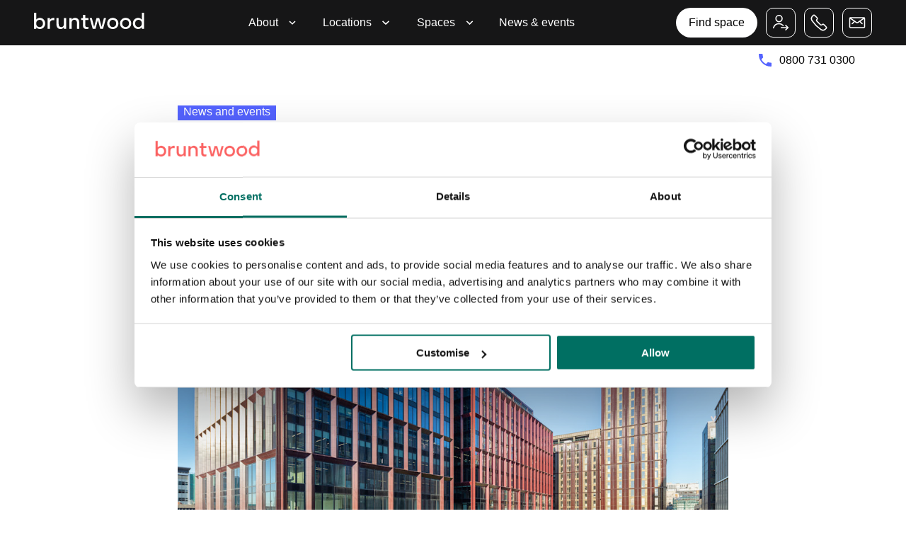

--- FILE ---
content_type: text/html; charset=utf-8
request_url: https://bruntwood.co.uk/news/hilti-commit-to-circle-square/
body_size: 263670
content:
<!DOCTYPE html><html lang="en"><head><meta charSet="utf-8"/><meta name="viewport" content="width=device-width, initial-scale=1"/><link rel="stylesheet" href="/_next/static/css/1001b72685a35e44.css" data-precedence="next"/><link rel="stylesheet" href="/_next/static/css/72e0ba70b1ba41ac.css" data-precedence="next"/><link href="/_next/static/css/b259a27d1e9c137e.css" rel="stylesheet" as="style" data-precedence="dynamic"/><link rel="preload" as="script" fetchPriority="low" href="/_next/static/chunks/webpack-c42386bdbc87847f.js"/><script src="/_next/static/chunks/4bd1b696-182b6b13bdad92e3.js" async=""></script><script src="/_next/static/chunks/1255-c431b50f95470318.js" async=""></script><script src="/_next/static/chunks/main-app-9d14c79fbf992910.js" async=""></script><script src="/_next/static/chunks/app/layout-9c6ab65a59049670.js" async=""></script><script src="/_next/static/chunks/app/not-found-3b2f9f1fd6a0d9ae.js" async=""></script><script src="/_next/static/chunks/519935c3-90860931929748bf.js" async=""></script><script src="/_next/static/chunks/97bfd92e-ec30907aa1b73d47.js" async=""></script><script src="/_next/static/chunks/4630-37b57d2dc142a30c.js" async=""></script><script src="/_next/static/chunks/9990-2f59e6929099b37e.js" async=""></script><script src="/_next/static/chunks/3455-c6edbb715c74f505.js" async=""></script><script src="/_next/static/chunks/4384-f42cd9a1bb79eaaf.js" async=""></script><script src="/_next/static/chunks/4086-ebb8b82ed47cd621.js" async=""></script><script src="/_next/static/chunks/9280-d0b230eb9ef7e16e.js" async=""></script><script src="/_next/static/chunks/565-9bf222592ddf8e8a.js" async=""></script><script src="/_next/static/chunks/4291-01e79a9a7c28e49a.js" async=""></script><script src="/_next/static/chunks/9045-5bd0fcf8f4942a7e.js" async=""></script><script src="/_next/static/chunks/app/%5B...slug%5D/page-9fa6108b7c4056c7.js" async=""></script><link rel="preload" href="//cdn-4.convertexperiments.com/v1/js/10049808-100417416.js?environment=production" as="script"/><link rel="preload" href="/_next/static/chunks/9927.cb62ef154fc6e085.js" as="script" fetchPriority="low"/><link rel="preload" href="/_next/static/chunks/2190.cbeb3b5958db553c.js" as="script" fetchPriority="low"/><link rel="preload" href="/_next/static/chunks/1980.cac137af1c727814.js" as="script" fetchPriority="low"/><link rel="preload" href="/_next/static/chunks/7801.6c3211c171ddb575.js" as="script" fetchPriority="low"/><link rel="preload" href="/_next/static/chunks/7281.aaedd7afd288bc7d.js" as="script" fetchPriority="low"/><link rel="preload" href="/_next/static/chunks/8143.2c8ae2d2b6830d4d.js" as="script" fetchPriority="low"/><link rel="preload" href="/_next/static/chunks/e37a0b60.be670849e64a697f.js" as="script" fetchPriority="low"/><link rel="preload" href="/_next/static/chunks/6468630d.eb419b4a849d8e04.js" as="script" fetchPriority="low"/><link rel="preload" href="/_next/static/chunks/c16f53c3.409df1246fc2628c.js" as="script" fetchPriority="low"/><link rel="preload" href="/_next/static/chunks/9108.2f93b4aafae1d204.js" as="script" fetchPriority="low"/><link rel="preload" href="/_next/static/chunks/932-9367418a629a013c.js" as="script" fetchPriority="low"/><link rel="preload" href="/_next/static/chunks/1472.6c0e438d86ccff1c.js" as="script" fetchPriority="low"/><link rel="preload" href="/_next/static/chunks/8904.852b8d158a7b4c47.js" as="script" fetchPriority="low"/><link rel="preload" href="/_next/static/chunks/8620.b385d708d8eda438.js" as="script" fetchPriority="low"/><link rel="preload" href="/_next/static/chunks/4306.1b79acbdefa19d86.js" as="script" fetchPriority="low"/><link rel="preconnect" href="https://www.googletagmanager.com"/><link rel="preconnect" href="https://prod-media.bruntwood.co.uk"/><link rel="dns-prefetch" href="https://www.google-analytics.com"/><link rel="dns-prefetch" href="https://connect.facebook.net"/><link rel="dns-prefetch" href="https://script.hotjar.com"/><link rel="dns-prefetch" href="https://static.ads-twitter.com"/><link rel="dns-prefetch" href="https://analytics.nyltx.com"/><link rel="dns-prefetch" href="https://cdn.pardot.com"/><link rel="dns-prefetch" href="https://analytics.twitter.com"/><link rel="dns-prefetch" href="https://static.olark.com"/><title>Hilti Commit To Circle Square | News | Bruntwood Scitech</title><meta name="description" content="Hilti have announced their relocation to Circle Square later this year. Hilti, a multinational construction equipment and software services specialist will relocate their headquarters to No.1 Circle Square, taking 42,000 sq ft office space. Hilti will move its 200-strong team from Trafford Park into the second, third and fourth floors of No.1 Circle Square, with the move expected to take place in December 2020."/><style>
			@font-face {
				font-family: 'synthese';
				src: url('/fonts/synthese/synthese-light.woff2') format('woff2');
				font-display: block;
				font-weight: 200;
			}

			@font-face {
				font-family: 'synthese';
				src: url('/fonts/synthese/synthese-book.woff2') format('woff2');
				font-display: block;
				font-weight: 300;
			}
			@font-face {
				font-family: 'synthese';
				src: url('/fonts/synthese/synthese-regular.woff2') format('woff2');
				font-display: block;
				font-weight: 400;
			}

			@font-face {
				font-family: 'synthese-oblique';
				src: url('/fonts/synthese/syntheseweb-oblique.woff2') format('woff2');
				font-display: block;
				font-weight: 400;
			}

			@font-face {
				font-family: 'synthese-bold-oblique';
				src: url('/fonts/synthese/synthese-boldoblique.woff2') format('woff2');
				font-display: block;
				font-weight: 400;
			}
			body {
				font-family: 'synthese', Roboto, sans-serif;
			}
		</style><style>html { overflow: unset !important; padding-right: 0 !important; }</style><script defer=""><!-- Google Tag Manager -->
	(function(w,d,s,l,i){w[l]=w[l]||[];w[l].push({'gtm.start':
	new Date().getTime(),event:'gtm.js'});var f=d.getElementsByTagName(s)[0],
	j=d.createElement(s),dl=l!='dataLayer'?'&l='+l:'';j.async=true;j.src=
	'https://www.googletagmanager.com/gtm.js?id='+i+dl;f.parentNode.insertBefore(j,f);
	})(window,document,'script','dataLayer','GTM-N8R8Q8')
	<!-- End Google Tag Manager --></script><script>(self.__next_s=self.__next_s||[]).push(["//cdn-4.convertexperiments.com/v1/js/10049808-100417416.js?environment=production",{}])</script><script src="/_next/static/chunks/polyfills-42372ed130431b0a.js" noModule=""></script><style data-styled="" data-styled-version="6.1.13">.FlDIR{display:none;position:absolute;top:56px;right:0;left:0;width:100%;height:auto;background-color:transparent;z-index:100;}/*!sc*/
@media screen and (max-width:37.4960625rem){.FlDIR{display:none;visibility:hidden;}}/*!sc*/
@media screen and (min-width:37.5rem){.FlDIR{top:62px;}}/*!sc*/
@media screen and (min-width:90rem){.FlDIR{top:72px;}}/*!sc*/
data-styled.g1[id="sc-12f9a787-0"]{content:"FlDIR,"}/*!sc*/
.fEMaQX{width:100%;display:flex;flex-flow:row nowrap;background:linear-gradient(0deg,var(--charcoal) 0%,var(--noir) 62.57%);padding-left:48px;padding-right:48px;position:relative;box-shadow:rgba(0,0,0,0.1) 0px 19px 40px;}/*!sc*/
@media screen and (min-width:37.5rem){.fEMaQX{padding-right:24px;padding-left:24px;}}/*!sc*/
@media screen and (min-width:60rem){.fEMaQX{padding-right:48px;padding-left:48px;}}/*!sc*/
@media screen and (min-width:90rem){.fEMaQX{padding-right:80px;padding-left:80px;}}/*!sc*/
@media screen and (min-width:120rem){.fEMaQX{padding-left:120px;padding-right:120px;}}/*!sc*/
.fEMaQX:after{display:none;}/*!sc*/
@media screen and (min-width:60rem){.fEMaQX:after{content:'';display:block;position:absolute;right:0;bottom:-24px;left:0;height:24px;margin-left:48px;z-index:100;}}/*!sc*/
@media screen and (min-width:90rem){.fEMaQX:after{bottom:-32px;height:32px;margin-left:64px;}}/*!sc*/
data-styled.g3[id="sc-12f9a787-2"]{content:"fEMaQX,"}/*!sc*/
.dePYB{display:flex;flex-flow:row nowrap;justify-content:space-evenly;padding:0px;flex:1;text-align:left;}/*!sc*/
.fDkwfj{display:flex;flex-flow:row nowrap;justify-content:flex-start;padding:0px;flex:1;text-align:left;}/*!sc*/
data-styled.g4[id="sc-12f9a787-3"]{content:"dePYB,fDkwfj,"}/*!sc*/
.drrTrl{display:flex;flex-flow:column nowrap;flex-basis:250px;padding-top:56px;padding-right:12px;padding-bottom:24px;padding-left:12px;}/*!sc*/
.drrTrl:first-of-type{padding-left:0px;margin-left:0px;}/*!sc*/
.drrTrl:last-of-type{padding-right:0px;margin-right:0px;}/*!sc*/
@media screen and (min-width:90rem){.drrTrl{padding-top:48px;padding-bottom:48px;flex-grow:0;}.drrTrl:first-of-type{padding-left:0px;margin-left:0px;}}/*!sc*/
data-styled.g5[id="sc-12f9a787-4"]{content:"drrTrl,"}/*!sc*/
.fxFjpF{font-size:min(max(0.875rem,1.25vw),1rem);line-height:min(max(20px,1.875vw),24px);}/*!sc*/
@supports (-ms-ime-align:auto){.fxFjpF{font-size:0.875rem;line-height:20px;}@media screen and (min-width:60em){.fxFjpF{font-size:1rem;line-height:24px;}}}/*!sc*/
data-styled.g7[id="sc-ceea23fe-1"]{content:"fxFjpF,"}/*!sc*/
.nBmEz{font-size:min(max(1rem,1vw),1.125rem);line-height:min(max(24px,1.875vw),28px);}/*!sc*/
@supports (-ms-ime-align:auto){.nBmEz{font-size:1rem;line-height:24px;}@media screen and (min-width:60em){.nBmEz{font-size:1.125rem;line-height:28px;}}}/*!sc*/
data-styled.g8[id="sc-ceea23fe-2"]{content:"nBmEz,"}/*!sc*/
.eAzewC{font-size:min(max(1.25rem,1.875vw),1.5rem);line-height:min(max(32px,2.8125vw),36px);}/*!sc*/
@supports (-ms-ime-align:auto){.eAzewC{font-size:1.25rem;line-height:32px;}@media screen and (min-width:60em){.eAzewC{font-size:1.5rem;line-height:36px;}}}/*!sc*/
data-styled.g10[id="sc-ceea23fe-4"]{content:"eAzewC,"}/*!sc*/
.gZrgSM{font-size:min(max(1.5rem,2.5vw),2rem);line-height:min(max(36px,3.75vw),48px);}/*!sc*/
@supports (-ms-ime-align:auto){.gZrgSM{font-size:1.5rem;line-height:36px;}@media screen and (min-width:60em){.gZrgSM{font-size:2rem;line-height:48px;}}}/*!sc*/
data-styled.g13[id="sc-ceea23fe-7"]{content:"gZrgSM,"}/*!sc*/
.hEGqBZ{font-size:min(max(1.5rem,3.125vw),2.5rem);line-height:min(max(36px,4.375vw),56px);}/*!sc*/
@supports (-ms-ime-align:auto){.hEGqBZ{font-size:1.5rem;line-height:36px;}@media screen and (min-width:60em){.hEGqBZ{font-size:2.5rem;line-height:56px;}}}/*!sc*/
data-styled.g14[id="sc-ceea23fe-8"]{content:"hEGqBZ,"}/*!sc*/
.icqcJu{font-family:synthese,sans-serif;font-weight:200;}/*!sc*/
data-styled.g20[id="sc-f82ae616-3"]{content:"icqcJu,"}/*!sc*/
.lpcnSq{font-family:synthese,sans-serif;font-weight:400;}/*!sc*/
data-styled.g22[id="sc-f82ae616-5"]{content:"lpcnSq,"}/*!sc*/
.kaqTLb{font-family:synthese,sans-serif;font-weight:200;}/*!sc*/
data-styled.g23[id="sc-f82ae616-6"]{content:"kaqTLb,"}/*!sc*/
.kOnjzX{font-family:synthese,sans-serif;font-weight:300;}/*!sc*/
data-styled.g24[id="sc-f82ae616-7"]{content:"kOnjzX,"}/*!sc*/
.enCSLz{font-family:synthese,sans-serif;font-weight:400;}/*!sc*/
data-styled.g25[id="sc-f82ae616-8"]{content:"enCSLz,"}/*!sc*/
.hnZPmf{font-family:synthese,sans-serif;font-weight:400;}/*!sc*/
data-styled.g28[id="sc-f82ae616-11"]{content:"hnZPmf,"}/*!sc*/
.fGkEdM{font-family:synthese,sans-serif;font-weight:400;}/*!sc*/
data-styled.g33[id="sc-f82ae616-16"]{content:"fGkEdM,"}/*!sc*/
.hBdpRx{font-family:synthese,sans-serif;font-weight:400;}/*!sc*/
data-styled.g34[id="sc-f82ae616-17"]{content:"hBdpRx,"}/*!sc*/
.hvPPWQ a{text-decoration:2px solid var(--primaryAccent) underline;}/*!sc*/
.hvPPWQ a:hover{text-decoration:none;color:var(--primaryAccent);}/*!sc*/
.hvPPWQ h2{font-size:min(max(1rem,1.5625vw),1.25rem);line-height:min(max(,2.5vw),);font-weight:400;margin-bottom:32px;}/*!sc*/
@media screen and (min-width:80rem){.hvPPWQ h2{font-size:min(max(1.25rem,1.875vw),1.5rem);line-height:min(max(,2.8125vw),);margin-bottom:48px;}}/*!sc*/
.hvPPWQ li>p{margin-bottom:0;}/*!sc*/
.hvPPWQ p{margin-bottom:24px;}/*!sc*/
.hvPPWQ ul{list-style-type:square;margin-left:24px;margin-bottom:24px;}/*!sc*/
.hvPPWQ ul li::marker{color:var(--primaryAccent);}/*!sc*/
.hvPPWQ ol{list-style-type:decimal;margin-left:24px;margin-bottom:24px;}/*!sc*/
.hvPPWQ ol li::marker{color:var(--primaryAccent);}/*!sc*/
.hvPPWQ strong,.hvPPWQ b{font-weight:400;}/*!sc*/
data-styled.g40[id="sc-c439b939-0"]{content:"hvPPWQ,"}/*!sc*/
.iGfcZy{position:relative;display:inline-flex;flex-direction:row;justify-content:center;align-items:center;padding:8px 16px 12px;border-width:2px;border-style:solid;text-align:center;text-decoration:none;cursor:pointer;pointer-events:all;}/*!sc*/
.iGfcZy>svg{display:block;width:24px;height:24px;margin-right:16px;}/*!sc*/
.iGfcZy path{fill:currentColor;}/*!sc*/
@media screen and (min-width:37.5rem){.iGfcZy>svg{width:32px;height:32px;}}/*!sc*/
@media screen and (min-width:60rem){.iGfcZy{padding:8px 24px 12px;}}/*!sc*/
data-styled.g41[id="sc-1aba2e0d-0"]{content:"iGfcZy,"}/*!sc*/
.gAyyOt{background-color:transparent;color:var(--primaryForeground);border-color:var(--primaryForeground);border-radius:40px;transition:all 0.3s ease-in-out;}/*!sc*/
.gAyyOt:focus{background-color:var(--primaryForeground);border-color:var(--primaryForeground);color:var(--white);outline:4px solid var(--primaryAccent);}/*!sc*/
@media screen and (hover){.gAyyOt:hover{background-color:var(--primaryForeground);border-color:var(--primaryForeground);color:var(--white);}}/*!sc*/
data-styled.g44[id="sc-1aba2e0d-3"]{content:"gAyyOt,"}/*!sc*/
.fZbqJy{background-color:var(--white);color:var(--black);border-color:transparent;border-radius:40px;transition:all 0.3s ease-in-out;padding:16px 20px 16px;height:42px;}/*!sc*/
.fZbqJy:focus{background-color:var(--primaryForeground);color:var(--white);border-color:transparent;outline:4px solid var(--primaryAccent);}/*!sc*/
@media screen and (hover){.fZbqJy:hover{background-color:var(--white);color:var(--primaryForeground);}}/*!sc*/
@media screen and (min-width:60rem){.fZbqJy{padding:16px 16px;}}/*!sc*/
data-styled.g45[id="sc-1aba2e0d-4"]{content:"fZbqJy,"}/*!sc*/
.jkjIbJ{background-color:var(--black);color:var(--white);border-color:var(--black);border-radius:40px;transition:all 0.3s ease-in-out;}/*!sc*/
@media screen and (hover){.jkjIbJ:hover{color:var(--black);background-color:var(--white);}}/*!sc*/
data-styled.g48[id="sc-1aba2e0d-7"]{content:"jkjIbJ,"}/*!sc*/
.gNgkdl{display:block;width:100%;max-width:120px;height:100%;padding-right:16px;padding-left:16px;text-align:center;color:var(--white);text-decoration:none;}/*!sc*/
@media screen and (min-width:37.5rem){.gNgkdl{max-width:unset;}}/*!sc*/
@media screen and (min-width:60rem){.gNgkdl{display:flex;flex-direction:column;justify-content:center;padding-right:20px;padding-left:20px;}}/*!sc*/
.efHGVB{display:block;width:100%;max-width:120px;height:100%;padding-right:16px;padding-left:16px;text-align:center;color:var(--black);text-decoration:none;}/*!sc*/
@media screen and (min-width:37.5rem){.efHGVB{max-width:unset;}}/*!sc*/
@media screen and (min-width:60rem){.efHGVB{display:flex;flex-direction:column;justify-content:center;padding-right:20px;padding-left:20px;}}/*!sc*/
data-styled.g63[id="sc-6cc5c054-0"]{content:"gNgkdl,efHGVB,"}/*!sc*/
.dOIyyg{display:flex;width:100%;height:100%;padding-right:16px;padding-left:16px;color:var(--white);text-decoration:none;}/*!sc*/
.dOIyyg[aria-expanded='true']{color:var(--black);background-color:var(--white);}/*!sc*/
@media screen and (min-width:60rem){.dOIyyg{display:flex;flex-direction:column;justify-content:center;padding-right:8px;padding-left:20px;}}/*!sc*/
data-styled.g64[id="sc-6cc5c054-1"]{content:"dOIyyg,"}/*!sc*/
.cgCKrV{content:'';position:absolute;top:100%;right:0;display:flex;justify-content:center;align-items:center;padding:8px 16px;background-color:var(--secondaryBackground);z-index:1;opacity:0;animation:alternate dropFadeIn 1.2s forwards;}/*!sc*/
.cgCKrV>svg{height:24px;width:24px;margin-right:8px;}/*!sc*/
@keyframes dropFadeIn{to{opacity:1;transform:translateY(0);}}/*!sc*/
@media screen and (min-width:37.5rem){.cgCKrV{padding-right:24px;padding-left:24px;}}/*!sc*/
@media screen and (min-width:60rem){.cgCKrV{right:48px;}}/*!sc*/
@media screen and (min-width:90rem){.cgCKrV{right:80px;}}/*!sc*/
@media screen and (min-width:120rem){.cgCKrV{right:120px;}}/*!sc*/
data-styled.g65[id="sc-cd264476-0"]{content:"cgCKrV,"}/*!sc*/
.jNfaIn{color:var(--black);text-decoration:none;cursor:pointer;}/*!sc*/
data-styled.g66[id="sc-cd264476-1"]{content:"jNfaIn,"}/*!sc*/
.dnKwJy{display:inline-block;width:130px;cursor:pointer;}/*!sc*/
@media screen and (min-width:37.5rem){.dnKwJy{width:156px;}}/*!sc*/
@media screen and (min-width:90rem){.dnKwJy{width:180px;}}/*!sc*/
.bKXLNf{display:inline-block;width:130px;cursor:pointer;}/*!sc*/
@media screen and (min-width:60rem){.bKXLNf{width:210px;height:32px;}}/*!sc*/
data-styled.g67[id="sc-55022319-0"]{content:"dnKwJy,bKXLNf,"}/*!sc*/
.NTUvS{position:relative;padding-right:16px;padding-left:16px;}/*!sc*/
@media screen and (min-width:37.5rem){.NTUvS{padding-right:24px;padding-left:24px;}}/*!sc*/
@media screen and (min-width:60rem){.NTUvS{padding-right:48px;padding-left:48px;}}/*!sc*/
@media screen and (min-width:90rem){.NTUvS{padding-right:80px;padding-left:80px;}}/*!sc*/
@media screen and (min-width:120rem){.NTUvS{max-width:1920px;margin-right:auto;margin-left:auto;padding-right:120px;padding-left:120px;}}/*!sc*/
data-styled.g70[id="sc-111fafa2-0"]{content:"NTUvS,"}/*!sc*/
.hxKEWZ{display:grid;grid-template-columns:repeat(4,1fr);grid-column-gap:16px;}/*!sc*/
@media screen and (min-width:37.5rem){.hxKEWZ{grid-template-columns:repeat(8,1fr);}}/*!sc*/
@media screen and (min-width:60rem){.hxKEWZ{grid-template-columns:repeat(12,1fr);grid-column-gap:24px;}}/*!sc*/
data-styled.g71[id="sc-111fafa2-1"]{content:"hxKEWZ,"}/*!sc*/
.gMgSEQ{position:fixed;top:0;width:100%;height:auto;background-color:var(--white);display:flex;z-index:200;justify-content:center;}/*!sc*/
.gMgSEQ a{cursor:pointer;}/*!sc*/
@media screen and (min-width:37.5rem){.gMgSEQ{height:auto;}}/*!sc*/
@media screen and (min-width:90rem){.gMgSEQ{height:auto;}}/*!sc*/
.gMgSEQ+main{padding-top:0;}/*!sc*/
data-styled.g74[id="sc-233b5a6b-0"]{content:"gMgSEQ,"}/*!sc*/
.hlVrob{position:fixed;top:0;left:0;height:auto;width:100%;display:flex;flex-direction:column;}/*!sc*/
data-styled.g75[id="sc-233b5a6b-1"]{content:"hlVrob,"}/*!sc*/
.hiCtNg{display:flex;justify-content:space-between;align-items:center;width:100%;height:'56px';z-index:100;background-color:#161617;}/*!sc*/
@media screen and (min-width:37.5rem){.hiCtNg{height:64px;}}/*!sc*/
@media screen and (min-width:90rem){.hiCtNg{height:72px;}}/*!sc*/
.hJmqmp{display:none;justify-content:space-between;align-items:center;width:100%;height:'56px';z-index:100;background-color:#161617;}/*!sc*/
@media screen and (min-width:37.5rem){.hJmqmp{height:64px;}}/*!sc*/
@media screen and (min-width:90rem){.hJmqmp{height:72px;}}/*!sc*/
data-styled.g76[id="sc-233b5a6b-2"]{content:"hiCtNg,hJmqmp,"}/*!sc*/
.kwiJKt{display:none;height:100%;width:auto;display:flex;list-style:none;flex-flow:row;justify-content:space-between;margin-left:auto;padding:0px;}/*!sc*/
@media screen and (min-width:71.25rem){.kwiJKt:hover>.sc-233b5a6b-5,.kwiJKt:focus-within>.sc-233b5a6b-5{background-color:var(--white);}.kwiJKt:hover .sc-6cc5c054-0,.kwiJKt:focus-within .sc-6cc5c054-0{color:var(--black);}}/*!sc*/
@media (min-width:1140px){.kwiJKt{height:100%;width:auto;display:flex;list-style:none;flex-flow:row;justify-content:space-between;margin-left:auto;padding:0px;}}/*!sc*/
.YfUHU{display:none;}/*!sc*/
@media (min-width:1140px){.YfUHU{height:100%;width:auto;display:flex;list-style:none;flex-flow:row;justify-content:space-between;margin-left:auto;padding:0px;}}/*!sc*/
data-styled.g77[id="sc-233b5a6b-3"]{content:"kwiJKt,YfUHU,"}/*!sc*/
.kxeJrH{width:100%;height:100%;display:flex;flex-flow:row wrap;text-align:center;align-items:center;justify-content:space-between;}/*!sc*/
data-styled.g78[id="sc-233b5a6b-4"]{content:"kxeJrH,"}/*!sc*/
.cDzlqt{display:flex;justify-content:center;align-items:center;background-color:#161617;}/*!sc*/
@media screen and (min-width:71.25rem){.cDzlqt{padding-right:12px;}.cDzlqt:hover,.cDzlqt:focus-within{background-color:#161617!important;}.cDzlqt:hover>.sc-6cc5c054-0,.cDzlqt:focus-within>.sc-6cc5c054-0{color:var(--white)!important;}.cDzlqt:hover .sc-233b5a6b-2,.cDzlqt:focus-within .sc-233b5a6b-2{background-color:#161617;}}/*!sc*/
.cDzlqt a{line-height:1.3;padding-top:3px;padding-bottom:3px;}/*!sc*/
.hxhTqu{display:flex;justify-content:center;align-items:center;}/*!sc*/
@media screen and (min-width:71.25rem){.hxhTqu{padding-right:12px;}.hxhTqu:hover>.sc-6cc5c054-1,.hxhTqu:focus-within>.sc-6cc5c054-1{color:var(--white);}.hxhTqu:hover>.sc-12f9a787-0,.hxhTqu:focus-within>.sc-12f9a787-0{display:flex;}.hxhTqu:hover>svg,.hxhTqu:focus-within>svg{transition:stroke 125ms ease-in-out;transform:rotate(180deg);}}/*!sc*/
.hxhTqu a{line-height:1.3;padding-top:3px;padding-bottom:3px;}/*!sc*/
.fONJpj{display:flex;justify-content:center;align-items:center;background-color:var(--white);}/*!sc*/
@media screen and (min-width:71.25rem){.fONJpj{padding-right:12px;}.fONJpj:hover,.fONJpj:focus-within{background-color:#161617!important;}.fONJpj:hover>.sc-6cc5c054-0,.fONJpj:focus-within>.sc-6cc5c054-0{color:var(--white)!important;}.fONJpj:hover .sc-233b5a6b-2,.fONJpj:focus-within .sc-233b5a6b-2{background-color:#161617;}}/*!sc*/
.fONJpj a{line-height:1.3;padding-top:3px;padding-bottom:3px;}/*!sc*/
data-styled.g79[id="sc-233b5a6b-5"]{content:"cDzlqt,hxhTqu,fONJpj,"}/*!sc*/
.hxivzU{background:none;border:none;padding:8px;margin:0px;height:48px;width:48px;box-shadow:none;margin-right:-10px;cursor:pointer;}/*!sc*/
.hxivzU svg{stroke-width:1.5;width:30px;height:30px;padding:2px;}/*!sc*/
@media (min-width:1140px){.hxivzU{display:none;visibility:none;}}/*!sc*/
data-styled.g80[id="sc-233b5a6b-6"]{content:"hxivzU,"}/*!sc*/
.kmwbQV{display:flex;justify-content:flex-end;align-items:center;width:auto;padding-left:0;margin-left:auto;}/*!sc*/
@media (max-width:1140px){.kmwbQV{display:none;visibility:none;}}/*!sc*/
data-styled.g81[id="sc-233b5a6b-7"]{content:"kmwbQV,"}/*!sc*/
.fNAEBm{display:inline-flex;align-items:center;justify-content:center;width:42px;height:42px;cursor:pointer;margin-left:12px;padding:8px;transition:all 0.3s ease-in-out;color:white;border:1px solid white;border-radius:10px;background-color:transparent;}/*!sc*/
.fNAEBm svg{stroke:white;width:100%;height:100%;transition:all 0.3s ease-in-out;}/*!sc*/
.fNAEBm:hover{background-color:white;}/*!sc*/
.fNAEBm:hover svg{stroke:var(--primaryAccent);}/*!sc*/
.dddmYY{display:inline-flex;align-items:center;justify-content:center;width:42px;height:42px;cursor:pointer;margin-left:0;padding:8px;transition:all 0.3s ease-in-out;color:white;border:none;border-radius:10px;background-color:transparent;}/*!sc*/
.dddmYY svg{stroke:white;width:100%;height:100%;transition:all 0.3s ease-in-out;}/*!sc*/
.dddmYY:hover{background-color:white;}/*!sc*/
.dddmYY:hover svg{stroke:var(--primaryAccent);}/*!sc*/
data-styled.g82[id="sc-ac688ea1-0"]{content:"fNAEBm,dddmYY,"}/*!sc*/
.cwqRtm{position:relative;display:block;background-color:var(--primaryAccent);}/*!sc*/
.cwqRtm img{position:absolute;top:0;left:0;width:100%;height:100%;object-fit:cover;}/*!sc*/
data-styled.g99[id="sc-74245253-0"]{content:"cwqRtm,"}/*!sc*/
:root{--primaryForeground:#5463ff;--primaryBackground:#FFFFFF;--primaryAccent:#5463ff;--rippleBase:#2b2b2c;--rippleTint:#EB8F7F;--secondaryForeground:#2b2b2c;--secondaryBackground:#FFFFFF;--secondaryAccent:#5463ff;--black:#000000;--grey75:#404040;--charcoal:#2b2b2c;--grey30:#B3B3B3;--grey15:#D9D9D9;--grey5:#F2F2F2;--white:#FFFFFF;--noir:#161617;--errorForeground:#C21515;--errorBackground:#FCF3F3;--validForeground:#217E15;--validBackground:#F4F9F3;}/*!sc*/
*,*::before,*::after{margin:0;box-sizing:border-box;}/*!sc*/
html{font-size:16px;}/*!sc*/
body{font-family:'synthese',Arial,sans-serif;}/*!sc*/
svg{pointer-events:none;}/*!sc*/
.lazyload,.lazyloaded,.lazyloading{transition:opacity 0.3s ease-in-out;}/*!sc*/
.lazyload,.lazyloading{opacity:0;}/*!sc*/
.lazyloaded{opacity:1;}/*!sc*/
main{margin-top:48px;}/*!sc*/
@media screen and (min-width:37.5rem){main{margin-top:64px;}}/*!sc*/
@media screen and (min-width:90rem){main{margin-top:72px;}}/*!sc*/
img[height="1"][width="1"]{display:none;}/*!sc*/
data-styled.g127[id="sc-global-bWfrdf1"]{content:"sc-global-bWfrdf1,"}/*!sc*/
.igGWeg{font-size:20px;font-family:synthese,sans-serif;font-weight:400;line-height:1.5;font-style:normal;color:var(--primaryAccent);text-decoration:none;text-decoration-color:none;text-decoration-thickness:none;text-underline-offset:none;width:auto;height:fit-content;margin-bottom:8px;}/*!sc*/
@media screen and (hover){.igGWeg:hover{text-decoration:underline;}}/*!sc*/
.cSWDKW{font-size:16px;font-family:synthese,sans-serif;font-weight:200;line-height:1.5;font-style:normal;color:var(--white);text-decoration:none;text-decoration-color:none;text-decoration-thickness:none;text-underline-offset:none;width:auto;height:auto;margin-bottom:8px;}/*!sc*/
@media screen and (hover){.cSWDKW:hover{text-decoration:underline;}}/*!sc*/
data-styled.g162[id="sc-7a34bcb7-0"]{content:"igGWeg,cSWDKW,"}/*!sc*/
.jZZGxa{display:none;color:var(--black);float:left;flex-basis:300px;flex-shrink:0;flex-grow:0;margin:56px 0;text-decoration:none;width:234px;}/*!sc*/
.jZZGxa>p{margin-bottom:16px;}/*!sc*/
@media screen and (hover){.jZZGxa:hover{text-decoration:underline;}}/*!sc*/
@media screen and (max-width:59.9960625rem){.jZZGxa{flex-basis:180px;margin:48px 0px;display:none;visibility:hidden;}}/*!sc*/
@media screen and (min-width:60rem){.jZZGxa{flex-basis:232px;margin:48px 0px;}}/*!sc*/
.jZZGxa>svg{height:100%;width:100%;}/*!sc*/
data-styled.g164[id="sc-1aa93e8c-1"]{content:"jZZGxa,"}/*!sc*/
.iIjrvV{background-color:transparent;padding:16px 0 16px 16px!important;text-decoration:none;font-size:20px;font-family:synthese,sans-serif;font-weight:400;line-height:1.5;font-style:normal;color:var(--white);flex:1;flex-basis:100%;text-align:left;}/*!sc*/
.iIjrvV:focus{text-decoration:underline;}/*!sc*/
@media screen and (hover){.iIjrvV:hover{text-decoration:underline;}}/*!sc*/
@media screen and (min-width:37.5rem){.iIjrvV{padding:24px 0 24px 24px!important;}}/*!sc*/
@media screen and (min-width:60rem){.iIjrvV{padding:24px 0 24px 48px!important;}}/*!sc*/
data-styled.g165[id="sc-a4850156-0"]{content:"iIjrvV,"}/*!sc*/
.bYGuEo{margin-right:8px;display:flex;flex-flow:row;align-items:center;}/*!sc*/
@media screen and (min-width:37.5rem){.bYGuEo{padding-right:8px;}}/*!sc*/
@media screen and (min-width:60rem){.bYGuEo{padding-right:32px;}}/*!sc*/
@media screen and (min-width:90rem){.bYGuEo{padding-right:80px;}}/*!sc*/
@media screen and (min-width:120rem){.bYGuEo{padding-right:120px;}}/*!sc*/
data-styled.g166[id="sc-8f37801e-0"]{content:"bYGuEo,"}/*!sc*/
.jxKCXg{padding:0px;list-style-type:none;display:flex;flex-flow:column;}/*!sc*/
data-styled.g167[id="sc-8f37801e-1"]{content:"jxKCXg,"}/*!sc*/
.exZBGP{list-style:none;list-style-type:none;padding:0px;}/*!sc*/
data-styled.g168[id="sc-8f37801e-2"]{content:"exZBGP,"}/*!sc*/
.jNzeDm{display:flex;flex-flow:row;justify-content:space-between;position:relative;}/*!sc*/
.jNzeDm:after{content:'';position:absolute;bottom:0;left:0;right:0;height:1px;background-color:var(--grey30);margin-right:16px;margin-left:16px;}/*!sc*/
@media screen and (min-width:37.5rem){.jNzeDm:after{margin-right:24px;margin-left:24px;}}/*!sc*/
@media screen and (min-width:60rem){.jNzeDm:after{margin-right:48px;margin-left:48px;}}/*!sc*/
@media screen and (min-width:90rem){.jNzeDm:after{margin-right:80px;margin-left:80px;}}/*!sc*/
@media screen and (min-width:120rem){.jNzeDm:after{margin-right:120px;margin-left:120px;}}/*!sc*/
.jNzeDm:last-child:afer{height:0px;}/*!sc*/
data-styled.g169[id="sc-8f37801e-3"]{content:"jNzeDm,"}/*!sc*/
.iCsndr[data-state='open']:not([data-disabled])>section:after{height:0px;}/*!sc*/
.iCsndr[data-state='open'][data-disabled]:last-child>section:after{height:0px;}/*!sc*/
.iCsndr[data-state='collapsed']:last-child>section:after{height:0px;}/*!sc*/
data-styled.g170[id="sc-8f37801e-4"]{content:"iCsndr,"}/*!sc*/
.ieabFh{padding:16px 0 16px 36px;display:flex;flex-flow:column;font-size:16px;font-family:synthese,sans-serif;font-weight:400;line-height:1.5;font-style:normal;color:var(--black);flex:1;}/*!sc*/
.ieabFh>a{margin:0px;text-align:left;}/*!sc*/
data-styled.g171[id="sc-8f37801e-5"]{content:"ieabFh,"}/*!sc*/
.ipDSNU{padding:16px 0px 16px 48px;display:flex;flex-flow:column;font-size:16px;font-family:synthese,sans-serif;font-weight:400;line-height:1.5;font-style:normal;color:var(--black);flex:1;text-align:left;}/*!sc*/
.ipDSNU+li:after{height:0px;}/*!sc*/
.ipDSNU>a{margin:0px;}/*!sc*/
data-styled.g172[id="sc-8f37801e-6"]{content:"ipDSNU,"}/*!sc*/
.jWtaLl{background:transparent;border:none;padding:8px;margin:0px;height:48px;width:48px;box-shadow:none;cursor:pointer;}/*!sc*/
.jWtaLl[aria-expanded='true']{transform:rotate(180deg);}/*!sc*/
.jWtaLl svg{width:100%;height:100%;}/*!sc*/
@media screen and (min-width:90rem){.jWtaLl{display:none;visibility:none;}}/*!sc*/
data-styled.g173[id="sc-8f37801e-7"]{content:"jWtaLl,"}/*!sc*/
.frEyWr{background-color:rgba(0,0,0,0.7);width:100%;height:100%;position:fixed;overflow-y:auto;padding-bottom:40vh;--base-top-position:48px;top:var(--base-top-position);right:0;left:0;bottom:0;display:none;opacity:0;transition:opacity 150ms ease-in;z-index:100;}/*!sc*/
@media screen and (min-width:37.5rem){.frEyWr{--base-top-position:64px;}}/*!sc*/
@media (min-width:1140px){.frEyWr{display:none;}}/*!sc*/
data-styled.g174[id="sc-827d1068-0"]{content:"frEyWr,"}/*!sc*/
.gGAle{list-style:none;list-style-type:none;padding:0px;background:linear-gradient(0deg,var(--charcoal) 0%,var(--noir) 62.57%);color:var(--white);}/*!sc*/
data-styled.g175[id="sc-827d1068-1"]{content:"gGAle,"}/*!sc*/
.jsAEbV{padding:0px;display:none;}/*!sc*/
.jsAEbV[aria-expanded='true']{display:block;}/*!sc*/
data-styled.g176[id="sc-827d1068-2"]{content:"jsAEbV,"}/*!sc*/
.eKHzRy{display:flex;flex-flow:column;}/*!sc*/
.eKHzRy>li:last-of-type:after{height:0px;}/*!sc*/
data-styled.g177[id="sc-827d1068-3"]{content:"eKHzRy,"}/*!sc*/
.dziRGR{display:flex;flex-flow:row;justify-content:space-between;position:relative;}/*!sc*/
.dziRGR:last-of-type('li'):after{height:0px;}/*!sc*/
.dziRGR:after{content:'';position:absolute;bottom:0px;left:0;right:0;height:0.5px;background-color:var(--grey15);margin-right:16px;margin-left:16px;}/*!sc*/
@media screen and (min-width:37.5rem){.dziRGR:after{margin-right:24px;margin-left:24px;}}/*!sc*/
@media screen and (min-width:60rem){.dziRGR:after{margin-right:48px;margin-left:48px;}}/*!sc*/
@media screen and (min-width:90rem){.dziRGR:after{margin-right:80px;margin-left:80px;}}/*!sc*/
@media screen and (min-width:120rem){.dziRGR:after{margin-right:120px;margin-left:120px;}}/*!sc*/
data-styled.g179[id="sc-827d1068-5"]{content:"dziRGR,"}/*!sc*/
.gmdqsE{background:none;border:none;padding:8px;margin-top:0px;margin-right:-8px;margin-bottom:0px;margin-left:0px;height:48px;width:48px;box-shadow:none;cursor:pointer;}/*!sc*/
.gmdqsE svg{width:100%;height:100%;}/*!sc*/
@media screen and (min-width:90rem){.gmdqsE{display:none;visibility:none;}}/*!sc*/
data-styled.g181[id="sc-827d1068-7"]{content:"gmdqsE,"}/*!sc*/
.jsOspy{background-color:transparent;padding-right:16px;display:flex;flex-flow:row;align-items:center;}/*!sc*/
@media screen and (min-width:37.5rem){.jsOspy{padding-right:24px;}}/*!sc*/
@media screen and (min-width:60rem){.jsOspy{padding-right:48px;}}/*!sc*/
@media screen and (min-width:90rem){.jsOspy{padding-right:80px;}}/*!sc*/
@media screen and (min-width:120rem){.jsOspy{padding-right:120px;}}/*!sc*/
data-styled.g182[id="sc-827d1068-8"]{content:"jsOspy,"}/*!sc*/
.eqFkda{display:flex;justify-content:space-evenly;align-items:center;padding:20px 20px 36px;margin-top:auto;margin-bottom:0px;background-color:var(--charcoal);}/*!sc*/
data-styled.g183[id="sc-827d1068-9"]{content:"eqFkda,"}/*!sc*/
.OhGlL{width:1px;height:40px;background-color:var(--white);opacity:0.3;}/*!sc*/
@media (max-width:480px){.OhGlL{height:25px;}}/*!sc*/
data-styled.g184[id="sc-827d1068-10"]{content:"OhGlL,"}/*!sc*/
.KGxIz{position:absolute;top:0;right:0;bottom:-40px;display:flex;justify-content:center;align-items:center;padding:8px 16px;background-color:var(--primaryBackground);z-index:1;}/*!sc*/
.KGxIz>svg{height:24px;width:24px;margin-right:8px;}/*!sc*/
data-styled.g185[id="sc-f83b338e-0"]{content:"KGxIz,"}/*!sc*/
.gWKxAT{color:var(--black);text-decoration:none;cursor:pointer;}/*!sc*/
data-styled.g186[id="sc-f83b338e-1"]{content:"gWKxAT,"}/*!sc*/
.foGAuW{display:none;}/*!sc*/
data-styled.g264[id="sc-b32bd334-0"]{content:"foGAuW,"}/*!sc*/
.jKqgAW{margin-bottom:24px;}/*!sc*/
@media screen and (min-width:37.5rem){.jKqgAW{margin-bottom:24px;}}/*!sc*/
data-styled.g272[id="sc-dd51e4e2-0"]{content:"jKqgAW,"}/*!sc*/
.iQepDZ{display:block;margin-bottom:8px;color:var(--black);display:flex;justify-content:space-between;}/*!sc*/
data-styled.g273[id="sc-dd51e4e2-1"]{content:"iQepDZ,"}/*!sc*/
.lgRXRH{position:relative;}/*!sc*/
data-styled.g275[id="sc-dd51e4e2-3"]{content:"lgRXRH,"}/*!sc*/
.gozFsN{display:block;width:100%;padding:8px 52px 8px 16px;border-radius:4px;border:1px solid var(--grey30);background-color:var(--white);appearance:none;outline:none;}/*!sc*/
.gozFsN:focus{box-shadow:0px 0px 0px 2px var(--grey15);}/*!sc*/
data-styled.g276[id="sc-dd51e4e2-4"]{content:"gozFsN,"}/*!sc*/
.dbFMpc{margin-left:8px;color:#b3b3b3;font-weight:400;font-size:14px;}/*!sc*/
data-styled.g279[id="sc-dd51e4e2-7"]{content:"dbFMpc,"}/*!sc*/
.hhVjyl{width:100%;margin:0px auto;outline:none;}/*!sc*/
data-styled.g280[id="sc-1783fc21-0"]{content:"hhVjyl,"}/*!sc*/
.fYKTgF{border:0;margin:0px;padding:0px;display:flex;flex-wrap:wrap;justify-content:space-between;}/*!sc*/
data-styled.g281[id="sc-1783fc21-1"]{content:"fYKTgF,"}/*!sc*/
.JYUrC{position:absolute;top:0;left:0;width:1px;height:1px;opacity:0;overflow:hidden;}/*!sc*/
data-styled.g282[id="sc-1783fc21-2"]{content:"JYUrC,"}/*!sc*/
.fGWruu{width:100%;}/*!sc*/
@media screen and (min-width:60rem){.fGWruu{width:48%;}}/*!sc*/
.eAjQUr{width:100%;}/*!sc*/
@media screen and (min-width:60rem){.eAjQUr{width:100%;}}/*!sc*/
data-styled.g283[id="sc-1783fc21-3"]{content:"fGWruu,eAjQUr,"}/*!sc*/
.jVtyny{width:100%;}/*!sc*/
data-styled.g284[id="sc-1783fc21-4"]{content:"jVtyny,"}/*!sc*/
.dwRlpv{color:var(--black);}/*!sc*/
.dwRlpv:hover,.dwRlpv:active{text-decoration:none;}/*!sc*/
data-styled.g314[id="sc-9282140c-0"]{content:"dwRlpv,"}/*!sc*/
.fnHYWT{margin-top:48px;}/*!sc*/
@media screen and (max-width:59.9960625rem){.fnHYWT{margin-bottom:48px;}}/*!sc*/
@media screen and (min-width:60rem){.fnHYWT{margin-top:64px;}}/*!sc*/
@media screen and (min-width:90rem){.fnHYWT{margin-top:80px;}}/*!sc*/
data-styled.g317[id="sc-9f4ca654-0"]{content:"fnHYWT,"}/*!sc*/
.eECHbj{grid-column:1/-1;}/*!sc*/
@media screen and (min-width:60rem){.eECHbj{grid-column:1/-1;}}/*!sc*/
data-styled.g318[id="sc-9f4ca654-1"]{content:"eECHbj,"}/*!sc*/
.gPYDRy{grid-template-columns:30% 70%;display:grid;gap:16px;}/*!sc*/
@media screen and (max-width:59.9960625rem){.gPYDRy{grid-template-columns:1fr;}}/*!sc*/
data-styled.g319[id="sc-9f4ca654-2"]{content:"gPYDRy,"}/*!sc*/
.fvKeuE{margin-bottom:32px;align-self:start;}/*!sc*/
@media screen and (min-width:60rem){.fvKeuE{margin-bottom:48px;padding:36px 36px 36px 0px;}}/*!sc*/
data-styled.g320[id="sc-9f4ca654-3"]{content:"fvKeuE,"}/*!sc*/
.cqGtby{color:var(--noir);margin-bottom:24px;}/*!sc*/
@media screen and (min-width:60rem){.cqGtby{margin-bottom:32px;}}/*!sc*/
data-styled.g321[id="sc-9f4ca654-4"]{content:"cqGtby,"}/*!sc*/
.ewjiJd{margin-bottom:24px;}/*!sc*/
@media screen and (min-width:60rem){.ewjiJd{margin-bottom:32px;}}/*!sc*/
data-styled.g322[id="sc-9f4ca654-5"]{content:"ewjiJd,"}/*!sc*/
.VvgOO{align-self:start;}/*!sc*/
@media screen and (min-width:60rem){.VvgOO{padding:36px 16px 36px 16px;}}/*!sc*/
data-styled.g324[id="sc-9f4ca654-7"]{content:"VvgOO,"}/*!sc*/
.jpkEsX{margin-top:16px;max-width:none;}/*!sc*/
.jpkEsX a{text-decoration:none;}/*!sc*/
@media screen and (min-width:37.5rem){.jpkEsX{margin-top:24px;}}/*!sc*/
data-styled.g328[id="sc-9f4ca654-11"]{content:"jpkEsX,"}/*!sc*/
.jCBdD{margin-bottom:24px;}/*!sc*/
@media screen and (min-width:60rem){.jCBdD{margin-bottom:32px;}}/*!sc*/
data-styled.g329[id="sc-9f4ca654-12"]{content:"jCBdD,"}/*!sc*/
.hHTdZO{color:inherit;text-decoration:none;transition:background-color,color 125ms ease-in;margin-bottom:0px;padding-bottom:4px;width:fit-content;cursor:pointer;}/*!sc*/
data-styled.g333[id="sc-4ad9db19-0"]{content:"hHTdZO,"}/*!sc*/
.lglRkC{--footerBgColor:#161617;--footerTextColor:var(--white);--footerLinkColor:var(--white);--footerLinkHoverColor:var(--primaryAccent);--footerHrColor:var(--primaryAccent);position:relative;background-color:var(--footerBgColor);color:var(--footerTextColor);overflow:hidden;}/*!sc*/
data-styled.g334[id="sc-e4f9a3ee-0"]{content:"lglRkC,"}/*!sc*/
.hgvsAU{padding:48px 16px;}/*!sc*/
@media screen and (min-width:37.5rem){.hgvsAU{padding-right:24px;padding-left:24px;}}/*!sc*/
@media screen and (min-width:48rem){.hgvsAU{display:flex;justify-content:space-between;align-items:flex-end;}}/*!sc*/
@media screen and (min-width:60rem){.hgvsAU{display:grid;align-items:end;grid-column-gap:24px;grid-template-columns:repeat(12,1fr);padding:64px 48px;}}/*!sc*/
@media screen and (min-width:90rem){.hgvsAU{padding-right:80px;padding-left:80px;}}/*!sc*/
@media screen and (min-width:120rem){.hgvsAU{grid-gap:32px;padding-right:120px;padding-left:120px;}}/*!sc*/
data-styled.g336[id="sc-e4f9a3ee-2"]{content:"hgvsAU,"}/*!sc*/
.edZGyH{position:relative;display:flex;flex-direction:column;align-items:flex-start;margin-bottom:40px;}/*!sc*/
@media screen and (min-width:48rem){.edZGyH{width:58%;display:block;margin-bottom:0px;}}/*!sc*/
@media screen and (min-width:60rem){.edZGyH{width:auto;grid-column:span 6;}}/*!sc*/
data-styled.g337[id="sc-e4f9a3ee-3"]{content:"edZGyH,"}/*!sc*/
.drYRzQ{margin-top:16px;}/*!sc*/
data-styled.g338[id="sc-e4f9a3ee-4"]{content:"drYRzQ,"}/*!sc*/
.cJdonh{margin-bottom:16px;}/*!sc*/
data-styled.g339[id="sc-e4f9a3ee-5"]{content:"cJdonh,"}/*!sc*/
.crAuqH{font-style:normal;}/*!sc*/
data-styled.g340[id="sc-e4f9a3ee-6"]{content:"crAuqH,"}/*!sc*/
.cmkOxo{display:inline-flex;align-items:center;margin-bottom:24px;}/*!sc*/
.cmkOxo:last-of-type{margin-bottom:0px;}/*!sc*/
.cmkOxo svg{margin-right:8px;}/*!sc*/
@media screen and (min-width:48rem){.cmkOxo{margin-right:24px;margin-bottom:0px;grid-column:3/span 5;}.cmkOxo:last-of-type{margin-right:0px;}}/*!sc*/
@media screen and (min-width:60rem){.cmkOxo{margin-right:56px;}}/*!sc*/
data-styled.g341[id="sc-e4f9a3ee-7"]{content:"cmkOxo,"}/*!sc*/
.hXtTHu{color:var(--footerLinkColor);text-decoration:none;}/*!sc*/
@media screen and (hover){.hXtTHu{position:relative;transition:color 0.3s ease-in-out;}.hXtTHu::before{content:'';position:absolute;bottom:0;left:0;width:0;height:2px;background-color:var(--primaryAccent);transition:width 0.3s ease-in-out;}.hXtTHu:hover,.hXtTHu:active,.hXtTHu:focus{color:var(--footerLinkHoverColor);}.hXtTHu:hover::before,.hXtTHu:active::before,.hXtTHu:focus::before{width:100%;}}/*!sc*/
data-styled.g342[id="sc-e4f9a3ee-8"]{content:"hXtTHu,"}/*!sc*/
.gdFlNj{position:relative;display:flex;flex-direction:column;margin-top:40px;align-items:flex-end;text-align:right;}/*!sc*/
@media screen and (min-width:48rem){.gdFlNj{width:38.1%;margin-top:0px;}}/*!sc*/
@media screen and (min-width:60rem){.gdFlNj{display:flex;flex-direction:column;justify-content:flex-end;align-items:flex-end;width:auto;grid-column:8/-1;}}/*!sc*/
data-styled.g343[id="sc-e4f9a3ee-9"]{content:"gdFlNj,"}/*!sc*/
.RsDcp{position:relative;column-count:2;column-gap:24px;list-style-type:none;margin:0;padding:0;}/*!sc*/
@media screen and (min-width:48rem){.RsDcp{border-bottom:none;column-count:3;}}/*!sc*/
data-styled.g344[id="sc-e4f9a3ee-10"]{content:"RsDcp,"}/*!sc*/
.eCUEZk{margin:16px 0;height:1px;background-color:var(--footerHrColor);border:none;width:100%;}/*!sc*/
data-styled.g345[id="sc-e4f9a3ee-11"]{content:"eCUEZk,"}/*!sc*/
.eEhxVC{display:inline-block;width:100%;margin-top:8px;color:var(--footerTextColor);}/*!sc*/
.eEhxVC a{display:block;font-weight:200!important;color:inherit;text-decoration:none;}/*!sc*/
@media screen and (hover){.eEhxVC a{position:relative;transition:color 0.3s ease-in-out;}.eEhxVC a::before{content:'';position:absolute;bottom:0;left:0;width:0;height:2px;background-color:var(--primaryAccent);transition:width 0.3s ease-in-out;}.eEhxVC a:hover,.eEhxVC a:active,.eEhxVC a:focus{color:var(--footerLinkHoverColor);}.eEhxVC a:hover::before,.eEhxVC a:active::before,.eEhxVC a:focus::before{width:100%;}}/*!sc*/
@media screen and (min-width:48rem) and (max-width:59.9960625rem){.eEhxVC{margin-bottom:0px;}}/*!sc*/
data-styled.g346[id="sc-e4f9a3ee-12"]{content:"eEhxVC,"}/*!sc*/
.elpOjo{display:flex;margin-bottom:40px;padding-left:0px;list-style-type:none;}/*!sc*/
@media screen and (min-width:48rem){.elpOjo{margin-top:0px;margin-bottom:32px;}}/*!sc*/
@media screen and (min-width:60rem){.elpOjo{margin-bottom:56px;}}/*!sc*/
data-styled.g347[id="sc-e4f9a3ee-13"]{content:"elpOjo,"}/*!sc*/
.gzEJQM{margin-left:16px;color:var(--footerTextColor);}/*!sc*/
.gzEJQM a{display:block;color:inherit;text-decoration:none;}/*!sc*/
@media screen and (hover){.gzEJQM a{transition:color 0.3s ease-in-out;}.gzEJQM a:hover,.gzEJQM a:active,.gzEJQM a:focus{color:var(--primaryForeground);}}/*!sc*/
@media screen and (min-width:60rem){.gzEJQM svg{width:48px;height:48px;}}/*!sc*/
data-styled.g348[id="sc-e4f9a3ee-14"]{content:"gzEJQM,"}/*!sc*/
.gOLwJc{max-width:66vw;margin-top:40px;}/*!sc*/
@media screen and (min-width:48rem){.gOLwJc{margin-top:32px;}}/*!sc*/
@media screen and (min-width:60rem){.gOLwJc{max-width:385px;margin-top:56px;text-align:right;}}/*!sc*/
data-styled.g349[id="sc-e4f9a3ee-15"]{content:"gOLwJc,"}/*!sc*/
.NssKF{margin-bottom:12px;}/*!sc*/
.NssKF:last-child{margin-bottom:0px;}/*!sc*/
data-styled.g350[id="sc-e4f9a3ee-16"]{content:"NssKF,"}/*!sc*/
.iUONWx{background-color:#dbdedb;padding-top:4px;padding-bottom:16px;}/*!sc*/
@media screen and (min-width:60rem){.iUONWx{padding-top:0;padding-bottom:0;}}/*!sc*/
data-styled.g351[id="sc-e4f9a3ee-17"]{content:"iUONWx,"}/*!sc*/
.iOjXfL{margin-bottom:8px;padding-left:0px;list-style-type:none;}/*!sc*/
data-styled.g405[id="sc-3fc16863-0"]{content:"iOjXfL,"}/*!sc*/
.iKLcWY{position:relative;display:inline-block;}/*!sc*/
.iKLcWY::after{content:'/';padding-right:4px;padding-left:4px;background-color:var(--primaryForeground);color:var(--white);padding-bottom:4px;}/*!sc*/
.iKLcWY:last-child::after{display:none;}/*!sc*/
data-styled.g406[id="sc-3fc16863-1"]{content:"iKLcWY,"}/*!sc*/
.krvakO{position:relative;padding-bottom:4px;text-decoration:none;padding-right:8px;padding-left:8px;background-color:var(--primaryForeground);color:var(--white);line-height:1.7;transition:background-color 0.3s ease-in-out,color 0.3s ease-in-out;}/*!sc*/
.krvakO:active,.krvakO:focus{background-color:var(--white);color:var(--primaryForeground);}/*!sc*/
@media screen and (hover){.krvakO{cursor:pointer;}.krvakO:hover{background-color:var(--white);color:var(--primaryForeground);}}/*!sc*/
data-styled.g407[id="sc-3fc16863-2"]{content:"krvakO,"}/*!sc*/
.kBSGMD{padding-top:64px;padding-bottom:64px;}/*!sc*/
@media screen and (min-width:80rem){.kBSGMD{padding-top:80px;padding-bottom:80px;display:grid;grid-gap:0 32px;grid-template-columns:repeat(12,1fr);}}/*!sc*/
.kBSGMD>*{grid-column:3/11;}/*!sc*/
data-styled.g458[id="sc-6a458242-0"]{content:"kBSGMD,"}/*!sc*/
.dNGTFw{color:var(--noir);margin-bottom:16px;}/*!sc*/
@media screen and (min-width:80rem){.dNGTFw{margin-bottom:32px;}}/*!sc*/
data-styled.g459[id="sc-6a458242-1"]{content:"dNGTFw,"}/*!sc*/
.komXtk{padding-bottom:24px;margin-bottom:24px;border-bottom:2px solid var(--primaryBackground);}/*!sc*/
@media screen and (min-width:80rem){.komXtk{padding-bottom:32px;margin-bottom:48px;}}/*!sc*/
data-styled.g460[id="sc-6a458242-2"]{content:"komXtk,"}/*!sc*/
.efPjBf{color:var(--primaryForeground);}/*!sc*/
data-styled.g462[id="sc-6a458242-4"]{content:"efPjBf,"}/*!sc*/
.jNoyQO{color:var(--primaryForeground);}/*!sc*/
data-styled.g463[id="sc-6a458242-5"]{content:"jNoyQO,"}/*!sc*/
.hWMPR{margin-bottom:24px;}/*!sc*/
.hWMPR>picture{padding-top:50%;}/*!sc*/
@media screen and (min-width:80rem){.hWMPR{margin-bottom:48px;}}/*!sc*/
data-styled.g464[id="sc-6a458242-6"]{content:"hWMPR,"}/*!sc*/
.dFqzxU{border-top:2px solid var(--primaryBackground);color:var(--primaryForeground);display:flex;align-items:center;padding-top:16px;margin-top:32px;margin-bottom:0;}/*!sc*/
.dFqzxU>*{margin-right:16px;color:var(--primaryForeground);}/*!sc*/
@media screen and (min-width:60rem){.dFqzxU{padding-top:24px;margin-top:64px;margin-bottom:0;}}/*!sc*/
data-styled.g478[id="sc-6a458242-20"]{content:"dFqzxU,"}/*!sc*/
.smmV{margin-top:32px;justify-self:center;}/*!sc*/
@media screen and (min-width:60rem){.smmV{margin-top:64px;}}/*!sc*/
data-styled.g480[id="sc-6a458242-22"]{content:"smmV,"}/*!sc*/
</style></head><body><div hidden=""><!--$--><!--/$--></div><main class="root"><script type="application/ld+json"></script><div><!-- Google Tag Manager (noscript) -->
	<iframe title="Google Tag Manager Script" src="https://www.googletagmanager.com/ns.html?id=GTM-N8R8Q8"
	height="0" width="0" style="display:none;visibility:hidden"></iframe>
	<!-- End Google Tag Manager (noscript) --></div><div aria-hidden="true" style="position:absolute;top:50vh;left:0;width:1px;height:1px;opacity:0;pointer-events:none"></div><nav class="sc-233b5a6b-0 gMgSEQ"><div class="sc-111fafa2-0 sc-233b5a6b-4 NTUvS kxeJrH"><ul class="sc-233b5a6b-3 kwiJKt"><li class="sc-233b5a6b-5 cDzlqt"><a href="/" data-ga-action="Bruntwood Group" data-ga-category="component - header" data-ga-label="Bruntwood Group" rel="noopener noreferrer" class="sc-ceea23fe-1 sc-f82ae616-5 sc-6cc5c054-0 fxFjpF lpcnSq gNgkdl">Bruntwood Group</a><div class="sc-233b5a6b-1 hlVrob"><div class="sc-233b5a6b-2 hiCtNg"><div class="sc-111fafa2-0 sc-233b5a6b-4 NTUvS kxeJrH"><a href="/" data-ga-action="Bruntwood Group" data-ga-category="component - header" data-ga-label="Bruntwood Group" aria-label="Bruntwood" class="sc-55022319-0 dnKwJy"><svg viewBox="0 0 262 40" xmlns="http://www.w3.org/2000/svg"><path d="M26.5084 26.3106C26.5084 34.3422 21.088 40 13.8872 40C10.366 40 7.31949 38.2987 5.26212 35.5292V39.4857H0V0H5.26212V17.092C7.31949 14.3225 10.366 12.6212 13.8872 12.6212C21.088 12.6212 26.5084 18.2394 26.5084 26.3106ZM5.26212 26.3106C5.26212 31.6123 8.66469 35.1335 13.2542 35.1335C17.8437 35.1335 21.2463 31.6123 21.2463 26.3106C21.2463 21.0089 17.8437 17.4876 13.2542 17.4876C8.66469 17.4876 5.26212 21.0089 5.26212 26.3106ZM37.6261 17.8833C39.5252 14.4807 42.73 12.6212 46.726 12.6212C47.359 12.6212 47.9921 12.6607 48.4273 12.7794V18.5163C47.636 18.2394 46.6864 18.0811 45.6578 18.0811C40.5935 18.0811 37.6657 20.8111 37.6657 26.2315V39.4461H32.364V13.1355H37.6261V17.8833ZM64.8071 35.3709C68.6449 35.3709 71.0188 32.6805 71.0188 27.4184V13.1751H76.2809V39.4857H71.0188V35.2522C69.3966 38.3383 66.5875 40 63.185 40C57.5668 40 53.2938 36.3205 53.2938 28.4866V13.1355H58.5559V27.3788C58.5559 32.6805 60.9298 35.3709 64.8071 35.3709ZM95.7072 17.2502C91.7507 17.2502 89.3373 19.8615 89.3373 25.0841V39.4461H84.0752V13.1355H89.3373V17.2898C90.9594 14.2433 93.8477 12.6212 97.3294 12.6212C103.066 12.6212 107.339 16.3007 107.339 24.0554V39.4857H102.077V25.0841C102.077 19.9011 99.6637 17.2502 95.7072 17.2502ZM126.053 35.1335C127.201 35.1335 128.269 34.9753 129.139 34.6588V39.3274C128.19 39.6439 126.568 39.9604 125.025 39.9604C119.96 39.9604 116.281 37.9031 116.281 30.7418V17.7646H111.968V13.1355H116.32V5.38081H121.583V13.1751H129.179V17.8042H121.583V30.4649C121.583 33.7092 123.007 35.1335 126.053 35.1335ZM139.387 39.4461L132.265 13.1355H137.329L142.75 34.8566L148.289 13.1355H154.975L160.514 34.8566L165.935 13.1355H170.999L163.877 39.4461H157.23L151.652 17.725L145.994 39.4461H139.387ZM173.689 26.3106C173.689 18.2394 179.387 12.6212 187.023 12.6212C194.659 12.6212 200.316 18.2394 200.316 26.3106C200.316 34.3422 194.619 40 187.023 40C179.347 40 173.689 34.3422 173.689 26.3106ZM195.054 26.3106C195.054 21.0089 191.573 17.4876 187.023 17.4876C182.433 17.4876 178.991 21.0089 178.991 26.3106C178.991 31.6123 182.473 35.1335 187.023 35.1335C191.573 35.1335 195.054 31.6123 195.054 26.3106ZM204.194 26.3106C204.194 18.2394 209.891 12.6212 217.488 12.6212C225.124 12.6212 230.781 18.2394 230.781 26.3106C230.781 34.3422 225.084 40 217.488 40C209.891 40 204.194 34.3422 204.194 26.3106ZM225.559 26.3106C225.559 21.0089 222.077 17.4876 217.527 17.4876C212.977 17.4876 209.496 21.0089 209.496 26.3106C209.496 31.6123 212.977 35.1335 217.527 35.1335C222.077 35.1335 225.559 31.6123 225.559 26.3106ZM255.984 17.092V0H261.246V39.4461H255.984V35.4896C253.927 38.2591 250.88 39.9604 247.359 39.9604C240.158 39.9604 234.738 34.3422 234.738 26.271C234.738 18.1998 240.158 12.5816 247.359 12.5816C250.88 12.6212 253.927 14.3225 255.984 17.092ZM239.96 26.3106C239.96 31.6123 243.363 35.1335 247.953 35.1335C252.542 35.1335 255.945 31.6123 255.945 26.3106C255.945 21.0089 252.542 17.4876 247.953 17.4876C243.403 17.4876 239.96 21.0089 239.96 26.3106Z" fill="white"></path></svg></a><ul class="sc-233b5a6b-3 YfUHU"><li class="sc-233b5a6b-5 hxhTqu"><a href="/about-bruntwood/" data-ga-action="About" data-ga-category="component - header" data-ga-label="About" rel="noopener noreferrer" data-top-level-nav="true" class="sc-ceea23fe-2 sc-f82ae616-8 sc-6cc5c054-1 nBmEz enCSLz dOIyyg">About</a><svg xmlns="http://www.w3.org/2000/svg" width="24" height="24" viewBox="0 0 24 24" fill="white"><path fill-rule="evenodd" clip-rule="evenodd" d="M7.41 8.59003L12 13.17L16.59 8.59003L18 10L12 16L6 10L7.41 8.59003Z" fill="white"></path></svg><div class="sc-12f9a787-0 FlDIR"><div class="sc-12f9a787-2 fEMaQX"><div class="sc-1aa93e8c-1 jZZGxa"></div><ul class="sc-12f9a787-3 dePYB"><li class="sc-12f9a787-4 drrTrl"><ul style="list-style:none;padding:0"><li class="sc-12f9a787-3 fDkwfj"><a href="/about-bruntwood/" data-ga-action="About Bruntwood" data-ga-category="component - menu" data-ga-label="About us" rel="noopener noreferrer" class="sc-7a34bcb7-0 igGWeg">Our Brands</a></li><li class="sc-12f9a787-3 fDkwfj"><a href="/about-bruntwood/" data-ga-action="About Bruntwood" rel="noopener noreferrer" class="sc-7a34bcb7-0 cSWDKW">Bruntwood</a></li><li class="sc-12f9a787-3 fDkwfj"><a href="https://bruntwood.co.uk/places" rel="noopener noreferrer" class="sc-7a34bcb7-0 cSWDKW">Bruntwood Places</a></li><li class="sc-12f9a787-3 fDkwfj"><a href="/scitech/" data-ga-action="About Bruntwood" data-ga-category="component - menu" data-ga-label="Bruntwood SciTech" rel="noopener noreferrer" class="sc-7a34bcb7-0 cSWDKW">Bruntwood SciTech</a></li></ul></li><li class="sc-12f9a787-4 drrTrl"><ul style="list-style:none;padding:0"><li class="sc-12f9a787-3 fDkwfj"><a href="/" data-ga-action="About Bruntwood" data-ga-category="component - menu" data-ga-label="Performance" rel="noopener noreferrer" class="sc-7a34bcb7-0 igGWeg">Performance</a></li><li class="sc-12f9a787-3 fDkwfj"><a href="/our-performance/disclaimer/retail-bond-information/" data-ga-action="About Bruntwood" data-ga-category="component - menu" data-ga-label="Retail bond information" rel="noopener noreferrer" class="sc-7a34bcb7-0 cSWDKW">Retail bond information</a></li></ul></li><li class="sc-12f9a787-4 drrTrl"><ul style="list-style:none;padding:0"><li class="sc-12f9a787-3 fDkwfj"><a href="/partnerships/" data-ga-action="About Bruntwood" data-ga-category="component - menu" data-ga-label="Partnerships" rel="noopener noreferrer" class="sc-7a34bcb7-0 igGWeg">Partnerships</a></li></ul></li><li class="sc-12f9a787-4 drrTrl"><ul style="list-style:none;padding:0"><li class="sc-12f9a787-3 fDkwfj"><a href="/working-at-bruntwood/" data-ga-action="Careers" data-ga-category="component - menu" data-ga-label="Careers" rel="noopener noreferrer" class="sc-7a34bcb7-0 igGWeg">Careers</a></li></ul></li><li class="sc-12f9a787-4 drrTrl"><ul style="list-style:none;padding:0"><li class="sc-12f9a787-3 fDkwfj"><a href="https://bruntwood.co.uk/sustainability/" data-ga-action="Sustainability" data-ga-category="component - menu" data-ga-label="About Bruntwood" rel="noopener noreferrer" class="sc-7a34bcb7-0 igGWeg">Sustainability</a></li></ul></li><li class="sc-12f9a787-4 drrTrl"><ul style="list-style:none;padding:0"><li class="sc-12f9a787-3 fDkwfj"><a href="https://bruntwood.co.uk/social-impact-report/" rel="noopener noreferrer" class="sc-7a34bcb7-0 igGWeg">Social Impact</a></li></ul></li></ul></div></div></li><li class="sc-233b5a6b-5 hxhTqu"><a href="/our-locations/" data-ga-action="Locations" data-ga-category="component - menu" data-ga-label="Locations" rel="noopener noreferrer" data-top-level-nav="true" class="sc-ceea23fe-2 sc-f82ae616-8 sc-6cc5c054-1 nBmEz enCSLz dOIyyg">Locations</a><svg xmlns="http://www.w3.org/2000/svg" width="24" height="24" viewBox="0 0 24 24" fill="white"><path fill-rule="evenodd" clip-rule="evenodd" d="M7.41 8.59003L12 13.17L16.59 8.59003L18 10L12 16L6 10L7.41 8.59003Z" fill="white"></path></svg><div class="sc-12f9a787-0 FlDIR"><div class="sc-12f9a787-2 fEMaQX"><div class="sc-1aa93e8c-1 jZZGxa"></div><ul class="sc-12f9a787-3 dePYB"><li class="sc-12f9a787-4 drrTrl"><ul style="list-style:none;padding:0"><li class="sc-12f9a787-3 fDkwfj"><a href="/our-locations/manchester/" data-ga-action="Locations" data-ga-category="component - menu" data-ga-label="Manchester" rel="noopener noreferrer" class="sc-7a34bcb7-0 igGWeg">Manchester</a></li><li class="sc-12f9a787-3 fDkwfj"><a href="/our-locations/manchester/manchester-science-park/" data-ga-action="Locations" data-ga-category="component - menu" data-ga-label="Manchester Science Park" rel="noopener noreferrer" class="sc-7a34bcb7-0 cSWDKW">Manchester Science Park</a></li><li class="sc-12f9a787-3 fDkwfj"><a href="https://bruntwood.co.uk/our-locations/manchester/the-exchange/" data-ga-label="The Exchange" rel="noopener noreferrer" class="sc-7a34bcb7-0 cSWDKW">The Exchange</a></li><li class="sc-12f9a787-3 fDkwfj"><a href="/our-locations/manchester/manchester-one/" data-ga-action="Locations" data-ga-category="component - menu" data-ga-label="Manchester One" rel="noopener noreferrer" class="sc-7a34bcb7-0 cSWDKW">Manchester One</a></li><li class="sc-12f9a787-3 fDkwfj"><a href="/our-locations/manchester/south-central/" data-ga-action="Locations" data-ga-category="component - menu" data-ga-label="South Central" rel="noopener noreferrer" class="sc-7a34bcb7-0 cSWDKW">South Central</a></li><li class="sc-12f9a787-3 fDkwfj"><a href="https://bruntwood.co.uk/our-locations/manchester/citylabs-40/" rel="noopener noreferrer" class="sc-7a34bcb7-0 cSWDKW">Citylabs 4.0</a></li><li class="sc-12f9a787-3 fDkwfj"><a href="/our-locations/manchester/" data-ga-action="Locations" data-ga-category="component - menu" data-ga-label="View all &gt;" rel="noopener noreferrer" class="sc-7a34bcb7-0 cSWDKW">View all &gt;</a></li></ul></li><li class="sc-12f9a787-4 drrTrl"><ul style="list-style:none;padding:0"><li class="sc-12f9a787-3 fDkwfj"><a href="/our-locations/greater-manchester/" data-ga-action="Locations" data-ga-category="component - menu" data-ga-label="Greater Manchester" rel="noopener noreferrer" class="sc-7a34bcb7-0 igGWeg">Greater Manchester</a></li><li class="sc-12f9a787-3 fDkwfj"><a href="/our-locations/greater-manchester/trafford-house/" data-ga-action="Locations" data-ga-category="component - menu" data-ga-label="Trafford House" rel="noopener noreferrer" class="sc-7a34bcb7-0 cSWDKW">Trafford House</a></li><li class="sc-12f9a787-3 fDkwfj"><a href="/our-locations/greater-manchester/station-house/" data-ga-action="Locations" data-ga-category="component - menu" data-ga-label="Station House" rel="noopener noreferrer" class="sc-7a34bcb7-0 cSWDKW">Station House</a></li><li class="sc-12f9a787-3 fDkwfj"><a href="/our-locations/greater-manchester/foundation" data-ga-category="component - menu" data-ga-label="Foundation" rel="noopener noreferrer" class="sc-7a34bcb7-0 cSWDKW">Foundation</a></li><li class="sc-12f9a787-3 fDkwfj"><a href="/our-locations/greater-manchester/landmark-house/" data-ga-category="component - menu" data-ga-label="Landmark House" rel="noopener noreferrer" class="sc-7a34bcb7-0 cSWDKW">Landmark House</a></li><li class="sc-12f9a787-3 fDkwfj"><a href="/our-locations/greater-manchester/abney-hall/" data-ga-action="Locations" data-ga-category="component - menu" data-ga-label="Abney Hall" rel="noopener noreferrer" class="sc-7a34bcb7-0 cSWDKW">Abney Hall</a></li><li class="sc-12f9a787-3 fDkwfj"><a href="/our-locations/greater-manchester/" data-ga-action="Locations" data-ga-category="component - menu" data-ga-label="View all &gt;" rel="noopener noreferrer" class="sc-7a34bcb7-0 cSWDKW">View all &gt;</a></li></ul></li><li class="sc-12f9a787-4 drrTrl"><ul style="list-style:none;padding:0"><li class="sc-12f9a787-3 fDkwfj"><a href="/our-locations/cheshire/" data-ga-action="Locations" data-ga-category="component - menu" data-ga-label="Cheshire" rel="noopener noreferrer" class="sc-7a34bcb7-0 igGWeg">Cheshire</a></li><li class="sc-12f9a787-3 fDkwfj"><a href="/our-locations/cheshire/alderley-park/" data-ga-action="Locations" data-ga-category="component - menu" data-ga-label="Alderley Park" rel="noopener noreferrer" class="sc-7a34bcb7-0 cSWDKW">Alderley Park</a></li><li class="sc-12f9a787-3 fDkwfj"><a href="/our-locations/cheshire/booths-park/" data-ga-action="Locations" data-ga-category="component - menu" data-ga-label="Booths Park" rel="noopener noreferrer" class="sc-7a34bcb7-0 cSWDKW">Booths Park</a></li><li class="sc-12f9a787-3 fDkwfj"><a href="/our-locations/cheshire/caledonian-house/" data-ga-action="Locations" data-ga-category="component - menu" data-ga-label="Caledonian House" rel="noopener noreferrer" class="sc-7a34bcb7-0 cSWDKW">Caledonian House</a></li><li class="sc-12f9a787-3 fDkwfj"><a href="/our-locations/cheshire/wilderspool-park/" data-ga-action="Locations" data-ga-category="component - menu" data-ga-label="Wilderspool Park" rel="noopener noreferrer" class="sc-7a34bcb7-0 cSWDKW">Wilderspool Park</a></li><li class="sc-12f9a787-3 fDkwfj"><a href="/our-locations/cheshire/" data-ga-action="Locations" data-ga-category="component - menu" data-ga-label="View all &gt;" rel="noopener noreferrer" class="sc-7a34bcb7-0 cSWDKW">View all &gt;</a></li></ul></li><li class="sc-12f9a787-4 drrTrl"><ul style="list-style:none;padding:0"><li class="sc-12f9a787-3 fDkwfj"><a href="/our-locations/liverpool/" data-ga-action="Locations" data-ga-category="component - menu" data-ga-label="Liverpool" rel="noopener noreferrer" class="sc-7a34bcb7-0 igGWeg">Liverpool</a></li><li class="sc-12f9a787-3 fDkwfj"><a href="/our-locations/liverpool/exchange-court/" data-ga-category="component - menu" data-ga-label="Exchange Court" rel="noopener noreferrer" class="sc-7a34bcb7-0 cSWDKW">Exchange Court</a></li><li class="sc-12f9a787-3 fDkwfj"><a href="/our-locations/liverpool/cotton-exchange/" data-ga-action="Locations" data-ga-category="component - menu" data-ga-label="Cotton Exchange" rel="noopener noreferrer" class="sc-7a34bcb7-0 cSWDKW">Cotton Exchange</a></li><li class="sc-12f9a787-3 fDkwfj"><a href="/our-locations/liverpool/queen-insurance-buildings/" data-ga-action="Locations" data-ga-category="component - menu" data-ga-label="Queen Insurance Building" rel="noopener noreferrer" class="sc-7a34bcb7-0 cSWDKW">Queen Insurance Building</a></li><li class="sc-12f9a787-3 fDkwfj"><a href="/our-locations/liverpool/the-plaza/" data-ga-action="Locations" data-ga-category="component - menu" data-ga-label="The Plaza" rel="noopener noreferrer" class="sc-7a34bcb7-0 cSWDKW">The Plaza</a></li><li class="sc-12f9a787-3 fDkwfj"><a href="/our-locations/liverpool/" data-ga-action="Locations" data-ga-category="component - menu" data-ga-label="View all &gt;" rel="noopener noreferrer" class="sc-7a34bcb7-0 cSWDKW">View all &gt;</a></li></ul></li><li class="sc-12f9a787-4 drrTrl"><ul style="list-style:none;padding:0"><li class="sc-12f9a787-3 fDkwfj"><a href="/our-locations/leeds/" data-ga-action="Locations" data-ga-category="component - menu" data-ga-label="Leeds" rel="noopener noreferrer" class="sc-7a34bcb7-0 igGWeg">Leeds</a></li><li class="sc-12f9a787-3 fDkwfj"><a href="/our-locations/leeds/west-village/" data-ga-action="Locations" data-ga-category="component - menu" data-ga-label="West Village" rel="noopener noreferrer" class="sc-7a34bcb7-0 cSWDKW">West Village</a></li><li class="sc-12f9a787-3 fDkwfj"><a href="/our-locations/leeds/west-gate/" data-ga-action="Locations" data-ga-category="component - menu" data-ga-label="West Gate" rel="noopener noreferrer" class="sc-7a34bcb7-0 cSWDKW">West Gate</a></li><li class="sc-12f9a787-3 fDkwfj"><a href="/our-locations/leeds/14-king-street/" data-ga-action="Locations" data-ga-category="component - menu" data-ga-label="14 King Street" rel="noopener noreferrer" class="sc-7a34bcb7-0 cSWDKW">14 King Street</a></li><li class="sc-12f9a787-3 fDkwfj"><a href="/our-locations/leeds/platform/" data-ga-action="Locations" data-ga-category="component - menu" data-ga-label="Platform" rel="noopener noreferrer" class="sc-7a34bcb7-0 cSWDKW">Platform</a></li><li class="sc-12f9a787-3 fDkwfj"><a href="/our-locations/leeds/" data-ga-action="Locations" data-ga-category="component - menu" data-ga-label="View all &gt;" rel="noopener noreferrer" class="sc-7a34bcb7-0 cSWDKW">View all &gt;</a></li></ul></li><li class="sc-12f9a787-4 drrTrl"><ul style="list-style:none;padding:0"><li class="sc-12f9a787-3 fDkwfj"><a href="/our-locations/birmingham/" data-ga-action="Locations" data-ga-category="component - menu" data-ga-label="Birmingham" rel="noopener noreferrer" class="sc-7a34bcb7-0 igGWeg">Birmingham</a></li><li class="sc-12f9a787-3 fDkwfj"><a href="/our-locations/birmingham/centre-city/" data-ga-action="Locations" data-ga-category="component - menu" data-ga-label="Centre City" rel="noopener noreferrer" class="sc-7a34bcb7-0 cSWDKW">Centre City</a></li><li class="sc-12f9a787-3 fDkwfj"><a href="/our-locations/birmingham/mclaren/" data-ga-action="Locations" data-ga-category="component - menu" data-ga-label="Mclaren" rel="noopener noreferrer" class="sc-7a34bcb7-0 cSWDKW">Mclaren</a></li><li class="sc-12f9a787-3 fDkwfj"><a href="/our-locations/birmingham/enterprise-wharf/" data-ga-action="Locations" data-ga-category="component - menu" data-ga-label="Enterprise Wharf" rel="noopener noreferrer" class="sc-7a34bcb7-0 cSWDKW">Enterprise Wharf</a></li><li class="sc-12f9a787-3 fDkwfj"><a href="/our-locations/birmingham/cornerblock/" data-ga-action="Locations" data-ga-category="component - menu" data-ga-label="Cornerblock" rel="noopener noreferrer" class="sc-7a34bcb7-0 cSWDKW">Cornerblock</a></li><li class="sc-12f9a787-3 fDkwfj"><a href="https://bruntwood.co.uk/our-locations/birmingham/cornwall-buildings/" rel="noopener noreferrer" class="sc-7a34bcb7-0 cSWDKW">Cornwall Buildings</a></li><li class="sc-12f9a787-3 fDkwfj"><a href="/our-locations/birmingham/" data-ga-action="Locations" data-ga-category="component - menu" data-ga-label="View all &gt;" rel="noopener noreferrer" class="sc-7a34bcb7-0 cSWDKW">View all &gt;</a></li></ul></li><li class="sc-12f9a787-4 drrTrl"><ul style="list-style:none;padding:0"><li class="sc-12f9a787-3 fDkwfj"><a href="https://bruntwood.co.uk/our-locations/london/white-city" rel="noopener noreferrer" class="sc-7a34bcb7-0 igGWeg">London</a></li><li class="sc-12f9a787-3 fDkwfj"><a href="https://bruntwood.co.uk/our-locations/london/white-city" rel="noopener noreferrer" class="sc-7a34bcb7-0 cSWDKW">White City</a></li></ul></li><li class="sc-12f9a787-4 drrTrl"><ul style="list-style:none;padding:0"><li class="sc-12f9a787-3 fDkwfj"><a href="/our-locations/cambridge/melbourn-science-park/" data-ga-action="Locations" data-ga-category="component - menu" data-ga-label="Cambridge" rel="noopener noreferrer" class="sc-7a34bcb7-0 igGWeg">Cambridge</a></li><li class="sc-12f9a787-3 fDkwfj"><a href="/our-locations/cambridge/melbourn-science-park/" data-ga-action="Locations" data-ga-category="component - menu" data-ga-label="Melbourn Science Park" rel="noopener noreferrer" class="sc-7a34bcb7-0 cSWDKW">Melbourn Science Park</a></li></ul></li></ul></div></div></li><li class="sc-233b5a6b-5 hxhTqu"><a href="/spaces-and-services/" data-ga-action="Spaces" data-ga-category="component - menu" data-ga-label="Spaces" rel="noopener noreferrer" data-top-level-nav="true" class="sc-ceea23fe-2 sc-f82ae616-8 sc-6cc5c054-1 nBmEz enCSLz dOIyyg">Spaces</a><svg xmlns="http://www.w3.org/2000/svg" width="24" height="24" viewBox="0 0 24 24" fill="white"><path fill-rule="evenodd" clip-rule="evenodd" d="M7.41 8.59003L12 13.17L16.59 8.59003L18 10L12 16L6 10L7.41 8.59003Z" fill="white"></path></svg><div class="sc-12f9a787-0 FlDIR"><div class="sc-12f9a787-2 fEMaQX"><div class="sc-1aa93e8c-1 jZZGxa"></div><ul class="sc-12f9a787-3 dePYB"><li class="sc-12f9a787-4 drrTrl"><ul style="list-style:none;padding:0"><li class="sc-12f9a787-3 fDkwfj"><a href="/our-products/office-space/" data-ga-action="Spaces" data-ga-category="component - menu" data-ga-label="Office space" rel="noopener noreferrer" class="sc-7a34bcb7-0 igGWeg">Office space</a></li><li class="sc-12f9a787-3 fDkwfj"><a href="/our-locations/manchester/" data-ga-action="Locations" data-ga-category="component - menu" data-ga-label="Manchester" rel="noopener noreferrer" class="sc-7a34bcb7-0 cSWDKW">Manchester</a></li><li class="sc-12f9a787-3 fDkwfj"><a href="/our-locations/greater-manchester/" data-ga-action="Locations" data-ga-category="component - menu" data-ga-label="Greater Manchester" rel="noopener noreferrer" class="sc-7a34bcb7-0 cSWDKW">Greater Manchester</a></li><li class="sc-12f9a787-3 fDkwfj"><a href="/our-locations/liverpool/" data-ga-action="Locations" data-ga-category="component - menu" data-ga-label="Liverpool" rel="noopener noreferrer" class="sc-7a34bcb7-0 cSWDKW">Liverpool</a></li><li class="sc-12f9a787-3 fDkwfj"><a href="/our-locations/leeds/" data-ga-action="Locations" data-ga-category="component - menu" data-ga-label="Leeds" rel="noopener noreferrer" class="sc-7a34bcb7-0 cSWDKW">Leeds</a></li><li class="sc-12f9a787-3 fDkwfj"><a href="/our-locations/birmingham/" data-ga-action="Locations" data-ga-category="component - menu" data-ga-label="Birmingham" rel="noopener noreferrer" class="sc-7a34bcb7-0 cSWDKW">Birmingham</a></li><li class="sc-12f9a787-3 fDkwfj"><a href="/our-locations/cheshire/" data-ga-action="Locations" data-ga-category="component - menu" data-ga-label="Cheshire" rel="noopener noreferrer" class="sc-7a34bcb7-0 cSWDKW">Cheshire</a></li></ul></li><li class="sc-12f9a787-4 drrTrl"><ul style="list-style:none;padding:0"><li class="sc-12f9a787-3 fDkwfj"><a href="/our-products/coworking/" data-ga-action="Spaces" data-ga-category="component - menu" data-ga-label="Coworking space" rel="noopener noreferrer" class="sc-7a34bcb7-0 igGWeg">Coworking space</a></li><li class="sc-12f9a787-3 fDkwfj"><a href="/coworking-in-manchester/" data-ga-action="Spaces" data-ga-category="component - menu" data-ga-label="Manchester" rel="noopener noreferrer" class="sc-7a34bcb7-0 cSWDKW">Manchester</a></li><li class="sc-12f9a787-3 fDkwfj"><a href="/coworking-in-birmingham/" data-ga-action="Spaces" data-ga-category="component - menu" data-ga-label="Birmingham" rel="noopener noreferrer" class="sc-7a34bcb7-0 cSWDKW">Birmingham</a></li><li class="sc-12f9a787-3 fDkwfj"><a href="/coworking-in-leeds/" data-ga-action="Spaces" data-ga-category="component - menu" data-ga-label="Leeds" rel="noopener noreferrer" class="sc-7a34bcb7-0 cSWDKW">Leeds</a></li></ul></li><li class="sc-12f9a787-4 drrTrl"><ul style="list-style:none;padding:0"><li class="sc-12f9a787-3 fDkwfj"><a href="/meetings/" data-ga-action="Spaces" data-ga-category="component - menu" data-ga-label="Meeting rooms" rel="noopener noreferrer" class="sc-7a34bcb7-0 igGWeg">Meeting rooms</a></li><li class="sc-12f9a787-3 fDkwfj"><a href="/meetings/manchester-city-centre/" data-ga-action="Spaces" data-ga-category="component - menu" data-ga-label="Manchester city centre" rel="noopener noreferrer" class="sc-7a34bcb7-0 cSWDKW">Manchester City Centre</a></li><li class="sc-12f9a787-3 fDkwfj"><a href="/meetings/greater-manchester/" data-ga-action="Spaces" data-ga-category="component - menu" data-ga-label="Greater Manchester" rel="noopener noreferrer" class="sc-7a34bcb7-0 cSWDKW">Greater Manchester</a></li><li class="sc-12f9a787-3 fDkwfj"><a href="/meetings/cheshire/" data-ga-action="Spaces" data-ga-category="component - menu" data-ga-label="Cheshire" rel="noopener noreferrer" class="sc-7a34bcb7-0 cSWDKW">Cheshire</a></li><li class="sc-12f9a787-3 fDkwfj"><a href="/meetings/liverpool/" data-ga-action="Spaces" data-ga-category="component - menu" data-ga-label="Liverpool" rel="noopener noreferrer" class="sc-7a34bcb7-0 cSWDKW">Liverpool</a></li><li class="sc-12f9a787-3 fDkwfj"><a href="/meetings/leeds/" data-ga-action="Spaces" data-ga-category="component - menu" data-ga-label="Leeds" rel="noopener noreferrer" class="sc-7a34bcb7-0 cSWDKW">Leeds</a></li><li class="sc-12f9a787-3 fDkwfj"><a href="/meetings/birmingham/" data-ga-action="Spaces" data-ga-category="component - menu" data-ga-label="Birmingham" rel="noopener noreferrer" class="sc-7a34bcb7-0 cSWDKW">Birmingham</a></li></ul></li><li class="sc-12f9a787-4 drrTrl"><ul style="list-style:none;padding:0"><li class="sc-12f9a787-3 fDkwfj"><a href="/our-products/retail/" data-ga-action="Spaces" data-ga-category="component - menu" data-ga-label="Retail space" rel="noopener noreferrer" class="sc-7a34bcb7-0 igGWeg">Retail space</a></li><li class="sc-12f9a787-3 fDkwfj"><a href="https://bruntwood.co.uk/our-products/retail/manchester/" rel="noopener noreferrer" class="sc-7a34bcb7-0 cSWDKW">Manchester</a></li></ul></li><li class="sc-12f9a787-4 drrTrl"><ul style="list-style:none;padding:0"><li class="sc-12f9a787-3 fDkwfj"><a href="/our-products/lab-space/" data-ga-action="Spaces" data-ga-category="component - menu" data-ga-label="Lab space" rel="noopener noreferrer" class="sc-7a34bcb7-0 igGWeg">Lab space</a></li></ul></li><li class="sc-12f9a787-4 drrTrl"><ul style="list-style:none;padding:0"><li class="sc-12f9a787-3 fDkwfj"><a href="https://bruntwood.co.uk/our-products/event-space/" rel="noopener noreferrer" class="sc-7a34bcb7-0 igGWeg">Event space</a></li></ul></li><li class="sc-12f9a787-4 drrTrl"><ul style="list-style:none;padding:0"><li class="sc-12f9a787-3 fDkwfj"><a href="/our-products/virtual-office/" data-ga-action="Spaces" data-ga-category="component - menu" data-ga-label="Virtual office" rel="noopener noreferrer" class="sc-7a34bcb7-0 igGWeg">Virtual office</a></li></ul></li><li class="sc-12f9a787-4 drrTrl"><ul style="list-style:none;padding:0"><li class="sc-12f9a787-3 fDkwfj"><a href="https://bruntwood.co.uk/our-products/storage/" rel="noopener noreferrer" class="sc-7a34bcb7-0 igGWeg">Storage space</a></li></ul></li></ul></div></div></li><li class="sc-233b5a6b-5 hxhTqu"><a href="https://bruntwood.co.uk/news-events/" data-ga-action="News &amp; events" data-ga-category="component - menu" data-ga-label="News &amp; events" rel="noopener noreferrer" data-top-level-nav="true" class="sc-ceea23fe-2 sc-f82ae616-8 sc-6cc5c054-1 nBmEz enCSLz dOIyyg">News &amp; events</a></li></ul><div class="sc-233b5a6b-7 kmwbQV"><a href="https://bruntwood.co.uk" data-contentful-field-id="buttonText" class="sc-ceea23fe-2 sc-f82ae616-8 sc-1aba2e0d-0 sc-1aba2e0d-4 nBmEz enCSLz iGfcZy fZbqJy">Find space</a><a title="My Account" class="sc-ac688ea1-0 fNAEBm"><svg xmlns="http://www.w3.org/2000/svg" fill="none" viewBox="-1.405 -1.405 45 45" id="Following-1--Streamline-Ultimate" height="40" width="40"><desc>Following 1 Streamline Icon: https://streamlinehq.com</desc><path stroke-linecap="round" stroke-linejoin="round" stroke-miterlimit="10" d="M16.581039162499998 18.582058124999996c4.5809374625 0 8.294536420833333 -3.7135110625 8.294536420833333 -8.294448525 0 -4.580919883333333 -3.713598958333333 -8.2945012625 -8.294536420833333 -8.2945012625 -4.5809374625 0 -8.2945012625 3.713581379166667 -8.2945012625 8.2945012625 0 4.5809374625 3.7135638 8.294448525 8.2945012625 8.294448525Z" stroke-width="3"></path><path stroke-linecap="round" stroke-linejoin="round" stroke-miterlimit="10" d="M1.8420329791666665 34.889196291666664c1.9262547666666667 -6.311096624999999 7.8919031875 -11.042705125 14.744736991666667 -11.042705125 4.315210779166667 0 8.278609695833332 1.8762244583333332 11.103230195833333 4.841478291666667" stroke-width="3"></path><path stroke-linecap="round" stroke-linejoin="round" d="m22.717381291666666 34.160891416666665 17.630497833333333 0" stroke-width="3"></path><path stroke-linecap="round" stroke-linejoin="round" d="m34.31207225 28.12156870833333 6.037037416666666 6.037037416666666 -6.037037416666666 6.037037416666666" stroke-width="3"></path></svg></a><a title="Call Us" class="sc-ac688ea1-0 fNAEBm"><svg viewBox="-1.405 -1.405 45 45" xmlns="http://www.w3.org/2000/svg" id="Phone--Streamline-Ultimate" height="40" width="40"><desc>Phone Streamline Icon: https://streamlinehq.com</desc><path d="m26.439066666666665 39.35975416666667 0.021095 0.012305416666666666a9.726552916666666 9.726552916666666 0 0 0 12.101498333333334 -1.3272270833333333l1.3606274999999999 -1.3606274999999999a3.2451141666666667 3.2451141666666667 0 0 0 0 -4.586404583333333L34.18972125 26.36875a3.2451141666666667 3.2451141666666667 0 0 0 -4.586404583333333 0h0a3.2398404166666666 3.2398404166666666 0 0 1 -4.584646666666667 0L15.845860833333331 17.194182916666666a3.2451141666666667 3.2451141666666667 0 0 1 0 -4.586404583333333h0a3.2398404166666666 3.2398404166666666 0 0 0 0 -4.584646666666667L10.1150525 2.2852916666666667a3.2451141666666667 3.2451141666666667 0 0 0 -4.586404583333333 0l-1.3606274999999999 1.3606274999999999a9.73006875 9.73006875 0 0 0 -1.3289849999999999 12.101498333333334l0.014063333333333332 0.021095A87.78156875 87.78156875 0 0 0 26.439066666666665 39.35975416666667Z" fill="none" stroke-linecap="round" stroke-linejoin="round" stroke-width="3"></path></svg></a><a href="/get-in-touch" title="Contact Us" class="sc-ac688ea1-0 fNAEBm"><svg xmlns="http://www.w3.org/2000/svg" viewBox="-1.405 -1.405 45 45" id="Envelope--Streamline-Ultimate" height="45" width="45"><desc>Envelope Streamline Icon: https://streamlinehq.com</desc><defs></defs><path d="M3.9553125 7.910625h34.279375s2.636875 0 2.636875 2.636875v21.095s0 2.636875 -2.636875 2.636875H3.9553125s-2.636875 0 -2.636875 -2.636875V10.5475s0 -2.636875 2.636875 -2.636875" fill="none" stroke-linecap="round" stroke-linejoin="round" stroke-width="3"></path><path d="M27.576438749999998 17.53521875 34.279375 23.731875" fill="none" stroke-linecap="round" stroke-linejoin="round" stroke-width="3"></path><path d="M14.61356125 17.53521875 7.910625 23.731875" fill="none" stroke-linecap="round" stroke-linejoin="round" stroke-width="3"></path><path d="m40.22113333333333 8.814194166666667 -16.72306125 11.531933333333331a4.2295475 4.2295475 0 0 1 -4.806144166666666 0L1.9688666666666668 8.814194166666667" fill="none" stroke-linecap="round" stroke-linejoin="round" stroke-width="3"></path></svg></a></div><button aria-label="Show menu" aria-haspopup="true" class="sc-233b5a6b-6 hxivzU"><svg xmlns="http://www.w3.org/2000/svg" viewBox="0 0 24 24"><path fill-rule="evenodd" clip-rule="evenodd" d="M3 18H21V16H3V18ZM3 13H21V11H3V13ZM3 6V8H21V6H3Z" fill="white"></path></svg></button><div class="sc-cd264476-0 cgCKrV invisible"><svg xmlns="http://www.w3.org/2000/svg" width="24" height="24" viewBox="0 0 24 24"><path fill-rule="evenodd" clip-rule="evenodd" d="M6.62 10.79C8.06 13.62 10.38 15.93 13.21 17.38L15.41 15.18C15.68 14.91 16.08 14.82 16.43 14.94C17.55 15.31 18.76 15.51 20 15.51C20.55 15.51 21 15.96 21 16.51V20C21 20.55 20.55 21 20 21C10.61 21 3 13.39 3 4C3 3.45 3.45 3 4 3H7.5C8.05 3 8.5 3.45 8.5 4C8.5 5.25 8.7 6.45 9.07 7.57C9.18 7.92 9.1 8.31 8.82 8.59L6.62 10.79Z" fill="#5463ff"></path></svg><a href="tel:08007310300" class="sc-ceea23fe-2 sc-f82ae616-8 sc-cd264476-1 nBmEz enCSLz jNfaIn rulertel">0800 731 0300</a></div><section hidden="" class="sc-827d1068-0 frEyWr"><ul class="sc-827d1068-1 gGAle"><li class="sc-827d1068-3 eKHzRy"><section data-rowtype="hero" class="sc-827d1068-5 dziRGR"><a href="/about-bruntwood/" data-ga-action="About" data-ga-category="component - header" data-ga-label="About" rel="noopener noreferrer" class="sc-a4850156-0 iIjrvV">About</a><div class="sc-827d1068-8 jsOspy"><button aria-label="Navigate to About" class="sc-827d1068-7 gmdqsE"><svg xmlns="http://www.w3.org/2000/svg" width="24" height="24" viewBox="0 0 24 24" fill="#FFFFFF"><path fill-rule="evenodd" clip-rule="evenodd" d="M7.41 8.59003L12 13.17L16.59 8.59003L18 10L12 16L6 10L7.41 8.59003Z" fill="#FFFFFF"></path></svg></button></div></section><section aria-expanded="false" class="sc-827d1068-2 jsAEbV"><div data-reach-accordion=""><ul class="sc-8f37801e-1 jxKCXg"><li data-reach-accordion-item="" data-state="open" class="sc-8f37801e-4 iCsndr"><div class="sc-8f37801e-3 jNzeDm"><div class="sc-8f37801e-5 ieabFh"><a href="/about-bruntwood/" data-ga-action="About Bruntwood" data-ga-category="component - menu" data-ga-label="About us" rel="noopener noreferrer" class="sc-7a34bcb7-0 cSWDKW">Our Brands</a></div><span class="sc-8f37801e-0 bYGuEo"><button aria-controls="panel---1" aria-expanded="true" aria-label="open menu section" data-reach-accordion-button="" id="button---1" class="sc-8f37801e-7 jWtaLl"><svg xmlns="http://www.w3.org/2000/svg" width="24" height="24" viewBox="0 0 24 24" fill="#FFFFFF"><path fill-rule="evenodd" clip-rule="evenodd" d="M7.41 8.59003L12 13.17L16.59 8.59003L18 10L12 16L6 10L7.41 8.59003Z" fill="#FFFFFF"></path></svg></button></span></div><ul role="region" aria-labelledby="button---1" data-reach-accordion-panel="" data-state="open" id="panel---1" tabindex="-1" class="sc-8f37801e-2 exZBGP"><li data-rowtype="false" class="sc-8f37801e-3 jNzeDm"><div class="sc-8f37801e-6 ipDSNU"><a href="/about-bruntwood/" data-ga-action="About Bruntwood" rel="noopener noreferrer" class="sc-7a34bcb7-0 cSWDKW">Bruntwood</a></div></li><li data-rowtype="false" class="sc-8f37801e-3 jNzeDm"><div class="sc-8f37801e-6 ipDSNU"><a href="https://bruntwood.co.uk/places" rel="noopener noreferrer" class="sc-7a34bcb7-0 cSWDKW">Bruntwood Places</a></div></li><li data-rowtype="false" class="sc-8f37801e-3 jNzeDm"><div class="sc-8f37801e-6 ipDSNU"><a href="/scitech/" data-ga-action="About Bruntwood" data-ga-category="component - menu" data-ga-label="Bruntwood SciTech" rel="noopener noreferrer" class="sc-7a34bcb7-0 cSWDKW">Bruntwood SciTech</a></div></li></ul></li><li data-reach-accordion-item="" data-state="open" class="sc-8f37801e-4 iCsndr"><div class="sc-8f37801e-3 jNzeDm"><div class="sc-8f37801e-5 ieabFh"><a href="/" data-ga-action="About Bruntwood" data-ga-category="component - menu" data-ga-label="Performance" rel="noopener noreferrer" class="sc-7a34bcb7-0 cSWDKW">Performance</a></div><span class="sc-8f37801e-0 bYGuEo"><button aria-controls="panel---1" aria-expanded="true" aria-label="open menu section" data-reach-accordion-button="" id="button---1" class="sc-8f37801e-7 jWtaLl"><svg xmlns="http://www.w3.org/2000/svg" width="24" height="24" viewBox="0 0 24 24" fill="#FFFFFF"><path fill-rule="evenodd" clip-rule="evenodd" d="M7.41 8.59003L12 13.17L16.59 8.59003L18 10L12 16L6 10L7.41 8.59003Z" fill="#FFFFFF"></path></svg></button></span></div><ul role="region" aria-labelledby="button---1" data-reach-accordion-panel="" data-state="open" id="panel---1" tabindex="-1" class="sc-8f37801e-2 exZBGP"><li data-rowtype="false" class="sc-8f37801e-3 jNzeDm"><div class="sc-8f37801e-6 ipDSNU"><a href="/our-performance/disclaimer/retail-bond-information/" data-ga-action="About Bruntwood" data-ga-category="component - menu" data-ga-label="Retail bond information" rel="noopener noreferrer" class="sc-7a34bcb7-0 cSWDKW">Retail bond information</a></div></li></ul></li><li data-reach-accordion-item="" data-state="open" class="sc-8f37801e-4 iCsndr"><div class="sc-8f37801e-3 jNzeDm"><div class="sc-8f37801e-5 ieabFh"><a href="/partnerships/" data-ga-action="About Bruntwood" data-ga-category="component - menu" data-ga-label="Partnerships" rel="noopener noreferrer" class="sc-7a34bcb7-0 cSWDKW">Partnerships</a></div></div><ul role="region" aria-labelledby="button---1" data-reach-accordion-panel="" data-state="open" id="panel---1" tabindex="-1" class="sc-8f37801e-2 exZBGP"></ul></li><li data-reach-accordion-item="" data-state="open" class="sc-8f37801e-4 iCsndr"><div class="sc-8f37801e-3 jNzeDm"><div class="sc-8f37801e-5 ieabFh"><a href="/working-at-bruntwood/" data-ga-action="Careers" data-ga-category="component - menu" data-ga-label="Careers" rel="noopener noreferrer" class="sc-7a34bcb7-0 cSWDKW">Careers</a></div></div><ul role="region" aria-labelledby="button---1" data-reach-accordion-panel="" data-state="open" id="panel---1" tabindex="-1" class="sc-8f37801e-2 exZBGP"></ul></li><li data-reach-accordion-item="" data-state="open" class="sc-8f37801e-4 iCsndr"><div class="sc-8f37801e-3 jNzeDm"><div class="sc-8f37801e-5 ieabFh"><a href="https://bruntwood.co.uk/sustainability/" data-ga-action="Sustainability" data-ga-category="component - menu" data-ga-label="About Bruntwood" rel="noopener noreferrer" class="sc-7a34bcb7-0 cSWDKW">Sustainability</a></div></div><ul role="region" aria-labelledby="button---1" data-reach-accordion-panel="" data-state="open" id="panel---1" tabindex="-1" class="sc-8f37801e-2 exZBGP"></ul></li><li data-reach-accordion-item="" data-state="open" class="sc-8f37801e-4 iCsndr"><div class="sc-8f37801e-3 jNzeDm"><div class="sc-8f37801e-5 ieabFh"><a href="https://bruntwood.co.uk/social-impact-report/" rel="noopener noreferrer" class="sc-7a34bcb7-0 cSWDKW">Social Impact</a></div></div><ul role="region" aria-labelledby="button---1" data-reach-accordion-panel="" data-state="open" id="panel---1" tabindex="-1" class="sc-8f37801e-2 exZBGP"></ul></li></ul></div></section></li><li class="sc-827d1068-3 eKHzRy"><section data-rowtype="hero" class="sc-827d1068-5 dziRGR"><a href="/our-locations/" data-ga-action="Locations" data-ga-category="component - menu" data-ga-label="Locations" rel="noopener noreferrer" class="sc-a4850156-0 iIjrvV">Locations</a><div class="sc-827d1068-8 jsOspy"><button aria-label="Navigate to Locations" class="sc-827d1068-7 gmdqsE"><svg xmlns="http://www.w3.org/2000/svg" width="24" height="24" viewBox="0 0 24 24" fill="#FFFFFF"><path fill-rule="evenodd" clip-rule="evenodd" d="M7.41 8.59003L12 13.17L16.59 8.59003L18 10L12 16L6 10L7.41 8.59003Z" fill="#FFFFFF"></path></svg></button></div></section><section aria-expanded="false" class="sc-827d1068-2 jsAEbV"><div data-reach-accordion=""><ul class="sc-8f37801e-1 jxKCXg"><li data-reach-accordion-item="" data-state="open" class="sc-8f37801e-4 iCsndr"><div class="sc-8f37801e-3 jNzeDm"><div class="sc-8f37801e-5 ieabFh"><a href="/our-locations/manchester/" data-ga-action="Locations" data-ga-category="component - menu" data-ga-label="Manchester" rel="noopener noreferrer" class="sc-7a34bcb7-0 cSWDKW">Manchester</a></div><span class="sc-8f37801e-0 bYGuEo"><button aria-controls="panel---1" aria-expanded="true" aria-label="open menu section" data-reach-accordion-button="" id="button---1" class="sc-8f37801e-7 jWtaLl"><svg xmlns="http://www.w3.org/2000/svg" width="24" height="24" viewBox="0 0 24 24" fill="#FFFFFF"><path fill-rule="evenodd" clip-rule="evenodd" d="M7.41 8.59003L12 13.17L16.59 8.59003L18 10L12 16L6 10L7.41 8.59003Z" fill="#FFFFFF"></path></svg></button></span></div><ul role="region" aria-labelledby="button---1" data-reach-accordion-panel="" data-state="open" id="panel---1" tabindex="-1" class="sc-8f37801e-2 exZBGP"><li data-rowtype="false" class="sc-8f37801e-3 jNzeDm"><div class="sc-8f37801e-6 ipDSNU"><a href="/our-locations/manchester/manchester-science-park/" data-ga-action="Locations" data-ga-category="component - menu" data-ga-label="Manchester Science Park" rel="noopener noreferrer" class="sc-7a34bcb7-0 cSWDKW">Manchester Science Park</a></div></li><li data-rowtype="false" class="sc-8f37801e-3 jNzeDm"><div class="sc-8f37801e-6 ipDSNU"><a href="https://bruntwood.co.uk/our-locations/manchester/the-exchange/" data-ga-label="The Exchange" rel="noopener noreferrer" class="sc-7a34bcb7-0 cSWDKW">The Exchange</a></div></li><li data-rowtype="false" class="sc-8f37801e-3 jNzeDm"><div class="sc-8f37801e-6 ipDSNU"><a href="/our-locations/manchester/manchester-one/" data-ga-action="Locations" data-ga-category="component - menu" data-ga-label="Manchester One" rel="noopener noreferrer" class="sc-7a34bcb7-0 cSWDKW">Manchester One</a></div></li><li data-rowtype="false" class="sc-8f37801e-3 jNzeDm"><div class="sc-8f37801e-6 ipDSNU"><a href="/our-locations/manchester/south-central/" data-ga-action="Locations" data-ga-category="component - menu" data-ga-label="South Central" rel="noopener noreferrer" class="sc-7a34bcb7-0 cSWDKW">South Central</a></div></li><li data-rowtype="false" class="sc-8f37801e-3 jNzeDm"><div class="sc-8f37801e-6 ipDSNU"><a href="https://bruntwood.co.uk/our-locations/manchester/citylabs-40/" rel="noopener noreferrer" class="sc-7a34bcb7-0 cSWDKW">Citylabs 4.0</a></div></li><li data-rowtype="false" class="sc-8f37801e-3 jNzeDm"><div class="sc-8f37801e-6 ipDSNU"><a href="/our-locations/manchester/" data-ga-action="Locations" data-ga-category="component - menu" data-ga-label="View all &gt;" rel="noopener noreferrer" class="sc-7a34bcb7-0 cSWDKW">View all &gt;</a></div></li></ul></li><li data-reach-accordion-item="" data-state="open" class="sc-8f37801e-4 iCsndr"><div class="sc-8f37801e-3 jNzeDm"><div class="sc-8f37801e-5 ieabFh"><a href="/our-locations/greater-manchester/" data-ga-action="Locations" data-ga-category="component - menu" data-ga-label="Greater Manchester" rel="noopener noreferrer" class="sc-7a34bcb7-0 cSWDKW">Greater Manchester</a></div><span class="sc-8f37801e-0 bYGuEo"><button aria-controls="panel---1" aria-expanded="true" aria-label="open menu section" data-reach-accordion-button="" id="button---1" class="sc-8f37801e-7 jWtaLl"><svg xmlns="http://www.w3.org/2000/svg" width="24" height="24" viewBox="0 0 24 24" fill="#FFFFFF"><path fill-rule="evenodd" clip-rule="evenodd" d="M7.41 8.59003L12 13.17L16.59 8.59003L18 10L12 16L6 10L7.41 8.59003Z" fill="#FFFFFF"></path></svg></button></span></div><ul role="region" aria-labelledby="button---1" data-reach-accordion-panel="" data-state="open" id="panel---1" tabindex="-1" class="sc-8f37801e-2 exZBGP"><li data-rowtype="false" class="sc-8f37801e-3 jNzeDm"><div class="sc-8f37801e-6 ipDSNU"><a href="/our-locations/greater-manchester/trafford-house/" data-ga-action="Locations" data-ga-category="component - menu" data-ga-label="Trafford House" rel="noopener noreferrer" class="sc-7a34bcb7-0 cSWDKW">Trafford House</a></div></li><li data-rowtype="false" class="sc-8f37801e-3 jNzeDm"><div class="sc-8f37801e-6 ipDSNU"><a href="/our-locations/greater-manchester/station-house/" data-ga-action="Locations" data-ga-category="component - menu" data-ga-label="Station House" rel="noopener noreferrer" class="sc-7a34bcb7-0 cSWDKW">Station House</a></div></li><li data-rowtype="false" class="sc-8f37801e-3 jNzeDm"><div class="sc-8f37801e-6 ipDSNU"><a href="/our-locations/greater-manchester/foundation" data-ga-category="component - menu" data-ga-label="Foundation" rel="noopener noreferrer" class="sc-7a34bcb7-0 cSWDKW">Foundation</a></div></li><li data-rowtype="false" class="sc-8f37801e-3 jNzeDm"><div class="sc-8f37801e-6 ipDSNU"><a href="/our-locations/greater-manchester/landmark-house/" data-ga-category="component - menu" data-ga-label="Landmark House" rel="noopener noreferrer" class="sc-7a34bcb7-0 cSWDKW">Landmark House</a></div></li><li data-rowtype="false" class="sc-8f37801e-3 jNzeDm"><div class="sc-8f37801e-6 ipDSNU"><a href="/our-locations/greater-manchester/abney-hall/" data-ga-action="Locations" data-ga-category="component - menu" data-ga-label="Abney Hall" rel="noopener noreferrer" class="sc-7a34bcb7-0 cSWDKW">Abney Hall</a></div></li><li data-rowtype="false" class="sc-8f37801e-3 jNzeDm"><div class="sc-8f37801e-6 ipDSNU"><a href="/our-locations/greater-manchester/" data-ga-action="Locations" data-ga-category="component - menu" data-ga-label="View all &gt;" rel="noopener noreferrer" class="sc-7a34bcb7-0 cSWDKW">View all &gt;</a></div></li></ul></li><li data-reach-accordion-item="" data-state="open" class="sc-8f37801e-4 iCsndr"><div class="sc-8f37801e-3 jNzeDm"><div class="sc-8f37801e-5 ieabFh"><a href="/our-locations/cheshire/" data-ga-action="Locations" data-ga-category="component - menu" data-ga-label="Cheshire" rel="noopener noreferrer" class="sc-7a34bcb7-0 cSWDKW">Cheshire</a></div><span class="sc-8f37801e-0 bYGuEo"><button aria-controls="panel---1" aria-expanded="true" aria-label="open menu section" data-reach-accordion-button="" id="button---1" class="sc-8f37801e-7 jWtaLl"><svg xmlns="http://www.w3.org/2000/svg" width="24" height="24" viewBox="0 0 24 24" fill="#FFFFFF"><path fill-rule="evenodd" clip-rule="evenodd" d="M7.41 8.59003L12 13.17L16.59 8.59003L18 10L12 16L6 10L7.41 8.59003Z" fill="#FFFFFF"></path></svg></button></span></div><ul role="region" aria-labelledby="button---1" data-reach-accordion-panel="" data-state="open" id="panel---1" tabindex="-1" class="sc-8f37801e-2 exZBGP"><li data-rowtype="false" class="sc-8f37801e-3 jNzeDm"><div class="sc-8f37801e-6 ipDSNU"><a href="/our-locations/cheshire/alderley-park/" data-ga-action="Locations" data-ga-category="component - menu" data-ga-label="Alderley Park" rel="noopener noreferrer" class="sc-7a34bcb7-0 cSWDKW">Alderley Park</a></div></li><li data-rowtype="false" class="sc-8f37801e-3 jNzeDm"><div class="sc-8f37801e-6 ipDSNU"><a href="/our-locations/cheshire/booths-park/" data-ga-action="Locations" data-ga-category="component - menu" data-ga-label="Booths Park" rel="noopener noreferrer" class="sc-7a34bcb7-0 cSWDKW">Booths Park</a></div></li><li data-rowtype="false" class="sc-8f37801e-3 jNzeDm"><div class="sc-8f37801e-6 ipDSNU"><a href="/our-locations/cheshire/caledonian-house/" data-ga-action="Locations" data-ga-category="component - menu" data-ga-label="Caledonian House" rel="noopener noreferrer" class="sc-7a34bcb7-0 cSWDKW">Caledonian House</a></div></li><li data-rowtype="false" class="sc-8f37801e-3 jNzeDm"><div class="sc-8f37801e-6 ipDSNU"><a href="/our-locations/cheshire/wilderspool-park/" data-ga-action="Locations" data-ga-category="component - menu" data-ga-label="Wilderspool Park" rel="noopener noreferrer" class="sc-7a34bcb7-0 cSWDKW">Wilderspool Park</a></div></li><li data-rowtype="false" class="sc-8f37801e-3 jNzeDm"><div class="sc-8f37801e-6 ipDSNU"><a href="/our-locations/cheshire/" data-ga-action="Locations" data-ga-category="component - menu" data-ga-label="View all &gt;" rel="noopener noreferrer" class="sc-7a34bcb7-0 cSWDKW">View all &gt;</a></div></li></ul></li><li data-reach-accordion-item="" data-state="open" class="sc-8f37801e-4 iCsndr"><div class="sc-8f37801e-3 jNzeDm"><div class="sc-8f37801e-5 ieabFh"><a href="/our-locations/liverpool/" data-ga-action="Locations" data-ga-category="component - menu" data-ga-label="Liverpool" rel="noopener noreferrer" class="sc-7a34bcb7-0 cSWDKW">Liverpool</a></div><span class="sc-8f37801e-0 bYGuEo"><button aria-controls="panel---1" aria-expanded="true" aria-label="open menu section" data-reach-accordion-button="" id="button---1" class="sc-8f37801e-7 jWtaLl"><svg xmlns="http://www.w3.org/2000/svg" width="24" height="24" viewBox="0 0 24 24" fill="#FFFFFF"><path fill-rule="evenodd" clip-rule="evenodd" d="M7.41 8.59003L12 13.17L16.59 8.59003L18 10L12 16L6 10L7.41 8.59003Z" fill="#FFFFFF"></path></svg></button></span></div><ul role="region" aria-labelledby="button---1" data-reach-accordion-panel="" data-state="open" id="panel---1" tabindex="-1" class="sc-8f37801e-2 exZBGP"><li data-rowtype="false" class="sc-8f37801e-3 jNzeDm"><div class="sc-8f37801e-6 ipDSNU"><a href="/our-locations/liverpool/exchange-court/" data-ga-category="component - menu" data-ga-label="Exchange Court" rel="noopener noreferrer" class="sc-7a34bcb7-0 cSWDKW">Exchange Court</a></div></li><li data-rowtype="false" class="sc-8f37801e-3 jNzeDm"><div class="sc-8f37801e-6 ipDSNU"><a href="/our-locations/liverpool/cotton-exchange/" data-ga-action="Locations" data-ga-category="component - menu" data-ga-label="Cotton Exchange" rel="noopener noreferrer" class="sc-7a34bcb7-0 cSWDKW">Cotton Exchange</a></div></li><li data-rowtype="false" class="sc-8f37801e-3 jNzeDm"><div class="sc-8f37801e-6 ipDSNU"><a href="/our-locations/liverpool/queen-insurance-buildings/" data-ga-action="Locations" data-ga-category="component - menu" data-ga-label="Queen Insurance Building" rel="noopener noreferrer" class="sc-7a34bcb7-0 cSWDKW">Queen Insurance Building</a></div></li><li data-rowtype="false" class="sc-8f37801e-3 jNzeDm"><div class="sc-8f37801e-6 ipDSNU"><a href="/our-locations/liverpool/the-plaza/" data-ga-action="Locations" data-ga-category="component - menu" data-ga-label="The Plaza" rel="noopener noreferrer" class="sc-7a34bcb7-0 cSWDKW">The Plaza</a></div></li><li data-rowtype="false" class="sc-8f37801e-3 jNzeDm"><div class="sc-8f37801e-6 ipDSNU"><a href="/our-locations/liverpool/" data-ga-action="Locations" data-ga-category="component - menu" data-ga-label="View all &gt;" rel="noopener noreferrer" class="sc-7a34bcb7-0 cSWDKW">View all &gt;</a></div></li></ul></li><li data-reach-accordion-item="" data-state="open" class="sc-8f37801e-4 iCsndr"><div class="sc-8f37801e-3 jNzeDm"><div class="sc-8f37801e-5 ieabFh"><a href="/our-locations/leeds/" data-ga-action="Locations" data-ga-category="component - menu" data-ga-label="Leeds" rel="noopener noreferrer" class="sc-7a34bcb7-0 cSWDKW">Leeds</a></div><span class="sc-8f37801e-0 bYGuEo"><button aria-controls="panel---1" aria-expanded="true" aria-label="open menu section" data-reach-accordion-button="" id="button---1" class="sc-8f37801e-7 jWtaLl"><svg xmlns="http://www.w3.org/2000/svg" width="24" height="24" viewBox="0 0 24 24" fill="#FFFFFF"><path fill-rule="evenodd" clip-rule="evenodd" d="M7.41 8.59003L12 13.17L16.59 8.59003L18 10L12 16L6 10L7.41 8.59003Z" fill="#FFFFFF"></path></svg></button></span></div><ul role="region" aria-labelledby="button---1" data-reach-accordion-panel="" data-state="open" id="panel---1" tabindex="-1" class="sc-8f37801e-2 exZBGP"><li data-rowtype="false" class="sc-8f37801e-3 jNzeDm"><div class="sc-8f37801e-6 ipDSNU"><a href="/our-locations/leeds/west-village/" data-ga-action="Locations" data-ga-category="component - menu" data-ga-label="West Village" rel="noopener noreferrer" class="sc-7a34bcb7-0 cSWDKW">West Village</a></div></li><li data-rowtype="false" class="sc-8f37801e-3 jNzeDm"><div class="sc-8f37801e-6 ipDSNU"><a href="/our-locations/leeds/west-gate/" data-ga-action="Locations" data-ga-category="component - menu" data-ga-label="West Gate" rel="noopener noreferrer" class="sc-7a34bcb7-0 cSWDKW">West Gate</a></div></li><li data-rowtype="false" class="sc-8f37801e-3 jNzeDm"><div class="sc-8f37801e-6 ipDSNU"><a href="/our-locations/leeds/14-king-street/" data-ga-action="Locations" data-ga-category="component - menu" data-ga-label="14 King Street" rel="noopener noreferrer" class="sc-7a34bcb7-0 cSWDKW">14 King Street</a></div></li><li data-rowtype="false" class="sc-8f37801e-3 jNzeDm"><div class="sc-8f37801e-6 ipDSNU"><a href="/our-locations/leeds/platform/" data-ga-action="Locations" data-ga-category="component - menu" data-ga-label="Platform" rel="noopener noreferrer" class="sc-7a34bcb7-0 cSWDKW">Platform</a></div></li><li data-rowtype="false" class="sc-8f37801e-3 jNzeDm"><div class="sc-8f37801e-6 ipDSNU"><a href="/our-locations/leeds/" data-ga-action="Locations" data-ga-category="component - menu" data-ga-label="View all &gt;" rel="noopener noreferrer" class="sc-7a34bcb7-0 cSWDKW">View all &gt;</a></div></li></ul></li><li data-reach-accordion-item="" data-state="open" class="sc-8f37801e-4 iCsndr"><div class="sc-8f37801e-3 jNzeDm"><div class="sc-8f37801e-5 ieabFh"><a href="/our-locations/birmingham/" data-ga-action="Locations" data-ga-category="component - menu" data-ga-label="Birmingham" rel="noopener noreferrer" class="sc-7a34bcb7-0 cSWDKW">Birmingham</a></div><span class="sc-8f37801e-0 bYGuEo"><button aria-controls="panel---1" aria-expanded="true" aria-label="open menu section" data-reach-accordion-button="" id="button---1" class="sc-8f37801e-7 jWtaLl"><svg xmlns="http://www.w3.org/2000/svg" width="24" height="24" viewBox="0 0 24 24" fill="#FFFFFF"><path fill-rule="evenodd" clip-rule="evenodd" d="M7.41 8.59003L12 13.17L16.59 8.59003L18 10L12 16L6 10L7.41 8.59003Z" fill="#FFFFFF"></path></svg></button></span></div><ul role="region" aria-labelledby="button---1" data-reach-accordion-panel="" data-state="open" id="panel---1" tabindex="-1" class="sc-8f37801e-2 exZBGP"><li data-rowtype="false" class="sc-8f37801e-3 jNzeDm"><div class="sc-8f37801e-6 ipDSNU"><a href="/our-locations/birmingham/centre-city/" data-ga-action="Locations" data-ga-category="component - menu" data-ga-label="Centre City" rel="noopener noreferrer" class="sc-7a34bcb7-0 cSWDKW">Centre City</a></div></li><li data-rowtype="false" class="sc-8f37801e-3 jNzeDm"><div class="sc-8f37801e-6 ipDSNU"><a href="/our-locations/birmingham/mclaren/" data-ga-action="Locations" data-ga-category="component - menu" data-ga-label="Mclaren" rel="noopener noreferrer" class="sc-7a34bcb7-0 cSWDKW">Mclaren</a></div></li><li data-rowtype="false" class="sc-8f37801e-3 jNzeDm"><div class="sc-8f37801e-6 ipDSNU"><a href="/our-locations/birmingham/enterprise-wharf/" data-ga-action="Locations" data-ga-category="component - menu" data-ga-label="Enterprise Wharf" rel="noopener noreferrer" class="sc-7a34bcb7-0 cSWDKW">Enterprise Wharf</a></div></li><li data-rowtype="false" class="sc-8f37801e-3 jNzeDm"><div class="sc-8f37801e-6 ipDSNU"><a href="/our-locations/birmingham/cornerblock/" data-ga-action="Locations" data-ga-category="component - menu" data-ga-label="Cornerblock" rel="noopener noreferrer" class="sc-7a34bcb7-0 cSWDKW">Cornerblock</a></div></li><li data-rowtype="false" class="sc-8f37801e-3 jNzeDm"><div class="sc-8f37801e-6 ipDSNU"><a href="https://bruntwood.co.uk/our-locations/birmingham/cornwall-buildings/" rel="noopener noreferrer" class="sc-7a34bcb7-0 cSWDKW">Cornwall Buildings</a></div></li><li data-rowtype="false" class="sc-8f37801e-3 jNzeDm"><div class="sc-8f37801e-6 ipDSNU"><a href="/our-locations/birmingham/" data-ga-action="Locations" data-ga-category="component - menu" data-ga-label="View all &gt;" rel="noopener noreferrer" class="sc-7a34bcb7-0 cSWDKW">View all &gt;</a></div></li></ul></li><li data-reach-accordion-item="" data-state="open" class="sc-8f37801e-4 iCsndr"><div class="sc-8f37801e-3 jNzeDm"><div class="sc-8f37801e-5 ieabFh"><a href="https://bruntwood.co.uk/our-locations/london/white-city" rel="noopener noreferrer" class="sc-7a34bcb7-0 cSWDKW">London</a></div><span class="sc-8f37801e-0 bYGuEo"><button aria-controls="panel---1" aria-expanded="true" aria-label="open menu section" data-reach-accordion-button="" id="button---1" class="sc-8f37801e-7 jWtaLl"><svg xmlns="http://www.w3.org/2000/svg" width="24" height="24" viewBox="0 0 24 24" fill="#FFFFFF"><path fill-rule="evenodd" clip-rule="evenodd" d="M7.41 8.59003L12 13.17L16.59 8.59003L18 10L12 16L6 10L7.41 8.59003Z" fill="#FFFFFF"></path></svg></button></span></div><ul role="region" aria-labelledby="button---1" data-reach-accordion-panel="" data-state="open" id="panel---1" tabindex="-1" class="sc-8f37801e-2 exZBGP"><li data-rowtype="false" class="sc-8f37801e-3 jNzeDm"><div class="sc-8f37801e-6 ipDSNU"><a href="https://bruntwood.co.uk/our-locations/london/white-city" rel="noopener noreferrer" class="sc-7a34bcb7-0 cSWDKW">White City</a></div></li></ul></li><li data-reach-accordion-item="" data-state="open" class="sc-8f37801e-4 iCsndr"><div class="sc-8f37801e-3 jNzeDm"><div class="sc-8f37801e-5 ieabFh"><a href="/our-locations/cambridge/melbourn-science-park/" data-ga-action="Locations" data-ga-category="component - menu" data-ga-label="Cambridge" rel="noopener noreferrer" class="sc-7a34bcb7-0 cSWDKW">Cambridge</a></div><span class="sc-8f37801e-0 bYGuEo"><button aria-controls="panel---1" aria-expanded="true" aria-label="open menu section" data-reach-accordion-button="" id="button---1" class="sc-8f37801e-7 jWtaLl"><svg xmlns="http://www.w3.org/2000/svg" width="24" height="24" viewBox="0 0 24 24" fill="#FFFFFF"><path fill-rule="evenodd" clip-rule="evenodd" d="M7.41 8.59003L12 13.17L16.59 8.59003L18 10L12 16L6 10L7.41 8.59003Z" fill="#FFFFFF"></path></svg></button></span></div><ul role="region" aria-labelledby="button---1" data-reach-accordion-panel="" data-state="open" id="panel---1" tabindex="-1" class="sc-8f37801e-2 exZBGP"><li data-rowtype="false" class="sc-8f37801e-3 jNzeDm"><div class="sc-8f37801e-6 ipDSNU"><a href="/our-locations/cambridge/melbourn-science-park/" data-ga-action="Locations" data-ga-category="component - menu" data-ga-label="Melbourn Science Park" rel="noopener noreferrer" class="sc-7a34bcb7-0 cSWDKW">Melbourn Science Park</a></div></li></ul></li></ul></div></section></li><li class="sc-827d1068-3 eKHzRy"><section data-rowtype="hero" class="sc-827d1068-5 dziRGR"><a href="/spaces-and-services/" data-ga-action="Spaces" data-ga-category="component - menu" data-ga-label="Spaces" rel="noopener noreferrer" class="sc-a4850156-0 iIjrvV">Spaces</a><div class="sc-827d1068-8 jsOspy"><button aria-label="Navigate to Spaces" class="sc-827d1068-7 gmdqsE"><svg xmlns="http://www.w3.org/2000/svg" width="24" height="24" viewBox="0 0 24 24" fill="#FFFFFF"><path fill-rule="evenodd" clip-rule="evenodd" d="M7.41 8.59003L12 13.17L16.59 8.59003L18 10L12 16L6 10L7.41 8.59003Z" fill="#FFFFFF"></path></svg></button></div></section><section aria-expanded="false" class="sc-827d1068-2 jsAEbV"><div data-reach-accordion=""><ul class="sc-8f37801e-1 jxKCXg"><li data-reach-accordion-item="" data-state="open" class="sc-8f37801e-4 iCsndr"><div class="sc-8f37801e-3 jNzeDm"><div class="sc-8f37801e-5 ieabFh"><a href="/our-products/office-space/" data-ga-action="Spaces" data-ga-category="component - menu" data-ga-label="Office space" rel="noopener noreferrer" class="sc-7a34bcb7-0 cSWDKW">Office space</a></div><span class="sc-8f37801e-0 bYGuEo"><button aria-controls="panel---1" aria-expanded="true" aria-label="open menu section" data-reach-accordion-button="" id="button---1" class="sc-8f37801e-7 jWtaLl"><svg xmlns="http://www.w3.org/2000/svg" width="24" height="24" viewBox="0 0 24 24" fill="#FFFFFF"><path fill-rule="evenodd" clip-rule="evenodd" d="M7.41 8.59003L12 13.17L16.59 8.59003L18 10L12 16L6 10L7.41 8.59003Z" fill="#FFFFFF"></path></svg></button></span></div><ul role="region" aria-labelledby="button---1" data-reach-accordion-panel="" data-state="open" id="panel---1" tabindex="-1" class="sc-8f37801e-2 exZBGP"><li data-rowtype="false" class="sc-8f37801e-3 jNzeDm"><div class="sc-8f37801e-6 ipDSNU"><a href="/our-locations/manchester/" data-ga-action="Locations" data-ga-category="component - menu" data-ga-label="Manchester" rel="noopener noreferrer" class="sc-7a34bcb7-0 cSWDKW">Manchester</a></div></li><li data-rowtype="false" class="sc-8f37801e-3 jNzeDm"><div class="sc-8f37801e-6 ipDSNU"><a href="/our-locations/greater-manchester/" data-ga-action="Locations" data-ga-category="component - menu" data-ga-label="Greater Manchester" rel="noopener noreferrer" class="sc-7a34bcb7-0 cSWDKW">Greater Manchester</a></div></li><li data-rowtype="false" class="sc-8f37801e-3 jNzeDm"><div class="sc-8f37801e-6 ipDSNU"><a href="/our-locations/liverpool/" data-ga-action="Locations" data-ga-category="component - menu" data-ga-label="Liverpool" rel="noopener noreferrer" class="sc-7a34bcb7-0 cSWDKW">Liverpool</a></div></li><li data-rowtype="false" class="sc-8f37801e-3 jNzeDm"><div class="sc-8f37801e-6 ipDSNU"><a href="/our-locations/leeds/" data-ga-action="Locations" data-ga-category="component - menu" data-ga-label="Leeds" rel="noopener noreferrer" class="sc-7a34bcb7-0 cSWDKW">Leeds</a></div></li><li data-rowtype="false" class="sc-8f37801e-3 jNzeDm"><div class="sc-8f37801e-6 ipDSNU"><a href="/our-locations/birmingham/" data-ga-action="Locations" data-ga-category="component - menu" data-ga-label="Birmingham" rel="noopener noreferrer" class="sc-7a34bcb7-0 cSWDKW">Birmingham</a></div></li><li data-rowtype="false" class="sc-8f37801e-3 jNzeDm"><div class="sc-8f37801e-6 ipDSNU"><a href="/our-locations/cheshire/" data-ga-action="Locations" data-ga-category="component - menu" data-ga-label="Cheshire" rel="noopener noreferrer" class="sc-7a34bcb7-0 cSWDKW">Cheshire</a></div></li></ul></li><li data-reach-accordion-item="" data-state="open" class="sc-8f37801e-4 iCsndr"><div class="sc-8f37801e-3 jNzeDm"><div class="sc-8f37801e-5 ieabFh"><a href="/our-products/coworking/" data-ga-action="Spaces" data-ga-category="component - menu" data-ga-label="Coworking space" rel="noopener noreferrer" class="sc-7a34bcb7-0 cSWDKW">Coworking space</a></div><span class="sc-8f37801e-0 bYGuEo"><button aria-controls="panel---1" aria-expanded="true" aria-label="open menu section" data-reach-accordion-button="" id="button---1" class="sc-8f37801e-7 jWtaLl"><svg xmlns="http://www.w3.org/2000/svg" width="24" height="24" viewBox="0 0 24 24" fill="#FFFFFF"><path fill-rule="evenodd" clip-rule="evenodd" d="M7.41 8.59003L12 13.17L16.59 8.59003L18 10L12 16L6 10L7.41 8.59003Z" fill="#FFFFFF"></path></svg></button></span></div><ul role="region" aria-labelledby="button---1" data-reach-accordion-panel="" data-state="open" id="panel---1" tabindex="-1" class="sc-8f37801e-2 exZBGP"><li data-rowtype="false" class="sc-8f37801e-3 jNzeDm"><div class="sc-8f37801e-6 ipDSNU"><a href="/coworking-in-manchester/" data-ga-action="Spaces" data-ga-category="component - menu" data-ga-label="Manchester" rel="noopener noreferrer" class="sc-7a34bcb7-0 cSWDKW">Manchester</a></div></li><li data-rowtype="false" class="sc-8f37801e-3 jNzeDm"><div class="sc-8f37801e-6 ipDSNU"><a href="/coworking-in-birmingham/" data-ga-action="Spaces" data-ga-category="component - menu" data-ga-label="Birmingham" rel="noopener noreferrer" class="sc-7a34bcb7-0 cSWDKW">Birmingham</a></div></li><li data-rowtype="false" class="sc-8f37801e-3 jNzeDm"><div class="sc-8f37801e-6 ipDSNU"><a href="/coworking-in-leeds/" data-ga-action="Spaces" data-ga-category="component - menu" data-ga-label="Leeds" rel="noopener noreferrer" class="sc-7a34bcb7-0 cSWDKW">Leeds</a></div></li></ul></li><li data-reach-accordion-item="" data-state="open" class="sc-8f37801e-4 iCsndr"><div class="sc-8f37801e-3 jNzeDm"><div class="sc-8f37801e-5 ieabFh"><a href="/meetings/" data-ga-action="Spaces" data-ga-category="component - menu" data-ga-label="Meeting rooms" rel="noopener noreferrer" class="sc-7a34bcb7-0 cSWDKW">Meeting rooms</a></div><span class="sc-8f37801e-0 bYGuEo"><button aria-controls="panel---1" aria-expanded="true" aria-label="open menu section" data-reach-accordion-button="" id="button---1" class="sc-8f37801e-7 jWtaLl"><svg xmlns="http://www.w3.org/2000/svg" width="24" height="24" viewBox="0 0 24 24" fill="#FFFFFF"><path fill-rule="evenodd" clip-rule="evenodd" d="M7.41 8.59003L12 13.17L16.59 8.59003L18 10L12 16L6 10L7.41 8.59003Z" fill="#FFFFFF"></path></svg></button></span></div><ul role="region" aria-labelledby="button---1" data-reach-accordion-panel="" data-state="open" id="panel---1" tabindex="-1" class="sc-8f37801e-2 exZBGP"><li data-rowtype="false" class="sc-8f37801e-3 jNzeDm"><div class="sc-8f37801e-6 ipDSNU"><a href="/meetings/manchester-city-centre/" data-ga-action="Spaces" data-ga-category="component - menu" data-ga-label="Manchester city centre" rel="noopener noreferrer" class="sc-7a34bcb7-0 cSWDKW">Manchester City Centre</a></div></li><li data-rowtype="false" class="sc-8f37801e-3 jNzeDm"><div class="sc-8f37801e-6 ipDSNU"><a href="/meetings/greater-manchester/" data-ga-action="Spaces" data-ga-category="component - menu" data-ga-label="Greater Manchester" rel="noopener noreferrer" class="sc-7a34bcb7-0 cSWDKW">Greater Manchester</a></div></li><li data-rowtype="false" class="sc-8f37801e-3 jNzeDm"><div class="sc-8f37801e-6 ipDSNU"><a href="/meetings/cheshire/" data-ga-action="Spaces" data-ga-category="component - menu" data-ga-label="Cheshire" rel="noopener noreferrer" class="sc-7a34bcb7-0 cSWDKW">Cheshire</a></div></li><li data-rowtype="false" class="sc-8f37801e-3 jNzeDm"><div class="sc-8f37801e-6 ipDSNU"><a href="/meetings/liverpool/" data-ga-action="Spaces" data-ga-category="component - menu" data-ga-label="Liverpool" rel="noopener noreferrer" class="sc-7a34bcb7-0 cSWDKW">Liverpool</a></div></li><li data-rowtype="false" class="sc-8f37801e-3 jNzeDm"><div class="sc-8f37801e-6 ipDSNU"><a href="/meetings/leeds/" data-ga-action="Spaces" data-ga-category="component - menu" data-ga-label="Leeds" rel="noopener noreferrer" class="sc-7a34bcb7-0 cSWDKW">Leeds</a></div></li><li data-rowtype="false" class="sc-8f37801e-3 jNzeDm"><div class="sc-8f37801e-6 ipDSNU"><a href="/meetings/birmingham/" data-ga-action="Spaces" data-ga-category="component - menu" data-ga-label="Birmingham" rel="noopener noreferrer" class="sc-7a34bcb7-0 cSWDKW">Birmingham</a></div></li></ul></li><li data-reach-accordion-item="" data-state="open" class="sc-8f37801e-4 iCsndr"><div class="sc-8f37801e-3 jNzeDm"><div class="sc-8f37801e-5 ieabFh"><a href="/our-products/retail/" data-ga-action="Spaces" data-ga-category="component - menu" data-ga-label="Retail space" rel="noopener noreferrer" class="sc-7a34bcb7-0 cSWDKW">Retail space</a></div><span class="sc-8f37801e-0 bYGuEo"><button aria-controls="panel---1" aria-expanded="true" aria-label="open menu section" data-reach-accordion-button="" id="button---1" class="sc-8f37801e-7 jWtaLl"><svg xmlns="http://www.w3.org/2000/svg" width="24" height="24" viewBox="0 0 24 24" fill="#FFFFFF"><path fill-rule="evenodd" clip-rule="evenodd" d="M7.41 8.59003L12 13.17L16.59 8.59003L18 10L12 16L6 10L7.41 8.59003Z" fill="#FFFFFF"></path></svg></button></span></div><ul role="region" aria-labelledby="button---1" data-reach-accordion-panel="" data-state="open" id="panel---1" tabindex="-1" class="sc-8f37801e-2 exZBGP"><li data-rowtype="false" class="sc-8f37801e-3 jNzeDm"><div class="sc-8f37801e-6 ipDSNU"><a href="https://bruntwood.co.uk/our-products/retail/manchester/" rel="noopener noreferrer" class="sc-7a34bcb7-0 cSWDKW">Manchester</a></div></li></ul></li><li data-reach-accordion-item="" data-state="open" class="sc-8f37801e-4 iCsndr"><div class="sc-8f37801e-3 jNzeDm"><div class="sc-8f37801e-5 ieabFh"><a href="/our-products/lab-space/" data-ga-action="Spaces" data-ga-category="component - menu" data-ga-label="Lab space" rel="noopener noreferrer" class="sc-7a34bcb7-0 cSWDKW">Lab space</a></div></div><ul role="region" aria-labelledby="button---1" data-reach-accordion-panel="" data-state="open" id="panel---1" tabindex="-1" class="sc-8f37801e-2 exZBGP"></ul></li><li data-reach-accordion-item="" data-state="open" class="sc-8f37801e-4 iCsndr"><div class="sc-8f37801e-3 jNzeDm"><div class="sc-8f37801e-5 ieabFh"><a href="https://bruntwood.co.uk/our-products/event-space/" rel="noopener noreferrer" class="sc-7a34bcb7-0 cSWDKW">Event space</a></div></div><ul role="region" aria-labelledby="button---1" data-reach-accordion-panel="" data-state="open" id="panel---1" tabindex="-1" class="sc-8f37801e-2 exZBGP"></ul></li><li data-reach-accordion-item="" data-state="open" class="sc-8f37801e-4 iCsndr"><div class="sc-8f37801e-3 jNzeDm"><div class="sc-8f37801e-5 ieabFh"><a href="/our-products/virtual-office/" data-ga-action="Spaces" data-ga-category="component - menu" data-ga-label="Virtual office" rel="noopener noreferrer" class="sc-7a34bcb7-0 cSWDKW">Virtual office</a></div></div><ul role="region" aria-labelledby="button---1" data-reach-accordion-panel="" data-state="open" id="panel---1" tabindex="-1" class="sc-8f37801e-2 exZBGP"></ul></li><li data-reach-accordion-item="" data-state="open" class="sc-8f37801e-4 iCsndr"><div class="sc-8f37801e-3 jNzeDm"><div class="sc-8f37801e-5 ieabFh"><a href="https://bruntwood.co.uk/our-products/storage/" rel="noopener noreferrer" class="sc-7a34bcb7-0 cSWDKW">Storage space</a></div></div><ul role="region" aria-labelledby="button---1" data-reach-accordion-panel="" data-state="open" id="panel---1" tabindex="-1" class="sc-8f37801e-2 exZBGP"></ul></li></ul></div></section></li><li class="sc-827d1068-3 eKHzRy"><section data-rowtype="hero" class="sc-827d1068-5 dziRGR"><a href="https://bruntwood.co.uk/news-events/" data-ga-action="News &amp; events" data-ga-category="component - menu" data-ga-label="News &amp; events" rel="noopener noreferrer" class="sc-a4850156-0 iIjrvV">News &amp; events</a><div class="sc-827d1068-8 jsOspy"><button aria-label="Navigate to News &amp; events" class="sc-827d1068-7 gmdqsE"><svg xmlns="http://www.w3.org/2000/svg" width="24" height="24" viewBox="0 0 24 24" fill="#FFFFFF"><path fill-rule="evenodd" clip-rule="evenodd" d="M7.41 8.59003L12 13.17L16.59 8.59003L18 10L12 16L6 10L7.41 8.59003Z" fill="#FFFFFF" stroke-width="2" transform="rotate(270 12 12)"></path></svg></button></div></section></li><li class="sc-827d1068-3 eKHzRy"><section data-rowtype="hero" class="sc-827d1068-5 dziRGR"><a href="/" rel="noopener noreferrer" class="sc-a4850156-0 iIjrvV">Find space</a><div class="sc-827d1068-8 jsOspy"><button aria-label="Navigate to Find space" class="sc-827d1068-7 gmdqsE"><svg xmlns="http://www.w3.org/2000/svg" width="24" height="24" viewBox="0 0 24 24" fill="#FFFFFF"><path fill-rule="evenodd" clip-rule="evenodd" d="M7.41 8.59003L12 13.17L16.59 8.59003L18 10L12 16L6 10L7.41 8.59003Z" fill="#FFFFFF" stroke-width="2" transform="rotate(270 12 12)"></path></svg></button></div></section></li></ul><div class="sc-827d1068-9 eqFkda"><a href="/get-in-touch" class="sc-ac688ea1-0 dddmYY"><svg xmlns="http://www.w3.org/2000/svg" viewBox="-1.405 -1.405 45 45" id="Envelope--Streamline-Ultimate" height="45" width="45"><desc>Envelope Streamline Icon: https://streamlinehq.com</desc><defs></defs><path d="M3.9553125 7.910625h34.279375s2.636875 0 2.636875 2.636875v21.095s0 2.636875 -2.636875 2.636875H3.9553125s-2.636875 0 -2.636875 -2.636875V10.5475s0 -2.636875 2.636875 -2.636875" fill="none" stroke-linecap="round" stroke-linejoin="round" stroke-width="3"></path><path d="M27.576438749999998 17.53521875 34.279375 23.731875" fill="none" stroke-linecap="round" stroke-linejoin="round" stroke-width="3"></path><path d="M14.61356125 17.53521875 7.910625 23.731875" fill="none" stroke-linecap="round" stroke-linejoin="round" stroke-width="3"></path><path d="m40.22113333333333 8.814194166666667 -16.72306125 11.531933333333331a4.2295475 4.2295475 0 0 1 -4.806144166666666 0L1.9688666666666668 8.814194166666667" fill="none" stroke-linecap="round" stroke-linejoin="round" stroke-width="3"></path></svg></a><div class="sc-827d1068-10 OhGlL"></div><a class="sc-ac688ea1-0 dddmYY"><svg xmlns="http://www.w3.org/2000/svg" fill="none" viewBox="-1.405 -1.405 45 45" id="Following-1--Streamline-Ultimate" height="40" width="40"><desc>Following 1 Streamline Icon: https://streamlinehq.com</desc><path stroke-linecap="round" stroke-linejoin="round" stroke-miterlimit="10" d="M16.581039162499998 18.582058124999996c4.5809374625 0 8.294536420833333 -3.7135110625 8.294536420833333 -8.294448525 0 -4.580919883333333 -3.713598958333333 -8.2945012625 -8.294536420833333 -8.2945012625 -4.5809374625 0 -8.2945012625 3.713581379166667 -8.2945012625 8.2945012625 0 4.5809374625 3.7135638 8.294448525 8.2945012625 8.294448525Z" stroke-width="3"></path><path stroke-linecap="round" stroke-linejoin="round" stroke-miterlimit="10" d="M1.8420329791666665 34.889196291666664c1.9262547666666667 -6.311096624999999 7.8919031875 -11.042705125 14.744736991666667 -11.042705125 4.315210779166667 0 8.278609695833332 1.8762244583333332 11.103230195833333 4.841478291666667" stroke-width="3"></path><path stroke-linecap="round" stroke-linejoin="round" d="m22.717381291666666 34.160891416666665 17.630497833333333 0" stroke-width="3"></path><path stroke-linecap="round" stroke-linejoin="round" d="m34.31207225 28.12156870833333 6.037037416666666 6.037037416666666 -6.037037416666666 6.037037416666666" stroke-width="3"></path></svg></a></div><div style="position:relative"><div class="sc-f83b338e-0 KGxIz"><svg xmlns="http://www.w3.org/2000/svg" width="24" height="24" viewBox="0 0 24 24"><path fill-rule="evenodd" clip-rule="evenodd" d="M6.62 10.79C8.06 13.62 10.38 15.93 13.21 17.38L15.41 15.18C15.68 14.91 16.08 14.82 16.43 14.94C17.55 15.31 18.76 15.51 20 15.51C20.55 15.51 21 15.96 21 16.51V20C21 20.55 20.55 21 20 21C10.61 21 3 13.39 3 4C3 3.45 3.45 3 4 3H7.5C8.05 3 8.5 3.45 8.5 4C8.5 5.25 8.7 6.45 9.07 7.57C9.18 7.92 9.1 8.31 8.82 8.59L6.62 10.79Z" fill="#5463ff"></path></svg><a href="tel:08007310300" class="sc-ceea23fe-2 sc-f82ae616-8 sc-f83b338e-1 nBmEz enCSLz gWKxAT rulertel">0800 731 0300</a></div></div></section></div></div></div></li><li class="sc-233b5a6b-5 fONJpj"><a href="/scitech/" data-ga-action="Bruntwood SciTech" data-ga-category="component - header" data-ga-label="Bruntwood SciTech" rel="noopener noreferrer" class="sc-ceea23fe-1 sc-f82ae616-5 sc-6cc5c054-0 fxFjpF lpcnSq efHGVB">Bruntwood SciTech</a><div class="sc-233b5a6b-1 hlVrob"><div class="sc-233b5a6b-2 hJmqmp"><div class="sc-111fafa2-0 sc-233b5a6b-4 NTUvS kxeJrH"><a href="/scitech/" data-ga-action="Bruntwood SciTech" data-ga-category="component - header" data-ga-label="Bruntwood SciTech" aria-label="Bruntwood" class="sc-55022319-0 dnKwJy"><svg xmlns="http://www.w3.org/2000/svg" viewBox="0 0 160 48"><path d="M3.231 16.18c0 3.268 2.099 5.432 4.91 5.432 2.812 0 4.91-2.164 4.91-5.432 0-3.267-2.098-5.432-4.91-5.432-2.811 0-4.91 2.165-4.91 5.432zm13.052 0c0 4.949-3.326 8.406-7.753 8.406a6.499 6.499 0 01-5.299-2.753v2.48H0V0h3.231v10.507a6.508 6.508 0 015.33-2.743c4.428 0 7.754 3.468 7.754 8.406M22.746 11a6.111 6.111 0 015.592-3.236 4.19 4.19 0 011.05.105v3.52a5.656 5.656 0 00-1.721-.252c-3.148 0-4.91 1.681-4.91 5.012v8.163h-3.242V8.09h3.231V11zM39.544 21.749c2.35 0 3.808-1.65 3.808-4.886V8.09h3.232v16.222h-3.232v-2.626a5.25 5.25 0 01-4.816 2.91c-3.451 0-6.074-2.27-6.074-7.092V8.048h3.231v8.773c0 3.236 1.459 4.886 3.85 4.886M57.81 10.654c-2.424 0-3.914 1.618-3.914 4.822v8.836h-3.231V8.09h3.231v2.564a5.355 5.355 0 014.91-2.88c3.526 0 6.138 2.27 6.138 7.03v9.456h-3.231v-8.826c0-3.204-1.48-4.822-3.903-4.822M76.443 21.612a5.888 5.888 0 001.91-.284v2.88a8.99 8.99 0 01-2.518.388c-3.148 0-5.362-1.26-5.362-5.663v-7.996H67.82V8.09h2.644V3.299h3.22V8.09h4.66v2.847h-4.649v7.796c0 2.007.882 2.879 2.75 2.879zM85.435 24.27L81.07 8.09h3.095l3.337 13.364L90.89 8.09h4.102l3.389 13.364 3.336-13.364h3.095l-4.354 16.18h-4.081l-3.42-13.364-3.463 13.364h-4.06zM119.134 16.18c0-3.268-2.098-5.432-4.941-5.432-2.844 0-4.91 2.165-4.91 5.432 0 3.268 2.098 5.432 4.941 5.432 2.844 0 4.942-2.164 4.942-5.432h-.032zm-13.083 0a8.19 8.19 0 012.394-5.787 8.168 8.168 0 0111.559 0 8.193 8.193 0 010 11.575 8.169 8.169 0 01-11.559 0 8.19 8.19 0 01-2.394-5.788M137.988 16.18c0-3.268-2.098-5.432-4.941-5.432-2.844 0-4.953 2.165-4.953 5.432 0 3.268 2.099 5.432 4.953 5.432 2.853 0 4.941-2.164 4.941-5.432zm-13.125 0a8.213 8.213 0 012.289-5.983 8.178 8.178 0 0113.531 2.758 8.2 8.2 0 01.537 3.225 8.2 8.2 0 01-4.979 7.836 8.175 8.175 0 01-9.089-1.852 8.212 8.212 0 01-2.289-5.984M146.938 16.18c0 3.268 2.098 5.432 4.91 5.432 2.812 0 4.921-2.164 4.921-5.432 0-3.267-2.099-5.432-4.921-5.432s-4.91 2.165-4.91 5.432zm9.831-5.663V.01H160v24.302h-3.231v-2.469a6.529 6.529 0 01-5.309 2.753c-4.428 0-7.754-3.467-7.754-8.405 0-4.938 3.326-8.406 7.754-8.406a6.528 6.528 0 015.309 2.753M98.497 44.033c.21 2.102 1.7 2.795 3.578 2.795s3.084-.735 3.084-2.406c0-4.203-7.522-1.397-7.522-6.367 0-2.27 1.521-3.72 4.133-3.72a4.121 4.121 0 014.522 3.983h-1.206a2.882 2.882 0 00-.987-2.163 2.857 2.857 0 00-2.276-.674c-2.203 0-2.97 1.24-2.97 2.5 0 3.909 7.544 1.198 7.544 6.304 0 2.365-1.636 3.699-4.396 3.699-2.759 0-4.532-1.282-4.71-3.95h1.206zM116.763 44.548c-.126 2.101-1.594 3.436-3.903 3.436-2.927 0-4.427-2.028-4.427-4.98 0-2.953 1.5-5.033 4.427-5.033 2.309 0 3.777 1.292 3.903 3.436h-1.112a2.528 2.528 0 00-2.843-2.385c-1.92 0-3.263 1.292-3.263 3.992s1.343 4.003 3.263 4.003a2.528 2.528 0 002.843-2.448l1.112-.02zM118.526 35.197a.852.852 0 011.026-.822.849.849 0 01.605 1.168.85.85 0 01-.792.516.873.873 0 01-.839-.862zm.304 2.994h1.049v9.614h-1.049v-9.614zM126.647 35.628h-4.501v-1.114h10.219v1.114h-4.491v12.177h-1.227V35.628zM139.709 44.727a3.618 3.618 0 01-3.945 3.257c-3.001 0-4.365-2.017-4.365-4.98 0-2.963 1.417-5.033 4.271-5.033 2.853 0 4.07 1.996 4.07 4.612v.442h-7.229c0 2.637 1.312 3.93 3.148 3.93 1.542 0 2.749-.652 2.98-2.27l1.07.042zm-1.049-2.637c-.074-1.902-1.133-3.09-2.907-3.09-1.773 0-2.916.988-3.147 3.09h6.054zM150.683 44.548c-.126 2.101-1.594 3.436-3.913 3.436-2.917 0-4.428-2.028-4.428-4.98 0-2.953 1.564-5.033 4.428-5.033 2.319 0 3.787 1.292 3.913 3.436h-1.112a2.552 2.552 0 00-.908-1.815 2.539 2.539 0 00-1.946-.57c-1.92 0-3.263 1.292-3.263 3.992s1.343 4.003 3.263 4.003a2.54 2.54 0 002.854-2.448l1.112-.02zM152.509 34.514h1.049v5.138a3.389 3.389 0 013.148-1.64c2.297 0 3.147 1.283 3.147 3.51v6.304h-1.049v-6c0-1.89-.598-2.825-2.203-2.825a2.873 2.873 0 00-2.886 1.927c-.137.393-.187.81-.146 1.225v5.663h-1.05l-.01-13.302z" fill="white"></path></svg></a><ul class="sc-233b5a6b-3 YfUHU"><li class="sc-233b5a6b-5 hxhTqu"><a href="/about-bruntwood/" data-ga-action="About" data-ga-category="component - header" data-ga-label="About" rel="noopener noreferrer" data-top-level-nav="true" class="sc-ceea23fe-2 sc-f82ae616-8 sc-6cc5c054-1 nBmEz enCSLz dOIyyg">About</a><svg xmlns="http://www.w3.org/2000/svg" width="24" height="24" viewBox="0 0 24 24" fill="white"><path fill-rule="evenodd" clip-rule="evenodd" d="M7.41 8.59003L12 13.17L16.59 8.59003L18 10L12 16L6 10L7.41 8.59003Z" fill="white"></path></svg><div class="sc-12f9a787-0 FlDIR"><div class="sc-12f9a787-2 fEMaQX"><div class="sc-1aa93e8c-1 jZZGxa"></div><ul class="sc-12f9a787-3 dePYB"><li class="sc-12f9a787-4 drrTrl"><ul style="list-style:none;padding:0"><li class="sc-12f9a787-3 fDkwfj"><a href="/about-bruntwood/" data-ga-action="About Bruntwood" data-ga-category="component - menu" data-ga-label="About us" rel="noopener noreferrer" class="sc-7a34bcb7-0 igGWeg">Our Brands</a></li><li class="sc-12f9a787-3 fDkwfj"><a href="/about-bruntwood/" data-ga-action="About Bruntwood" rel="noopener noreferrer" class="sc-7a34bcb7-0 cSWDKW">Bruntwood</a></li><li class="sc-12f9a787-3 fDkwfj"><a href="https://bruntwood.co.uk/places" rel="noopener noreferrer" class="sc-7a34bcb7-0 cSWDKW">Bruntwood Places</a></li><li class="sc-12f9a787-3 fDkwfj"><a href="/scitech/" data-ga-action="About Bruntwood" data-ga-category="component - menu" data-ga-label="Bruntwood SciTech" rel="noopener noreferrer" class="sc-7a34bcb7-0 cSWDKW">Bruntwood SciTech</a></li></ul></li><li class="sc-12f9a787-4 drrTrl"><ul style="list-style:none;padding:0"><li class="sc-12f9a787-3 fDkwfj"><a href="/" data-ga-action="About Bruntwood" data-ga-category="component - menu" data-ga-label="Performance" rel="noopener noreferrer" class="sc-7a34bcb7-0 igGWeg">Performance</a></li><li class="sc-12f9a787-3 fDkwfj"><a href="/our-performance/disclaimer/retail-bond-information/" data-ga-action="About Bruntwood" data-ga-category="component - menu" data-ga-label="Retail bond information" rel="noopener noreferrer" class="sc-7a34bcb7-0 cSWDKW">Retail bond information</a></li></ul></li><li class="sc-12f9a787-4 drrTrl"><ul style="list-style:none;padding:0"><li class="sc-12f9a787-3 fDkwfj"><a href="/partnerships/" data-ga-action="About Bruntwood" data-ga-category="component - menu" data-ga-label="Partnerships" rel="noopener noreferrer" class="sc-7a34bcb7-0 igGWeg">Partnerships</a></li></ul></li><li class="sc-12f9a787-4 drrTrl"><ul style="list-style:none;padding:0"><li class="sc-12f9a787-3 fDkwfj"><a href="/working-at-bruntwood/" data-ga-action="Careers" data-ga-category="component - menu" data-ga-label="Careers" rel="noopener noreferrer" class="sc-7a34bcb7-0 igGWeg">Careers</a></li></ul></li><li class="sc-12f9a787-4 drrTrl"><ul style="list-style:none;padding:0"><li class="sc-12f9a787-3 fDkwfj"><a href="https://bruntwood.co.uk/sustainability/" data-ga-action="Sustainability" data-ga-category="component - menu" data-ga-label="About Bruntwood" rel="noopener noreferrer" class="sc-7a34bcb7-0 igGWeg">Sustainability</a></li></ul></li><li class="sc-12f9a787-4 drrTrl"><ul style="list-style:none;padding:0"><li class="sc-12f9a787-3 fDkwfj"><a href="https://bruntwood.co.uk/social-impact-report/" rel="noopener noreferrer" class="sc-7a34bcb7-0 igGWeg">Social Impact</a></li></ul></li></ul></div></div></li><li class="sc-233b5a6b-5 hxhTqu"><a href="/our-locations/" data-ga-action="Locations" data-ga-category="component - menu" data-ga-label="Locations" rel="noopener noreferrer" data-top-level-nav="true" class="sc-ceea23fe-2 sc-f82ae616-8 sc-6cc5c054-1 nBmEz enCSLz dOIyyg">Locations</a><svg xmlns="http://www.w3.org/2000/svg" width="24" height="24" viewBox="0 0 24 24" fill="white"><path fill-rule="evenodd" clip-rule="evenodd" d="M7.41 8.59003L12 13.17L16.59 8.59003L18 10L12 16L6 10L7.41 8.59003Z" fill="white"></path></svg><div class="sc-12f9a787-0 FlDIR"><div class="sc-12f9a787-2 fEMaQX"><div class="sc-1aa93e8c-1 jZZGxa"></div><ul class="sc-12f9a787-3 dePYB"><li class="sc-12f9a787-4 drrTrl"><ul style="list-style:none;padding:0"><li class="sc-12f9a787-3 fDkwfj"><a href="/our-locations/manchester/" data-ga-action="Locations" data-ga-category="component - menu" data-ga-label="Manchester" rel="noopener noreferrer" class="sc-7a34bcb7-0 igGWeg">Manchester</a></li><li class="sc-12f9a787-3 fDkwfj"><a href="/our-locations/manchester/manchester-science-park/" data-ga-action="Locations" data-ga-category="component - menu" data-ga-label="Manchester Science Park" rel="noopener noreferrer" class="sc-7a34bcb7-0 cSWDKW">Manchester Science Park</a></li><li class="sc-12f9a787-3 fDkwfj"><a href="https://bruntwood.co.uk/our-locations/manchester/the-exchange/" data-ga-label="The Exchange" rel="noopener noreferrer" class="sc-7a34bcb7-0 cSWDKW">The Exchange</a></li><li class="sc-12f9a787-3 fDkwfj"><a href="/our-locations/manchester/manchester-one/" data-ga-action="Locations" data-ga-category="component - menu" data-ga-label="Manchester One" rel="noopener noreferrer" class="sc-7a34bcb7-0 cSWDKW">Manchester One</a></li><li class="sc-12f9a787-3 fDkwfj"><a href="/our-locations/manchester/south-central/" data-ga-action="Locations" data-ga-category="component - menu" data-ga-label="South Central" rel="noopener noreferrer" class="sc-7a34bcb7-0 cSWDKW">South Central</a></li><li class="sc-12f9a787-3 fDkwfj"><a href="https://bruntwood.co.uk/our-locations/manchester/citylabs-40/" rel="noopener noreferrer" class="sc-7a34bcb7-0 cSWDKW">Citylabs 4.0</a></li><li class="sc-12f9a787-3 fDkwfj"><a href="/our-locations/manchester/" data-ga-action="Locations" data-ga-category="component - menu" data-ga-label="View all &gt;" rel="noopener noreferrer" class="sc-7a34bcb7-0 cSWDKW">View all &gt;</a></li></ul></li><li class="sc-12f9a787-4 drrTrl"><ul style="list-style:none;padding:0"><li class="sc-12f9a787-3 fDkwfj"><a href="/our-locations/greater-manchester/" data-ga-action="Locations" data-ga-category="component - menu" data-ga-label="Greater Manchester" rel="noopener noreferrer" class="sc-7a34bcb7-0 igGWeg">Greater Manchester</a></li><li class="sc-12f9a787-3 fDkwfj"><a href="/our-locations/greater-manchester/trafford-house/" data-ga-action="Locations" data-ga-category="component - menu" data-ga-label="Trafford House" rel="noopener noreferrer" class="sc-7a34bcb7-0 cSWDKW">Trafford House</a></li><li class="sc-12f9a787-3 fDkwfj"><a href="/our-locations/greater-manchester/station-house/" data-ga-action="Locations" data-ga-category="component - menu" data-ga-label="Station House" rel="noopener noreferrer" class="sc-7a34bcb7-0 cSWDKW">Station House</a></li><li class="sc-12f9a787-3 fDkwfj"><a href="/our-locations/greater-manchester/foundation" data-ga-category="component - menu" data-ga-label="Foundation" rel="noopener noreferrer" class="sc-7a34bcb7-0 cSWDKW">Foundation</a></li><li class="sc-12f9a787-3 fDkwfj"><a href="/our-locations/greater-manchester/landmark-house/" data-ga-category="component - menu" data-ga-label="Landmark House" rel="noopener noreferrer" class="sc-7a34bcb7-0 cSWDKW">Landmark House</a></li><li class="sc-12f9a787-3 fDkwfj"><a href="/our-locations/greater-manchester/abney-hall/" data-ga-action="Locations" data-ga-category="component - menu" data-ga-label="Abney Hall" rel="noopener noreferrer" class="sc-7a34bcb7-0 cSWDKW">Abney Hall</a></li><li class="sc-12f9a787-3 fDkwfj"><a href="/our-locations/greater-manchester/" data-ga-action="Locations" data-ga-category="component - menu" data-ga-label="View all &gt;" rel="noopener noreferrer" class="sc-7a34bcb7-0 cSWDKW">View all &gt;</a></li></ul></li><li class="sc-12f9a787-4 drrTrl"><ul style="list-style:none;padding:0"><li class="sc-12f9a787-3 fDkwfj"><a href="/our-locations/cheshire/" data-ga-action="Locations" data-ga-category="component - menu" data-ga-label="Cheshire" rel="noopener noreferrer" class="sc-7a34bcb7-0 igGWeg">Cheshire</a></li><li class="sc-12f9a787-3 fDkwfj"><a href="/our-locations/cheshire/alderley-park/" data-ga-action="Locations" data-ga-category="component - menu" data-ga-label="Alderley Park" rel="noopener noreferrer" class="sc-7a34bcb7-0 cSWDKW">Alderley Park</a></li><li class="sc-12f9a787-3 fDkwfj"><a href="/our-locations/cheshire/booths-park/" data-ga-action="Locations" data-ga-category="component - menu" data-ga-label="Booths Park" rel="noopener noreferrer" class="sc-7a34bcb7-0 cSWDKW">Booths Park</a></li><li class="sc-12f9a787-3 fDkwfj"><a href="/our-locations/cheshire/caledonian-house/" data-ga-action="Locations" data-ga-category="component - menu" data-ga-label="Caledonian House" rel="noopener noreferrer" class="sc-7a34bcb7-0 cSWDKW">Caledonian House</a></li><li class="sc-12f9a787-3 fDkwfj"><a href="/our-locations/cheshire/wilderspool-park/" data-ga-action="Locations" data-ga-category="component - menu" data-ga-label="Wilderspool Park" rel="noopener noreferrer" class="sc-7a34bcb7-0 cSWDKW">Wilderspool Park</a></li><li class="sc-12f9a787-3 fDkwfj"><a href="/our-locations/cheshire/" data-ga-action="Locations" data-ga-category="component - menu" data-ga-label="View all &gt;" rel="noopener noreferrer" class="sc-7a34bcb7-0 cSWDKW">View all &gt;</a></li></ul></li><li class="sc-12f9a787-4 drrTrl"><ul style="list-style:none;padding:0"><li class="sc-12f9a787-3 fDkwfj"><a href="/our-locations/liverpool/" data-ga-action="Locations" data-ga-category="component - menu" data-ga-label="Liverpool" rel="noopener noreferrer" class="sc-7a34bcb7-0 igGWeg">Liverpool</a></li><li class="sc-12f9a787-3 fDkwfj"><a href="/our-locations/liverpool/exchange-court/" data-ga-category="component - menu" data-ga-label="Exchange Court" rel="noopener noreferrer" class="sc-7a34bcb7-0 cSWDKW">Exchange Court</a></li><li class="sc-12f9a787-3 fDkwfj"><a href="/our-locations/liverpool/cotton-exchange/" data-ga-action="Locations" data-ga-category="component - menu" data-ga-label="Cotton Exchange" rel="noopener noreferrer" class="sc-7a34bcb7-0 cSWDKW">Cotton Exchange</a></li><li class="sc-12f9a787-3 fDkwfj"><a href="/our-locations/liverpool/queen-insurance-buildings/" data-ga-action="Locations" data-ga-category="component - menu" data-ga-label="Queen Insurance Building" rel="noopener noreferrer" class="sc-7a34bcb7-0 cSWDKW">Queen Insurance Building</a></li><li class="sc-12f9a787-3 fDkwfj"><a href="/our-locations/liverpool/the-plaza/" data-ga-action="Locations" data-ga-category="component - menu" data-ga-label="The Plaza" rel="noopener noreferrer" class="sc-7a34bcb7-0 cSWDKW">The Plaza</a></li><li class="sc-12f9a787-3 fDkwfj"><a href="/our-locations/liverpool/" data-ga-action="Locations" data-ga-category="component - menu" data-ga-label="View all &gt;" rel="noopener noreferrer" class="sc-7a34bcb7-0 cSWDKW">View all &gt;</a></li></ul></li><li class="sc-12f9a787-4 drrTrl"><ul style="list-style:none;padding:0"><li class="sc-12f9a787-3 fDkwfj"><a href="/our-locations/leeds/" data-ga-action="Locations" data-ga-category="component - menu" data-ga-label="Leeds" rel="noopener noreferrer" class="sc-7a34bcb7-0 igGWeg">Leeds</a></li><li class="sc-12f9a787-3 fDkwfj"><a href="/our-locations/leeds/west-village/" data-ga-action="Locations" data-ga-category="component - menu" data-ga-label="West Village" rel="noopener noreferrer" class="sc-7a34bcb7-0 cSWDKW">West Village</a></li><li class="sc-12f9a787-3 fDkwfj"><a href="/our-locations/leeds/west-gate/" data-ga-action="Locations" data-ga-category="component - menu" data-ga-label="West Gate" rel="noopener noreferrer" class="sc-7a34bcb7-0 cSWDKW">West Gate</a></li><li class="sc-12f9a787-3 fDkwfj"><a href="/our-locations/leeds/14-king-street/" data-ga-action="Locations" data-ga-category="component - menu" data-ga-label="14 King Street" rel="noopener noreferrer" class="sc-7a34bcb7-0 cSWDKW">14 King Street</a></li><li class="sc-12f9a787-3 fDkwfj"><a href="/our-locations/leeds/platform/" data-ga-action="Locations" data-ga-category="component - menu" data-ga-label="Platform" rel="noopener noreferrer" class="sc-7a34bcb7-0 cSWDKW">Platform</a></li><li class="sc-12f9a787-3 fDkwfj"><a href="/our-locations/leeds/" data-ga-action="Locations" data-ga-category="component - menu" data-ga-label="View all &gt;" rel="noopener noreferrer" class="sc-7a34bcb7-0 cSWDKW">View all &gt;</a></li></ul></li><li class="sc-12f9a787-4 drrTrl"><ul style="list-style:none;padding:0"><li class="sc-12f9a787-3 fDkwfj"><a href="/our-locations/birmingham/" data-ga-action="Locations" data-ga-category="component - menu" data-ga-label="Birmingham" rel="noopener noreferrer" class="sc-7a34bcb7-0 igGWeg">Birmingham</a></li><li class="sc-12f9a787-3 fDkwfj"><a href="/our-locations/birmingham/centre-city/" data-ga-action="Locations" data-ga-category="component - menu" data-ga-label="Centre City" rel="noopener noreferrer" class="sc-7a34bcb7-0 cSWDKW">Centre City</a></li><li class="sc-12f9a787-3 fDkwfj"><a href="/our-locations/birmingham/mclaren/" data-ga-action="Locations" data-ga-category="component - menu" data-ga-label="Mclaren" rel="noopener noreferrer" class="sc-7a34bcb7-0 cSWDKW">Mclaren</a></li><li class="sc-12f9a787-3 fDkwfj"><a href="/our-locations/birmingham/enterprise-wharf/" data-ga-action="Locations" data-ga-category="component - menu" data-ga-label="Enterprise Wharf" rel="noopener noreferrer" class="sc-7a34bcb7-0 cSWDKW">Enterprise Wharf</a></li><li class="sc-12f9a787-3 fDkwfj"><a href="/our-locations/birmingham/cornerblock/" data-ga-action="Locations" data-ga-category="component - menu" data-ga-label="Cornerblock" rel="noopener noreferrer" class="sc-7a34bcb7-0 cSWDKW">Cornerblock</a></li><li class="sc-12f9a787-3 fDkwfj"><a href="https://bruntwood.co.uk/our-locations/birmingham/cornwall-buildings/" rel="noopener noreferrer" class="sc-7a34bcb7-0 cSWDKW">Cornwall Buildings</a></li><li class="sc-12f9a787-3 fDkwfj"><a href="/our-locations/birmingham/" data-ga-action="Locations" data-ga-category="component - menu" data-ga-label="View all &gt;" rel="noopener noreferrer" class="sc-7a34bcb7-0 cSWDKW">View all &gt;</a></li></ul></li><li class="sc-12f9a787-4 drrTrl"><ul style="list-style:none;padding:0"><li class="sc-12f9a787-3 fDkwfj"><a href="https://bruntwood.co.uk/our-locations/london/white-city" rel="noopener noreferrer" class="sc-7a34bcb7-0 igGWeg">London</a></li><li class="sc-12f9a787-3 fDkwfj"><a href="https://bruntwood.co.uk/our-locations/london/white-city" rel="noopener noreferrer" class="sc-7a34bcb7-0 cSWDKW">White City</a></li></ul></li><li class="sc-12f9a787-4 drrTrl"><ul style="list-style:none;padding:0"><li class="sc-12f9a787-3 fDkwfj"><a href="/our-locations/cambridge/melbourn-science-park/" data-ga-action="Locations" data-ga-category="component - menu" data-ga-label="Cambridge" rel="noopener noreferrer" class="sc-7a34bcb7-0 igGWeg">Cambridge</a></li><li class="sc-12f9a787-3 fDkwfj"><a href="/our-locations/cambridge/melbourn-science-park/" data-ga-action="Locations" data-ga-category="component - menu" data-ga-label="Melbourn Science Park" rel="noopener noreferrer" class="sc-7a34bcb7-0 cSWDKW">Melbourn Science Park</a></li></ul></li></ul></div></div></li><li class="sc-233b5a6b-5 hxhTqu"><a href="/spaces-and-services/" data-ga-action="Spaces" data-ga-category="component - menu" data-ga-label="Spaces" rel="noopener noreferrer" data-top-level-nav="true" class="sc-ceea23fe-2 sc-f82ae616-8 sc-6cc5c054-1 nBmEz enCSLz dOIyyg">Spaces</a><svg xmlns="http://www.w3.org/2000/svg" width="24" height="24" viewBox="0 0 24 24" fill="white"><path fill-rule="evenodd" clip-rule="evenodd" d="M7.41 8.59003L12 13.17L16.59 8.59003L18 10L12 16L6 10L7.41 8.59003Z" fill="white"></path></svg><div class="sc-12f9a787-0 FlDIR"><div class="sc-12f9a787-2 fEMaQX"><div class="sc-1aa93e8c-1 jZZGxa"></div><ul class="sc-12f9a787-3 dePYB"><li class="sc-12f9a787-4 drrTrl"><ul style="list-style:none;padding:0"><li class="sc-12f9a787-3 fDkwfj"><a href="/our-products/office-space/" data-ga-action="Spaces" data-ga-category="component - menu" data-ga-label="Office space" rel="noopener noreferrer" class="sc-7a34bcb7-0 igGWeg">Office space</a></li><li class="sc-12f9a787-3 fDkwfj"><a href="/our-locations/manchester/" data-ga-action="Locations" data-ga-category="component - menu" data-ga-label="Manchester" rel="noopener noreferrer" class="sc-7a34bcb7-0 cSWDKW">Manchester</a></li><li class="sc-12f9a787-3 fDkwfj"><a href="/our-locations/greater-manchester/" data-ga-action="Locations" data-ga-category="component - menu" data-ga-label="Greater Manchester" rel="noopener noreferrer" class="sc-7a34bcb7-0 cSWDKW">Greater Manchester</a></li><li class="sc-12f9a787-3 fDkwfj"><a href="/our-locations/liverpool/" data-ga-action="Locations" data-ga-category="component - menu" data-ga-label="Liverpool" rel="noopener noreferrer" class="sc-7a34bcb7-0 cSWDKW">Liverpool</a></li><li class="sc-12f9a787-3 fDkwfj"><a href="/our-locations/leeds/" data-ga-action="Locations" data-ga-category="component - menu" data-ga-label="Leeds" rel="noopener noreferrer" class="sc-7a34bcb7-0 cSWDKW">Leeds</a></li><li class="sc-12f9a787-3 fDkwfj"><a href="/our-locations/birmingham/" data-ga-action="Locations" data-ga-category="component - menu" data-ga-label="Birmingham" rel="noopener noreferrer" class="sc-7a34bcb7-0 cSWDKW">Birmingham</a></li><li class="sc-12f9a787-3 fDkwfj"><a href="/our-locations/cheshire/" data-ga-action="Locations" data-ga-category="component - menu" data-ga-label="Cheshire" rel="noopener noreferrer" class="sc-7a34bcb7-0 cSWDKW">Cheshire</a></li></ul></li><li class="sc-12f9a787-4 drrTrl"><ul style="list-style:none;padding:0"><li class="sc-12f9a787-3 fDkwfj"><a href="/our-products/coworking/" data-ga-action="Spaces" data-ga-category="component - menu" data-ga-label="Coworking space" rel="noopener noreferrer" class="sc-7a34bcb7-0 igGWeg">Coworking space</a></li><li class="sc-12f9a787-3 fDkwfj"><a href="/coworking-in-manchester/" data-ga-action="Spaces" data-ga-category="component - menu" data-ga-label="Manchester" rel="noopener noreferrer" class="sc-7a34bcb7-0 cSWDKW">Manchester</a></li><li class="sc-12f9a787-3 fDkwfj"><a href="/coworking-in-birmingham/" data-ga-action="Spaces" data-ga-category="component - menu" data-ga-label="Birmingham" rel="noopener noreferrer" class="sc-7a34bcb7-0 cSWDKW">Birmingham</a></li><li class="sc-12f9a787-3 fDkwfj"><a href="/coworking-in-leeds/" data-ga-action="Spaces" data-ga-category="component - menu" data-ga-label="Leeds" rel="noopener noreferrer" class="sc-7a34bcb7-0 cSWDKW">Leeds</a></li></ul></li><li class="sc-12f9a787-4 drrTrl"><ul style="list-style:none;padding:0"><li class="sc-12f9a787-3 fDkwfj"><a href="/meetings/" data-ga-action="Spaces" data-ga-category="component - menu" data-ga-label="Meeting rooms" rel="noopener noreferrer" class="sc-7a34bcb7-0 igGWeg">Meeting rooms</a></li><li class="sc-12f9a787-3 fDkwfj"><a href="/meetings/manchester-city-centre/" data-ga-action="Spaces" data-ga-category="component - menu" data-ga-label="Manchester city centre" rel="noopener noreferrer" class="sc-7a34bcb7-0 cSWDKW">Manchester City Centre</a></li><li class="sc-12f9a787-3 fDkwfj"><a href="/meetings/greater-manchester/" data-ga-action="Spaces" data-ga-category="component - menu" data-ga-label="Greater Manchester" rel="noopener noreferrer" class="sc-7a34bcb7-0 cSWDKW">Greater Manchester</a></li><li class="sc-12f9a787-3 fDkwfj"><a href="/meetings/cheshire/" data-ga-action="Spaces" data-ga-category="component - menu" data-ga-label="Cheshire" rel="noopener noreferrer" class="sc-7a34bcb7-0 cSWDKW">Cheshire</a></li><li class="sc-12f9a787-3 fDkwfj"><a href="/meetings/liverpool/" data-ga-action="Spaces" data-ga-category="component - menu" data-ga-label="Liverpool" rel="noopener noreferrer" class="sc-7a34bcb7-0 cSWDKW">Liverpool</a></li><li class="sc-12f9a787-3 fDkwfj"><a href="/meetings/leeds/" data-ga-action="Spaces" data-ga-category="component - menu" data-ga-label="Leeds" rel="noopener noreferrer" class="sc-7a34bcb7-0 cSWDKW">Leeds</a></li><li class="sc-12f9a787-3 fDkwfj"><a href="/meetings/birmingham/" data-ga-action="Spaces" data-ga-category="component - menu" data-ga-label="Birmingham" rel="noopener noreferrer" class="sc-7a34bcb7-0 cSWDKW">Birmingham</a></li></ul></li><li class="sc-12f9a787-4 drrTrl"><ul style="list-style:none;padding:0"><li class="sc-12f9a787-3 fDkwfj"><a href="/our-products/retail/" data-ga-action="Spaces" data-ga-category="component - menu" data-ga-label="Retail space" rel="noopener noreferrer" class="sc-7a34bcb7-0 igGWeg">Retail space</a></li><li class="sc-12f9a787-3 fDkwfj"><a href="https://bruntwood.co.uk/our-products/retail/manchester/" rel="noopener noreferrer" class="sc-7a34bcb7-0 cSWDKW">Manchester</a></li></ul></li><li class="sc-12f9a787-4 drrTrl"><ul style="list-style:none;padding:0"><li class="sc-12f9a787-3 fDkwfj"><a href="/our-products/lab-space/" data-ga-action="Spaces" data-ga-category="component - menu" data-ga-label="Lab space" rel="noopener noreferrer" class="sc-7a34bcb7-0 igGWeg">Lab space</a></li></ul></li><li class="sc-12f9a787-4 drrTrl"><ul style="list-style:none;padding:0"><li class="sc-12f9a787-3 fDkwfj"><a href="https://bruntwood.co.uk/our-products/event-space/" rel="noopener noreferrer" class="sc-7a34bcb7-0 igGWeg">Event space</a></li></ul></li><li class="sc-12f9a787-4 drrTrl"><ul style="list-style:none;padding:0"><li class="sc-12f9a787-3 fDkwfj"><a href="/our-products/virtual-office/" data-ga-action="Spaces" data-ga-category="component - menu" data-ga-label="Virtual office" rel="noopener noreferrer" class="sc-7a34bcb7-0 igGWeg">Virtual office</a></li></ul></li><li class="sc-12f9a787-4 drrTrl"><ul style="list-style:none;padding:0"><li class="sc-12f9a787-3 fDkwfj"><a href="https://bruntwood.co.uk/our-products/storage/" rel="noopener noreferrer" class="sc-7a34bcb7-0 igGWeg">Storage space</a></li></ul></li></ul></div></div></li><li class="sc-233b5a6b-5 hxhTqu"><a href="/scitech/news-events/" data-ga-action="News &amp; events" data-ga-category="component - menu" data-ga-label="News &amp; events" rel="noopener noreferrer" data-top-level-nav="true" class="sc-ceea23fe-2 sc-f82ae616-8 sc-6cc5c054-1 nBmEz enCSLz dOIyyg">News &amp; events</a></li></ul><div class="sc-233b5a6b-7 kmwbQV"><a href="https://bruntwood.co.uk" data-contentful-field-id="buttonText" class="sc-ceea23fe-2 sc-f82ae616-8 sc-1aba2e0d-0 sc-1aba2e0d-4 nBmEz enCSLz iGfcZy fZbqJy">Find space</a><a title="My Account" class="sc-ac688ea1-0 fNAEBm"><svg xmlns="http://www.w3.org/2000/svg" fill="none" viewBox="-1.405 -1.405 45 45" id="Following-1--Streamline-Ultimate" height="40" width="40"><desc>Following 1 Streamline Icon: https://streamlinehq.com</desc><path stroke-linecap="round" stroke-linejoin="round" stroke-miterlimit="10" d="M16.581039162499998 18.582058124999996c4.5809374625 0 8.294536420833333 -3.7135110625 8.294536420833333 -8.294448525 0 -4.580919883333333 -3.713598958333333 -8.2945012625 -8.294536420833333 -8.2945012625 -4.5809374625 0 -8.2945012625 3.713581379166667 -8.2945012625 8.2945012625 0 4.5809374625 3.7135638 8.294448525 8.2945012625 8.294448525Z" stroke-width="3"></path><path stroke-linecap="round" stroke-linejoin="round" stroke-miterlimit="10" d="M1.8420329791666665 34.889196291666664c1.9262547666666667 -6.311096624999999 7.8919031875 -11.042705125 14.744736991666667 -11.042705125 4.315210779166667 0 8.278609695833332 1.8762244583333332 11.103230195833333 4.841478291666667" stroke-width="3"></path><path stroke-linecap="round" stroke-linejoin="round" d="m22.717381291666666 34.160891416666665 17.630497833333333 0" stroke-width="3"></path><path stroke-linecap="round" stroke-linejoin="round" d="m34.31207225 28.12156870833333 6.037037416666666 6.037037416666666 -6.037037416666666 6.037037416666666" stroke-width="3"></path></svg></a><a title="Call Us" class="sc-ac688ea1-0 fNAEBm"><svg viewBox="-1.405 -1.405 45 45" xmlns="http://www.w3.org/2000/svg" id="Phone--Streamline-Ultimate" height="40" width="40"><desc>Phone Streamline Icon: https://streamlinehq.com</desc><path d="m26.439066666666665 39.35975416666667 0.021095 0.012305416666666666a9.726552916666666 9.726552916666666 0 0 0 12.101498333333334 -1.3272270833333333l1.3606274999999999 -1.3606274999999999a3.2451141666666667 3.2451141666666667 0 0 0 0 -4.586404583333333L34.18972125 26.36875a3.2451141666666667 3.2451141666666667 0 0 0 -4.586404583333333 0h0a3.2398404166666666 3.2398404166666666 0 0 1 -4.584646666666667 0L15.845860833333331 17.194182916666666a3.2451141666666667 3.2451141666666667 0 0 1 0 -4.586404583333333h0a3.2398404166666666 3.2398404166666666 0 0 0 0 -4.584646666666667L10.1150525 2.2852916666666667a3.2451141666666667 3.2451141666666667 0 0 0 -4.586404583333333 0l-1.3606274999999999 1.3606274999999999a9.73006875 9.73006875 0 0 0 -1.3289849999999999 12.101498333333334l0.014063333333333332 0.021095A87.78156875 87.78156875 0 0 0 26.439066666666665 39.35975416666667Z" fill="none" stroke-linecap="round" stroke-linejoin="round" stroke-width="3"></path></svg></a><a href="/get-in-touch" title="Contact Us" class="sc-ac688ea1-0 fNAEBm"><svg xmlns="http://www.w3.org/2000/svg" viewBox="-1.405 -1.405 45 45" id="Envelope--Streamline-Ultimate" height="45" width="45"><desc>Envelope Streamline Icon: https://streamlinehq.com</desc><defs></defs><path d="M3.9553125 7.910625h34.279375s2.636875 0 2.636875 2.636875v21.095s0 2.636875 -2.636875 2.636875H3.9553125s-2.636875 0 -2.636875 -2.636875V10.5475s0 -2.636875 2.636875 -2.636875" fill="none" stroke-linecap="round" stroke-linejoin="round" stroke-width="3"></path><path d="M27.576438749999998 17.53521875 34.279375 23.731875" fill="none" stroke-linecap="round" stroke-linejoin="round" stroke-width="3"></path><path d="M14.61356125 17.53521875 7.910625 23.731875" fill="none" stroke-linecap="round" stroke-linejoin="round" stroke-width="3"></path><path d="m40.22113333333333 8.814194166666667 -16.72306125 11.531933333333331a4.2295475 4.2295475 0 0 1 -4.806144166666666 0L1.9688666666666668 8.814194166666667" fill="none" stroke-linecap="round" stroke-linejoin="round" stroke-width="3"></path></svg></a></div><button aria-label="Show menu" aria-haspopup="true" class="sc-233b5a6b-6 hxivzU"><svg xmlns="http://www.w3.org/2000/svg" viewBox="0 0 24 24"><path fill-rule="evenodd" clip-rule="evenodd" d="M3 18H21V16H3V18ZM3 13H21V11H3V13ZM3 6V8H21V6H3Z" fill="white"></path></svg></button><div class="sc-cd264476-0 cgCKrV invisible"><svg xmlns="http://www.w3.org/2000/svg" width="24" height="24" viewBox="0 0 24 24"><path fill-rule="evenodd" clip-rule="evenodd" d="M6.62 10.79C8.06 13.62 10.38 15.93 13.21 17.38L15.41 15.18C15.68 14.91 16.08 14.82 16.43 14.94C17.55 15.31 18.76 15.51 20 15.51C20.55 15.51 21 15.96 21 16.51V20C21 20.55 20.55 21 20 21C10.61 21 3 13.39 3 4C3 3.45 3.45 3 4 3H7.5C8.05 3 8.5 3.45 8.5 4C8.5 5.25 8.7 6.45 9.07 7.57C9.18 7.92 9.1 8.31 8.82 8.59L6.62 10.79Z" fill="#5463ff"></path></svg><a href="tel:08007310300" class="sc-ceea23fe-2 sc-f82ae616-8 sc-cd264476-1 nBmEz enCSLz jNfaIn rulertel">0800 731 0300</a></div><section hidden="" class="sc-827d1068-0 frEyWr"><ul class="sc-827d1068-1 gGAle"></ul><div class="sc-827d1068-9 eqFkda"><a href="/get-in-touch" class="sc-ac688ea1-0 dddmYY"><svg xmlns="http://www.w3.org/2000/svg" viewBox="-1.405 -1.405 45 45" id="Envelope--Streamline-Ultimate" height="45" width="45"><desc>Envelope Streamline Icon: https://streamlinehq.com</desc><defs></defs><path d="M3.9553125 7.910625h34.279375s2.636875 0 2.636875 2.636875v21.095s0 2.636875 -2.636875 2.636875H3.9553125s-2.636875 0 -2.636875 -2.636875V10.5475s0 -2.636875 2.636875 -2.636875" fill="none" stroke-linecap="round" stroke-linejoin="round" stroke-width="3"></path><path d="M27.576438749999998 17.53521875 34.279375 23.731875" fill="none" stroke-linecap="round" stroke-linejoin="round" stroke-width="3"></path><path d="M14.61356125 17.53521875 7.910625 23.731875" fill="none" stroke-linecap="round" stroke-linejoin="round" stroke-width="3"></path><path d="m40.22113333333333 8.814194166666667 -16.72306125 11.531933333333331a4.2295475 4.2295475 0 0 1 -4.806144166666666 0L1.9688666666666668 8.814194166666667" fill="none" stroke-linecap="round" stroke-linejoin="round" stroke-width="3"></path></svg></a><div class="sc-827d1068-10 OhGlL"></div><a class="sc-ac688ea1-0 dddmYY"><svg xmlns="http://www.w3.org/2000/svg" fill="none" viewBox="-1.405 -1.405 45 45" id="Following-1--Streamline-Ultimate" height="40" width="40"><desc>Following 1 Streamline Icon: https://streamlinehq.com</desc><path stroke-linecap="round" stroke-linejoin="round" stroke-miterlimit="10" d="M16.581039162499998 18.582058124999996c4.5809374625 0 8.294536420833333 -3.7135110625 8.294536420833333 -8.294448525 0 -4.580919883333333 -3.713598958333333 -8.2945012625 -8.294536420833333 -8.2945012625 -4.5809374625 0 -8.2945012625 3.713581379166667 -8.2945012625 8.2945012625 0 4.5809374625 3.7135638 8.294448525 8.2945012625 8.294448525Z" stroke-width="3"></path><path stroke-linecap="round" stroke-linejoin="round" stroke-miterlimit="10" d="M1.8420329791666665 34.889196291666664c1.9262547666666667 -6.311096624999999 7.8919031875 -11.042705125 14.744736991666667 -11.042705125 4.315210779166667 0 8.278609695833332 1.8762244583333332 11.103230195833333 4.841478291666667" stroke-width="3"></path><path stroke-linecap="round" stroke-linejoin="round" d="m22.717381291666666 34.160891416666665 17.630497833333333 0" stroke-width="3"></path><path stroke-linecap="round" stroke-linejoin="round" d="m34.31207225 28.12156870833333 6.037037416666666 6.037037416666666 -6.037037416666666 6.037037416666666" stroke-width="3"></path></svg></a></div><div style="position:relative"><div class="sc-f83b338e-0 KGxIz"><svg xmlns="http://www.w3.org/2000/svg" width="24" height="24" viewBox="0 0 24 24"><path fill-rule="evenodd" clip-rule="evenodd" d="M6.62 10.79C8.06 13.62 10.38 15.93 13.21 17.38L15.41 15.18C15.68 14.91 16.08 14.82 16.43 14.94C17.55 15.31 18.76 15.51 20 15.51C20.55 15.51 21 15.96 21 16.51V20C21 20.55 20.55 21 20 21C10.61 21 3 13.39 3 4C3 3.45 3.45 3 4 3H7.5C8.05 3 8.5 3.45 8.5 4C8.5 5.25 8.7 6.45 9.07 7.57C9.18 7.92 9.1 8.31 8.82 8.59L6.62 10.79Z" fill="#5463ff"></path></svg><a href="tel:08007310300" class="sc-ceea23fe-2 sc-f82ae616-8 sc-f83b338e-1 nBmEz enCSLz gWKxAT rulertel">0800 731 0300</a></div></div></section></div></div></div></li></ul></div></nav><main><div id="" class="sc-111fafa2-0 sc-6a458242-0 NTUvS kBSGMD"><ol class="sc-3fc16863-0 iOjXfL"><li class="sc-ceea23fe-2 sc-f82ae616-8 sc-3fc16863-1 nBmEz enCSLz iKLcWY"><a href="https://bruntwood.co.uk/scitech/news-events/" class="sc-3fc16863-2 krvakO">News and events</a></li></ol><h1 class="sc-ceea23fe-7 sc-f82ae616-16 sc-6a458242-1 gZrgSM fGkEdM dNGTFw">Hilti Commit To Circle Square</h1><div class="sc-6a458242-2 komXtk"><span class="sc-ceea23fe-1 sc-f82ae616-3 sc-6a458242-3 fxFjpF icqcJu hWvaSP">04 March 2020</span><span class="sc-ceea23fe-1 sc-f82ae616-3 sc-6a458242-3 fxFjpF icqcJu hWvaSP"> - </span><span class="sc-ceea23fe-1 sc-f82ae616-3 sc-6a458242-4 fxFjpF icqcJu efPjBf">News<!-- -->, <!-- -->Manchester City Centre</span><p class="sc-ceea23fe-1 sc-f82ae616-3 sc-6a458242-5 fxFjpF icqcJu jNoyQO">By Bruntwood SciTech </p></div><div class="sc-6a458242-6 hWMPR"><picture class="sc-74245253-0 cwqRtm"><source type="image/webp" srcSet="https://images.ctfassets.net/5wq17jjenal9/5t3ewea7z14DMHjj4MbFk9/c66d196cc54e7690a70e71515f605503/7_Circle_Square__MG_1020-Pano__1_.jpg?fm=jpg&amp;fl=progressive&amp;w=320 320w,https://images.ctfassets.net/5wq17jjenal9/5t3ewea7z14DMHjj4MbFk9/c66d196cc54e7690a70e71515f605503/7_Circle_Square__MG_1020-Pano__1_.jpg?fm=jpg&amp;fl=progressive&amp;w=640 640w,https://images.ctfassets.net/5wq17jjenal9/5t3ewea7z14DMHjj4MbFk9/c66d196cc54e7690a70e71515f605503/7_Circle_Square__MG_1020-Pano__1_.jpg?fm=jpg&amp;fl=progressive&amp;w=960 960w,https://images.ctfassets.net/5wq17jjenal9/5t3ewea7z14DMHjj4MbFk9/c66d196cc54e7690a70e71515f605503/7_Circle_Square__MG_1020-Pano__1_.jpg?fm=jpg&amp;fl=progressive&amp;w=1280 1280w,https://images.ctfassets.net/5wq17jjenal9/5t3ewea7z14DMHjj4MbFk9/c66d196cc54e7690a70e71515f605503/7_Circle_Square__MG_1020-Pano__1_.jpg?fm=jpg&amp;fl=progressive&amp;w=1600 1600w,https://images.ctfassets.net/5wq17jjenal9/5t3ewea7z14DMHjj4MbFk9/c66d196cc54e7690a70e71515f605503/7_Circle_Square__MG_1020-Pano__1_.jpg?fm=jpg&amp;fl=progressive&amp;w=1920 1920w" sizes="(min-width: 960px) 57.01vw, 90vw"/><source type="image/jpg" srcSet="https://images.ctfassets.net/5wq17jjenal9/5t3ewea7z14DMHjj4MbFk9/c66d196cc54e7690a70e71515f605503/7_Circle_Square__MG_1020-Pano__1_.jpg?fm=jpg&amp;fl=progressive&amp;w=320 320w,https://images.ctfassets.net/5wq17jjenal9/5t3ewea7z14DMHjj4MbFk9/c66d196cc54e7690a70e71515f605503/7_Circle_Square__MG_1020-Pano__1_.jpg?fm=jpg&amp;fl=progressive&amp;w=640 640w,https://images.ctfassets.net/5wq17jjenal9/5t3ewea7z14DMHjj4MbFk9/c66d196cc54e7690a70e71515f605503/7_Circle_Square__MG_1020-Pano__1_.jpg?fm=jpg&amp;fl=progressive&amp;w=960 960w,https://images.ctfassets.net/5wq17jjenal9/5t3ewea7z14DMHjj4MbFk9/c66d196cc54e7690a70e71515f605503/7_Circle_Square__MG_1020-Pano__1_.jpg?fm=jpg&amp;fl=progressive&amp;w=1280 1280w,https://images.ctfassets.net/5wq17jjenal9/5t3ewea7z14DMHjj4MbFk9/c66d196cc54e7690a70e71515f605503/7_Circle_Square__MG_1020-Pano__1_.jpg?fm=jpg&amp;fl=progressive&amp;w=1600 1600w,https://images.ctfassets.net/5wq17jjenal9/5t3ewea7z14DMHjj4MbFk9/c66d196cc54e7690a70e71515f605503/7_Circle_Square__MG_1020-Pano__1_.jpg?fm=jpg&amp;fl=progressive&amp;w=1920 1920w" sizes="(min-width: 960px) 57.01vw, 90vw"/><img alt="CS" src="https://images.ctfassets.net/5wq17jjenal9/5t3ewea7z14DMHjj4MbFk9/c66d196cc54e7690a70e71515f605503/7_Circle_Square__MG_1020-Pano__1_.jpg?fm=jpg&amp;fl=progressive&amp;w=960" srcSet="
	 	https://images.ctfassets.net/5wq17jjenal9/5t3ewea7z14DMHjj4MbFk9/c66d196cc54e7690a70e71515f605503/7_Circle_Square__MG_1020-Pano__1_.jpg?fm=jpg&amp;fl=progressive&amp;w=640 1x,
	 	https://images.ctfassets.net/5wq17jjenal9/5t3ewea7z14DMHjj4MbFk9/c66d196cc54e7690a70e71515f605503/7_Circle_Square__MG_1020-Pano__1_.jpg?fm=jpg&amp;fl=progressive&amp;w=1280 2x" sizes="(min-width: 960px) 57.01vw, 90vw" width="300" height="150" class="undefined lazyloaded" loading="lazy"/><noscript><source type="image/webp" srcSet="https://images.ctfassets.net/5wq17jjenal9/5t3ewea7z14DMHjj4MbFk9/c66d196cc54e7690a70e71515f605503/7_Circle_Square__MG_1020-Pano__1_.jpg?fm=jpg&amp;fl=progressive&amp;w=320 320w,https://images.ctfassets.net/5wq17jjenal9/5t3ewea7z14DMHjj4MbFk9/c66d196cc54e7690a70e71515f605503/7_Circle_Square__MG_1020-Pano__1_.jpg?fm=jpg&amp;fl=progressive&amp;w=640 640w,https://images.ctfassets.net/5wq17jjenal9/5t3ewea7z14DMHjj4MbFk9/c66d196cc54e7690a70e71515f605503/7_Circle_Square__MG_1020-Pano__1_.jpg?fm=jpg&amp;fl=progressive&amp;w=960 960w,https://images.ctfassets.net/5wq17jjenal9/5t3ewea7z14DMHjj4MbFk9/c66d196cc54e7690a70e71515f605503/7_Circle_Square__MG_1020-Pano__1_.jpg?fm=jpg&amp;fl=progressive&amp;w=1280 1280w,https://images.ctfassets.net/5wq17jjenal9/5t3ewea7z14DMHjj4MbFk9/c66d196cc54e7690a70e71515f605503/7_Circle_Square__MG_1020-Pano__1_.jpg?fm=jpg&amp;fl=progressive&amp;w=1600 1600w,https://images.ctfassets.net/5wq17jjenal9/5t3ewea7z14DMHjj4MbFk9/c66d196cc54e7690a70e71515f605503/7_Circle_Square__MG_1020-Pano__1_.jpg?fm=jpg&amp;fl=progressive&amp;w=1920 1920w" sizes="(min-width: 960px) 57.01vw, 90vw"/><source type="image/jpg" srcSet="https://images.ctfassets.net/5wq17jjenal9/5t3ewea7z14DMHjj4MbFk9/c66d196cc54e7690a70e71515f605503/7_Circle_Square__MG_1020-Pano__1_.jpg?fm=jpg&amp;fl=progressive&amp;w=320 320w,https://images.ctfassets.net/5wq17jjenal9/5t3ewea7z14DMHjj4MbFk9/c66d196cc54e7690a70e71515f605503/7_Circle_Square__MG_1020-Pano__1_.jpg?fm=jpg&amp;fl=progressive&amp;w=640 640w,https://images.ctfassets.net/5wq17jjenal9/5t3ewea7z14DMHjj4MbFk9/c66d196cc54e7690a70e71515f605503/7_Circle_Square__MG_1020-Pano__1_.jpg?fm=jpg&amp;fl=progressive&amp;w=960 960w,https://images.ctfassets.net/5wq17jjenal9/5t3ewea7z14DMHjj4MbFk9/c66d196cc54e7690a70e71515f605503/7_Circle_Square__MG_1020-Pano__1_.jpg?fm=jpg&amp;fl=progressive&amp;w=1280 1280w,https://images.ctfassets.net/5wq17jjenal9/5t3ewea7z14DMHjj4MbFk9/c66d196cc54e7690a70e71515f605503/7_Circle_Square__MG_1020-Pano__1_.jpg?fm=jpg&amp;fl=progressive&amp;w=1600 1600w,https://images.ctfassets.net/5wq17jjenal9/5t3ewea7z14DMHjj4MbFk9/c66d196cc54e7690a70e71515f605503/7_Circle_Square__MG_1020-Pano__1_.jpg?fm=jpg&amp;fl=progressive&amp;w=1920 1920w" sizes="(min-width: 960px) 57.01vw, 90vw"/><img alt="CS" src="https://images.ctfassets.net/5wq17jjenal9/5t3ewea7z14DMHjj4MbFk9/c66d196cc54e7690a70e71515f605503/7_Circle_Square__MG_1020-Pano__1_.jpg?fm=jpg&amp;fl=progressive&amp;w=960" srcSet="
	 	https://images.ctfassets.net/5wq17jjenal9/5t3ewea7z14DMHjj4MbFk9/c66d196cc54e7690a70e71515f605503/7_Circle_Square__MG_1020-Pano__1_.jpg?fm=jpg&amp;fl=progressive&amp;w=640 1x,
	 	https://images.ctfassets.net/5wq17jjenal9/5t3ewea7z14DMHjj4MbFk9/c66d196cc54e7690a70e71515f605503/7_Circle_Square__MG_1020-Pano__1_.jpg?fm=jpg&amp;fl=progressive&amp;w=1280 2x" width="300" height="150"/></noscript></picture></div><div class="sc-6a458242-7 crdHan"><div><div id="" class="sc-ceea23fe-2 sc-f82ae616-6 sc-c439b939-0 nBmEz kaqTLb hvPPWQ"><p><b>Hilti have announced their relocation to Circle Square later this year. Hilti, a multinational construction equipment and software services specialist will relocate their headquarters to No.1 Circle Square, taking 42,000 sq ft office space. Hilti will move its 200-strong team from Trafford Park into the second, third and fourth floors of No.1 Circle Square, with the move expected to take place in December 2020.</b></p><p>Matias Järnefelt, managing director for Hilti in Northern Europe and Great Britain, noted that the company considered “<i>many office locations, but none met our requirements better than No.1 Circle Square</i>“.</p><p>“<i>The move marks our commitment to Manchester with its international airport, reputation for innovation, thriving construction industry and great universities,” he added. “As the hub for Northern Europe, a more modern head office will allow us to better position Hilti on the international jobs market and attract global talent to come and work with our world class team</i>.”</p><p>Matt Lee, head of commercial for Bruntwood SciTech – Manchester, said: “<i>Circle Square is one of the most sought-after places in Manchester for office space owing to its location and access to the city’s finest talent</i>.</p><p><i>“Hilti choosing Circle Square for their new home after more than 30 years in Trafford is testament to the retail and amenities on offer there as well as Symphony Park, the first and largest new city park for generations</i>.”</p><p>Hilti will join other confirmed customers Hewlett Packard Enterprise and Mills &amp; Reeve at No.1 Circle Square.</p><p> </p><p>

</p></div></div><div class="sc-6a458242-20 dFqzxU"><p class="sc-ceea23fe-2 sc-f82ae616-8 sc-6a458242-21 nBmEz enCSLz dbLqyP">Share:</p><a href="https://twitter.com/intent/tweet?url=https://bruntwood.co.uk/news/hilti-commit-to-circle-square" aria-label="Share this on Twitter"><svg xmlns="http://www.w3.org/2000/svg" width="40" height="40" fill="none" viewBox="0 0 40 40"><path fill="currentColor" d="M20 0C8.95 0 0 8.95 0 20s8.95 20 20 20 20-8.95 20-20S31.05 0 20 0zm4.89 12.3h2.61l-5.71 6.52 6.72 8.88h-5.27l-4.13-5.38-4.72 5.38h-2.62l6.16-7.04-6.5-8.47h5.44l3.76 4.96 4.36-4.96z"></path></svg></a><a href="https://www.facebook.com/sharer/sharer.php?u=https://bruntwood.co.uk/news/hilti-commit-to-circle-square" aria-label="Share this on Facebook"><svg xmlns="http://www.w3.org/2000/svg" width="40" height="40" fill="none" viewBox="0 0 40 40"><path fill="currentColor" fill-rule="evenodd" d="M20 0C8.954 0 0 8.954 0 20s8.954 20 20 20 20-8.954 20-20S31.046 0 20 0zm1.751 19.878V30.76H17.25V19.88H15v-3.75h2.25v-2.251c0-3.06 1.27-4.878 4.878-4.878h3.004v3.75h-1.878c-1.405 0-1.498.524-1.498 1.502l-.005 1.877h3.402l-.398 3.75h-3.004z" clip-rule="evenodd"></path></svg></a><a href="https://www.linkedin.com/shareArticle?mini=true&amp;url=https://bruntwood.co.uk/news/hilti-commit-to-circle-square" aria-label="Share this on LinkedIn"><svg xmlns="http://www.w3.org/2000/svg" width="40" height="40" fill="none" viewBox="0 0 40 40"><path fill="currentColor" fill-rule="evenodd" d="M20 0C8.954 0 0 8.954 0 20s8.954 20 20 20 20-8.954 20-20S31.046 0 20 0zM9.602 16.564h4.532v13.618H9.602V16.564zm4.83-4.212C14.403 11.017 13.448 10 11.898 10c-1.55 0-2.564 1.017-2.564 2.352 0 1.308.983 2.354 2.505 2.354h.029c1.58 0 2.564-1.046 2.564-2.354zm10.83 3.893c2.982 0 5.218 1.947 5.218 6.13v7.808h-4.532v-7.286c0-1.83-.656-3.079-2.297-3.079-1.252 0-1.998.842-2.326 1.655-.12.292-.149.698-.149 1.105v7.605h-4.533s.06-12.34 0-13.618h4.533v1.929c.602-.927 1.679-2.249 4.085-2.249z" clip-rule="evenodd"></path></svg></a></div></div><div class="sc-6a458242-22 smmV"><a href="/scitech/news-events/" data-contentful-field-id="buttonText" class="sc-ceea23fe-2 sc-f82ae616-8 sc-1aba2e0d-0 sc-1aba2e0d-3 nBmEz enCSLz iGfcZy gAyyOt">Back to News &amp; Events</a></div></div></main><div class="sc-e4f9a3ee-17 iUONWx"><section id="enquire" class="sc-111fafa2-0 sc-111fafa2-1 sc-9f4ca654-0 NTUvS hxKEWZ fnHYWT"><div class="sc-9f4ca654-1 eECHbj"><div class="sc-9f4ca654-2 gPYDRy"><div class="sc-9f4ca654-3 fvKeuE"><h2 class="sc-ceea23fe-8 sc-f82ae616-17 sc-9f4ca654-4 hEGqBZ hBdpRx cqGtby">Stay Connected!</h2><p class="sc-ceea23fe-2 sc-f82ae616-6 sc-9f4ca654-5 nBmEz kaqTLb ewjiJd">Sign up to our newsletter for the latest news, updates and offers.</p><p class="sc-ceea23fe-2 sc-f82ae616-8 sc-9f4ca654-12 nBmEz enCSLz jCBdD"></p></div><div data-enquire-form="true" class="sc-9f4ca654-7 VvgOO"><form id="enquire" data-alt-id="viewing" noValidate="" class="sc-1783fc21-0 hhVjyl" action="/api/contact-form" method="post"><fieldset class="sc-1783fc21-1 fYKTgF"><legend class="sc-1783fc21-2 JYUrC">Get in touch</legend><div class="sc-1783fc21-3 fGWruu"><div class="sc-dd51e4e2-0 jKqgAW"><label for="firstname" class="sc-ceea23fe-2 sc-f82ae616-8 sc-dd51e4e2-1 nBmEz enCSLz iQepDZ">First name<span class="sc-dd51e4e2-7 dbFMpc"> Required</span></label><div class="sc-dd51e4e2-3 lgRXRH"><input type="text" id="firstname" required="" class="sc-ceea23fe-2 sc-f82ae616-7 sc-dd51e4e2-4 nBmEz kOnjzX gozFsN" name="contactFirstname" value=""/></div></div></div><div class="sc-1783fc21-3 fGWruu"><div class="sc-dd51e4e2-0 jKqgAW"><label for="lastname" class="sc-ceea23fe-2 sc-f82ae616-8 sc-dd51e4e2-1 nBmEz enCSLz iQepDZ">Last name<span class="sc-dd51e4e2-7 dbFMpc"> Required</span></label><div class="sc-dd51e4e2-3 lgRXRH"><input type="text" id="lastname" required="" class="sc-ceea23fe-2 sc-f82ae616-7 sc-dd51e4e2-4 nBmEz kOnjzX gozFsN" name="contactLastname" value=""/></div></div></div><div class="sc-1783fc21-3 eAjQUr"><div class="sc-dd51e4e2-0 jKqgAW"><label for="email" class="sc-ceea23fe-2 sc-f82ae616-8 sc-dd51e4e2-1 nBmEz enCSLz iQepDZ">Work email address<span class="sc-dd51e4e2-7 dbFMpc"> Required</span></label><div class="sc-dd51e4e2-3 lgRXRH"><input type="text" id="email" required="" pattern="^[a-zA-Z0-9\._%+\-]+@[a-zA-Z0-9\-]+(\.[a-zA-Z0-9\-]+)*\.[a-zA-Z]{2,}$" class="sc-ceea23fe-2 sc-f82ae616-7 sc-dd51e4e2-4 nBmEz kOnjzX gozFsN" name="contactEmail" value=""/></div></div></div><div class="sc-1783fc21-3 eAjQUr"><input type="hidden" id="optin" class="sc-b32bd334-0 foGAuW" name="Email_Marketing_Opt_In__c" value="true"/></div><div class="sc-1783fc21-3 eAjQUr"><input type="hidden" id="campaign" class="sc-b32bd334-0 foGAuW" name="CampaignId"/></div><input type="hidden" id="CampaignId" class="sc-b32bd334-0 foGAuW" name="CampaignId" value=""/><div class="sc-1783fc21-4 jVtyny"><button data-ga-category="component - footer" data-ga-action="Subscribe" data-ga-label="Subscribe to newsletter" data-contentful-field-id="buttonText" class="sc-ceea23fe-2 sc-f82ae616-8 sc-1aba2e0d-0 sc-1aba2e0d-7 nBmEz enCSLz iGfcZy jkjIbJ">Subscribe</button></div></fieldset></form><div class="sc-ceea23fe-1 sc-f82ae616-3 sc-9f4ca654-11 fxFjpF icqcJu jpkEsX">By submitting this form you agree to receive news and updates from The Bruntwood Group and also agree to the terms of our<!-- --> <a href="/privacy-policy/" rel="noopener noreferrer" class="sc-ceea23fe-1 sc-f82ae616-5 sc-9282140c-0 fxFjpF lpcnSq dwRlpv">Privacy Policy</a>. You can unsubscribe at any time.<!-- --> </div></div></div></div></section></div><footer class="sc-e4f9a3ee-0 lglRkC"><div class="sc-e4f9a3ee-2 hgvsAU"><div class="sc-e4f9a3ee-3 edZGyH"><h3 class="sc-ceea23fe-4 sc-f82ae616-11 sc-e4f9a3ee-5 eAzewC hnZPmf cJdonh">Address</h3><address class="sc-ceea23fe-2 sc-f82ae616-6 sc-e4f9a3ee-6 nBmEz kaqTLb crAuqH">Union, 2-10 Albert Square, Manchester, M2 6LW</address><div class="sc-e4f9a3ee-4 drYRzQ"><p class="sc-ceea23fe-2 sc-f82ae616-8 sc-e4f9a3ee-7 nBmEz enCSLz cmkOxo"><svg xmlns="http://www.w3.org/2000/svg" width="24" height="24" viewBox="0 0 24 24"><path fill="#5463ff" fill-rule="evenodd" d="M12 2C8.13 2 5 5.13 5 9c0 5.25 7 13 7 13s7-7.75 7-13c0-3.87-3.13-7-7-7zm0 9.5a2.5 2.5 0 010-5 2.5 2.5 0 010 5z" clip-rule="evenodd"></path></svg><a href="https://goo.gl/maps/1vHohSkRbnwKhYku6" data-ga-category="component - footer" data-ga-action="get directions" class="sc-e4f9a3ee-8 hXtTHu">Get directions</a></p><p class="sc-ceea23fe-2 sc-f82ae616-8 sc-e4f9a3ee-7 nBmEz enCSLz cmkOxo"><svg xmlns="http://www.w3.org/2000/svg" width="24" height="24" viewBox="0 0 24 24"><path fill-rule="evenodd" clip-rule="evenodd" d="M6.62 10.79C8.06 13.62 10.38 15.93 13.21 17.38L15.41 15.18C15.68 14.91 16.08 14.82 16.43 14.94C17.55 15.31 18.76 15.51 20 15.51C20.55 15.51 21 15.96 21 16.51V20C21 20.55 20.55 21 20 21C10.61 21 3 13.39 3 4C3 3.45 3.45 3 4 3H7.5C8.05 3 8.5 3.45 8.5 4C8.5 5.25 8.7 6.45 9.07 7.57C9.18 7.92 9.1 8.31 8.82 8.59L6.62 10.79Z" fill="#5463ff"></path></svg><a href="tel:08007310300" class="sc-e4f9a3ee-8 hXtTHu rulertel">0800 731 0300</a></p></div><hr class="sc-e4f9a3ee-11 eCUEZk"/><ul class="sc-e4f9a3ee-10 RsDcp"><li class="sc-e4f9a3ee-12 eEhxVC"><a href="/terms/" data-ga-action="Terms" data-ga-category="component - footer" rel="noopener noreferrer" class="sc-ceea23fe-2 sc-f82ae616-8 sc-4ad9db19-0 nBmEz enCSLz hHTdZO">Terms</a></li><li class="sc-e4f9a3ee-12 eEhxVC"><a href="/privacy-policy/" data-ga-action="Privacy policy" data-ga-category="component - footer" rel="noopener noreferrer" class="sc-ceea23fe-2 sc-f82ae616-8 sc-4ad9db19-0 nBmEz enCSLz hHTdZO">Privacy policy</a></li><li class="sc-e4f9a3ee-12 eEhxVC"><a href="/trespass-injunction/" data-ga-action="Trespass injunction" data-ga-category="component - footer" rel="noopener noreferrer" class="sc-ceea23fe-2 sc-f82ae616-8 sc-4ad9db19-0 nBmEz enCSLz hHTdZO">Trespass injunction</a></li><li class="sc-e4f9a3ee-12 eEhxVC"><a href="/working-at-bruntwood/" data-ga-action="Careers" data-ga-category="component - menu" rel="noopener noreferrer" class="sc-ceea23fe-2 sc-f82ae616-8 sc-4ad9db19-0 nBmEz enCSLz hHTdZO">Careers</a></li><li class="sc-e4f9a3ee-12 eEhxVC"><a href="/news-events/" data-ga-action="News" data-ga-category="component - footer" rel="noopener noreferrer" class="sc-ceea23fe-2 sc-f82ae616-8 sc-4ad9db19-0 nBmEz enCSLz hHTdZO">News</a></li><li class="sc-e4f9a3ee-12 eEhxVC"><a href="/our-products/retail/" data-ga-action="Retail" data-ga-category="component - footer" rel="noopener noreferrer" class="sc-ceea23fe-2 sc-f82ae616-8 sc-4ad9db19-0 nBmEz enCSLz hHTdZO">Retail</a></li><li class="sc-e4f9a3ee-12 eEhxVC"><a href="/meetings/" data-ga-action="Meeting rooms" data-ga-category="component - footer" rel="noopener noreferrer" class="sc-ceea23fe-2 sc-f82ae616-8 sc-4ad9db19-0 nBmEz enCSLz hHTdZO">Meeting rooms</a></li><li class="sc-e4f9a3ee-12 eEhxVC"><a href="/our-products/coworking/" data-ga-action="Coworking" data-ga-category="component - footer" rel="noopener noreferrer" class="sc-ceea23fe-2 sc-f82ae616-8 sc-4ad9db19-0 nBmEz enCSLz hHTdZO">Coworking</a></li><li class="sc-e4f9a3ee-12 eEhxVC"><a href="/sitemap/" data-ga-action="Sitemap" data-ga-category="component - footer" rel="noopener noreferrer" class="sc-ceea23fe-2 sc-f82ae616-8 sc-4ad9db19-0 nBmEz enCSLz hHTdZO">Sitemap</a></li><li class="sc-e4f9a3ee-12 eEhxVC"><a href="https://bruntwood.co.uk/cookie-policy/" rel="noopener noreferrer" class="sc-ceea23fe-2 sc-f82ae616-8 sc-4ad9db19-0 nBmEz enCSLz hHTdZO">Cookie policy</a></li><li class="sc-e4f9a3ee-12 eEhxVC"><a href="/recommendafriend/" rel="noopener noreferrer" class="sc-ceea23fe-2 sc-f82ae616-8 sc-4ad9db19-0 nBmEz enCSLz hHTdZO">Refer a friend</a></li></ul></div><div class="sc-e4f9a3ee-9 gdFlNj"><ul class="sc-e4f9a3ee-13 elpOjo"><li class="sc-e4f9a3ee-14 gzEJQM"><a href="https://www.twitter.com/bruntwood_uk" aria-label="Follow us on Twitter" target="_blank" data-ga-category="component - footer" data-ga-action="Twitter" rel="noreferrer"><svg xmlns="http://www.w3.org/2000/svg" width="40" height="40" fill="none" viewBox="0 0 40 40"><path fill="currentColor" d="M20 0C8.95 0 0 8.95 0 20s8.95 20 20 20 20-8.95 20-20S31.05 0 20 0zm4.89 12.3h2.61l-5.71 6.52 6.72 8.88h-5.27l-4.13-5.38-4.72 5.38h-2.62l6.16-7.04-6.5-8.47h5.44l3.76 4.96 4.36-4.96z"></path></svg></a></li><li class="sc-e4f9a3ee-14 gzEJQM"><a href="https://www.facebook.com/bruntwoodUK" aria-label="Like our Facebook page" target="_blank" data-ga-category="component - footer" data-ga-action="Facebook" rel="noreferrer"><svg xmlns="http://www.w3.org/2000/svg" width="40" height="40" fill="none" viewBox="0 0 40 40"><path fill="currentColor" fill-rule="evenodd" d="M20 0C8.954 0 0 8.954 0 20s8.954 20 20 20 20-8.954 20-20S31.046 0 20 0zm1.751 19.878V30.76H17.25V19.88H15v-3.75h2.25v-2.251c0-3.06 1.27-4.878 4.878-4.878h3.004v3.75h-1.878c-1.405 0-1.498.524-1.498 1.502l-.005 1.877h3.402l-.398 3.75h-3.004z" clip-rule="evenodd"></path></svg></a></li><li class="sc-e4f9a3ee-14 gzEJQM"><a href="https://www.linkedin.com/company/bruntwood" aria-label="Find us on LinkedIn" target="_blank" data-ga-category="component - footer" data-ga-action="LinkedIn" rel="noreferrer"><svg xmlns="http://www.w3.org/2000/svg" width="40" height="40" fill="none" viewBox="0 0 40 40"><path fill="currentColor" fill-rule="evenodd" d="M20 0C8.954 0 0 8.954 0 20s8.954 20 20 20 20-8.954 20-20S31.046 0 20 0zM9.602 16.564h4.532v13.618H9.602V16.564zm4.83-4.212C14.403 11.017 13.448 10 11.898 10c-1.55 0-2.564 1.017-2.564 2.352 0 1.308.983 2.354 2.505 2.354h.029c1.58 0 2.564-1.046 2.564-2.354zm10.83 3.893c2.982 0 5.218 1.947 5.218 6.13v7.808h-4.532v-7.286c0-1.83-.656-3.079-2.297-3.079-1.252 0-1.998.842-2.326 1.655-.12.292-.149.698-.149 1.105v7.605h-4.533s.06-12.34 0-13.618h4.533v1.929c.602-.927 1.679-2.249 4.085-2.249z" clip-rule="evenodd"></path></svg></a></li><li class="sc-e4f9a3ee-14 gzEJQM"><a href="https://www.instagram.com/bruntwood/" aria-label="Follow us on Instagram" target="_blank" data-ga-category="component - footer" data-ga-action="Instagram" rel="noreferrer"><svg xmlns="http://www.w3.org/2000/svg" width="40" height="40" fill="none" viewBox="0 0 40 40"><path fill="currentColor" fill-rule="evenodd" d="M20 0C8.954 0 0 8.954 0 20s8.954 20 20 20 20-8.954 20-20S31.046 0 20 0zm-4.397 9.398c1.138-.052 1.501-.065 4.398-.065h-.003c2.898 0 3.26.013 4.398.065 1.135.052 1.91.232 2.59.495a5.212 5.212 0 011.89 1.23 5.236 5.236 0 011.23 1.89c.263.678.443 1.453.496 2.589.052 1.138.065 1.501.065 4.398s-.014 3.26-.065 4.398c-.053 1.135-.233 1.91-.495 2.589a5.237 5.237 0 01-1.231 1.889 5.217 5.217 0 01-1.889 1.231c-.678.264-1.454.444-2.59.496-1.138.051-1.5.064-4.397.064-2.897 0-3.26-.013-4.398-.064-1.135-.052-1.91-.232-2.59-.496a5.221 5.221 0 01-1.888-1.231 5.227 5.227 0 01-1.23-1.89c-.264-.678-.444-1.453-.496-2.589-.052-1.137-.064-1.5-.064-4.397 0-2.897.013-3.26.064-4.398.05-1.135.23-1.91.495-2.59a5.237 5.237 0 011.231-1.889 5.222 5.222 0 011.89-1.23c.678-.263 1.453-.443 2.589-.495z" clip-rule="evenodd"></path><path fill="currentColor" fill-rule="evenodd" d="M19.044 11.256H20c2.849 0 3.186.01 4.31.061 1.04.048 1.605.221 1.981.367.498.194.853.425 1.226.798.373.373.604.73.798 1.227.146.375.32.94.367 1.98.052 1.124.063 1.462.063 4.309 0 2.846-.011 3.184-.063 4.309-.047 1.04-.22 1.604-.367 1.98a3.299 3.299 0 01-.798 1.225 3.3 3.3 0 01-1.226.798c-.375.146-.94.32-1.98.367-1.125.052-1.462.063-4.31.063-2.849 0-3.186-.011-4.31-.063-1.04-.048-1.605-.221-1.982-.367a3.303 3.303 0 01-1.226-.798 3.305 3.305 0 01-.799-1.226c-.145-.376-.32-.94-.367-1.98-.05-1.125-.061-1.462-.061-4.31 0-2.85.01-3.185.061-4.31.048-1.04.222-1.604.367-1.98.194-.498.425-.854.799-1.227a3.31 3.31 0 011.226-.798c.377-.147.941-.32 1.981-.368.984-.044 1.365-.058 3.354-.06v.003zm6.65 1.771a1.28 1.28 0 100 2.56 1.28 1.28 0 000-2.56zm-11.171 6.974a5.478 5.478 0 1110.956 0 5.478 5.478 0 01-10.956 0z" clip-rule="evenodd"></path><path fill="currentColor" d="M20 16.445a3.556 3.556 0 110 7.111 3.556 3.556 0 010-7.111z"></path></svg></a></li></ul><a href="/" data-ga-action="Bruntwood logo" data-ga-category="component - footer" data-ga-label="Bruntwood logo" aria-label="Bruntwood" class="sc-55022319-0 bKXLNf"><svg viewBox="0 0 262 40" xmlns="http://www.w3.org/2000/svg"><path d="M26.5084 26.3106C26.5084 34.3422 21.088 40 13.8872 40C10.366 40 7.31949 38.2987 5.26212 35.5292V39.4857H0V0H5.26212V17.092C7.31949 14.3225 10.366 12.6212 13.8872 12.6212C21.088 12.6212 26.5084 18.2394 26.5084 26.3106ZM5.26212 26.3106C5.26212 31.6123 8.66469 35.1335 13.2542 35.1335C17.8437 35.1335 21.2463 31.6123 21.2463 26.3106C21.2463 21.0089 17.8437 17.4876 13.2542 17.4876C8.66469 17.4876 5.26212 21.0089 5.26212 26.3106ZM37.6261 17.8833C39.5252 14.4807 42.73 12.6212 46.726 12.6212C47.359 12.6212 47.9921 12.6607 48.4273 12.7794V18.5163C47.636 18.2394 46.6864 18.0811 45.6578 18.0811C40.5935 18.0811 37.6657 20.8111 37.6657 26.2315V39.4461H32.364V13.1355H37.6261V17.8833ZM64.8071 35.3709C68.6449 35.3709 71.0188 32.6805 71.0188 27.4184V13.1751H76.2809V39.4857H71.0188V35.2522C69.3966 38.3383 66.5875 40 63.185 40C57.5668 40 53.2938 36.3205 53.2938 28.4866V13.1355H58.5559V27.3788C58.5559 32.6805 60.9298 35.3709 64.8071 35.3709ZM95.7072 17.2502C91.7507 17.2502 89.3373 19.8615 89.3373 25.0841V39.4461H84.0752V13.1355H89.3373V17.2898C90.9594 14.2433 93.8477 12.6212 97.3294 12.6212C103.066 12.6212 107.339 16.3007 107.339 24.0554V39.4857H102.077V25.0841C102.077 19.9011 99.6637 17.2502 95.7072 17.2502ZM126.053 35.1335C127.201 35.1335 128.269 34.9753 129.139 34.6588V39.3274C128.19 39.6439 126.568 39.9604 125.025 39.9604C119.96 39.9604 116.281 37.9031 116.281 30.7418V17.7646H111.968V13.1355H116.32V5.38081H121.583V13.1751H129.179V17.8042H121.583V30.4649C121.583 33.7092 123.007 35.1335 126.053 35.1335ZM139.387 39.4461L132.265 13.1355H137.329L142.75 34.8566L148.289 13.1355H154.975L160.514 34.8566L165.935 13.1355H170.999L163.877 39.4461H157.23L151.652 17.725L145.994 39.4461H139.387ZM173.689 26.3106C173.689 18.2394 179.387 12.6212 187.023 12.6212C194.659 12.6212 200.316 18.2394 200.316 26.3106C200.316 34.3422 194.619 40 187.023 40C179.347 40 173.689 34.3422 173.689 26.3106ZM195.054 26.3106C195.054 21.0089 191.573 17.4876 187.023 17.4876C182.433 17.4876 178.991 21.0089 178.991 26.3106C178.991 31.6123 182.473 35.1335 187.023 35.1335C191.573 35.1335 195.054 31.6123 195.054 26.3106ZM204.194 26.3106C204.194 18.2394 209.891 12.6212 217.488 12.6212C225.124 12.6212 230.781 18.2394 230.781 26.3106C230.781 34.3422 225.084 40 217.488 40C209.891 40 204.194 34.3422 204.194 26.3106ZM225.559 26.3106C225.559 21.0089 222.077 17.4876 217.527 17.4876C212.977 17.4876 209.496 21.0089 209.496 26.3106C209.496 31.6123 212.977 35.1335 217.527 35.1335C222.077 35.1335 225.559 31.6123 225.559 26.3106ZM255.984 17.092V0H261.246V39.4461H255.984V35.4896C253.927 38.2591 250.88 39.9604 247.359 39.9604C240.158 39.9604 234.738 34.3422 234.738 26.271C234.738 18.1998 240.158 12.5816 247.359 12.5816C250.88 12.6212 253.927 14.3225 255.984 17.092ZM239.96 26.3106C239.96 31.6123 243.363 35.1335 247.953 35.1335C252.542 35.1335 255.945 31.6123 255.945 26.3106C255.945 21.0089 252.542 17.4876 247.953 17.4876C243.403 17.4876 239.96 21.0089 239.96 26.3106Z" fill="#FFFFFF"></path></svg></a><div class="sc-e4f9a3ee-15 gOLwJc"><p class="sc-ceea23fe-1 sc-f82ae616-3 sc-e4f9a3ee-16 fxFjpF icqcJu NssKF">Copyright © <!-- -->2026<!-- --> Bruntwood</p><p class="sc-ceea23fe-1 sc-f82ae616-3 sc-e4f9a3ee-16 fxFjpF icqcJu NssKF">Bruntwood Limited, a company registered in England and Wales, registration number 06017744</p></div></div></div></footer><!--$--><!--/$--></main><div id="headlessui-portal-root"></div><script src="/_next/static/chunks/webpack-c42386bdbc87847f.js" id="_R_" async=""></script><script>(self.__next_f=self.__next_f||[]).push([0])</script><script>self.__next_f.push([1,"1:\"$Sreact.fragment\"\n2:I[41402,[\"7177\",\"static/chunks/app/layout-9c6ab65a59049670.js\"],\"\"]\n3:I[9766,[],\"\"]\n4:I[98924,[],\"\"]\n5:I[33293,[\"4345\",\"static/chunks/app/not-found-3b2f9f1fd6a0d9ae.js\"],\"default\"]\n7:I[24431,[],\"OutletBoundary\"]\n9:I[15278,[],\"AsyncMetadataOutlet\"]\nb:I[24431,[],\"ViewportBoundary\"]\nd:I[24431,[],\"MetadataBoundary\"]\ne:\"$Sreact.suspense\"\n10:I[57150,[],\"\"]\n:HL[\"/_next/static/css/1001b72685a35e44.css\",\"style\"]\n:HL[\"/_next/static/css/72e0ba70b1ba41ac.css\",\"style\"]\n"])</script><script>self.__next_f.push([1,"0:{\"P\":null,\"b\":\"-_AaL02xxO_XuY9Z7sQsT\",\"p\":\"\",\"c\":[\"\",\"news\",\"hilti-commit-to-circle-square\",\"\"],\"i\":false,\"f\":[[[\"\",{\"children\":[[\"slug\",\"news/hilti-commit-to-circle-square\",\"c\"],{\"children\":[\"__PAGE__\",{}]}]},\"$undefined\",\"$undefined\",true],[\"\",[\"$\",\"$1\",\"c\",{\"children\":[[[\"$\",\"link\",\"0\",{\"rel\":\"stylesheet\",\"href\":\"/_next/static/css/1001b72685a35e44.css\",\"precedence\":\"next\",\"crossOrigin\":\"$undefined\",\"nonce\":\"$undefined\"}],[\"$\",\"link\",\"1\",{\"rel\":\"stylesheet\",\"href\":\"/_next/static/css/72e0ba70b1ba41ac.css\",\"precedence\":\"next\",\"crossOrigin\":\"$undefined\",\"nonce\":\"$undefined\"}]],[\"$\",\"html\",null,{\"lang\":\"en\",\"children\":[[\"$\",\"head\",null,{\"children\":[[\"$\",\"style\",null,{\"children\":\"\\n\\t\\t\\t@font-face {\\n\\t\\t\\t\\tfont-family: 'synthese';\\n\\t\\t\\t\\tsrc: url('/fonts/synthese/synthese-light.woff2') format('woff2');\\n\\t\\t\\t\\tfont-display: block;\\n\\t\\t\\t\\tfont-weight: 200;\\n\\t\\t\\t}\\n\\n\\t\\t\\t@font-face {\\n\\t\\t\\t\\tfont-family: 'synthese';\\n\\t\\t\\t\\tsrc: url('/fonts/synthese/synthese-book.woff2') format('woff2');\\n\\t\\t\\t\\tfont-display: block;\\n\\t\\t\\t\\tfont-weight: 300;\\n\\t\\t\\t}\\n\\t\\t\\t@font-face {\\n\\t\\t\\t\\tfont-family: 'synthese';\\n\\t\\t\\t\\tsrc: url('/fonts/synthese/synthese-regular.woff2') format('woff2');\\n\\t\\t\\t\\tfont-display: block;\\n\\t\\t\\t\\tfont-weight: 400;\\n\\t\\t\\t}\\n\\n\\t\\t\\t@font-face {\\n\\t\\t\\t\\tfont-family: 'synthese-oblique';\\n\\t\\t\\t\\tsrc: url('/fonts/synthese/syntheseweb-oblique.woff2') format('woff2');\\n\\t\\t\\t\\tfont-display: block;\\n\\t\\t\\t\\tfont-weight: 400;\\n\\t\\t\\t}\\n\\n\\t\\t\\t@font-face {\\n\\t\\t\\t\\tfont-family: 'synthese-bold-oblique';\\n\\t\\t\\t\\tsrc: url('/fonts/synthese/synthese-boldoblique.woff2') format('woff2');\\n\\t\\t\\t\\tfont-display: block;\\n\\t\\t\\t\\tfont-weight: 400;\\n\\t\\t\\t}\\n\\t\\t\\tbody {\\n\\t\\t\\t\\tfont-family: 'synthese', Roboto, sans-serif;\\n\\t\\t\\t}\\n\\t\\t\"}],[\"$\",\"style\",null,{\"children\":\"html { overflow: unset !important; padding-right: 0 !important; }\"}],[\"$\",\"link\",null,{\"rel\":\"preconnect\",\"href\":\"https://www.googletagmanager.com\"}],[\"$\",\"link\",null,{\"rel\":\"preconnect\",\"href\":\"https://prod-media.bruntwood.co.uk\"}],[\"$\",\"link\",null,{\"rel\":\"dns-prefetch\",\"href\":\"https://www.google-analytics.com\"}],[\"$\",\"link\",null,{\"rel\":\"dns-prefetch\",\"href\":\"https://connect.facebook.net\"}],[\"$\",\"link\",null,{\"rel\":\"dns-prefetch\",\"href\":\"https://script.hotjar.com\"}],[\"$\",\"link\",null,{\"rel\":\"dns-prefetch\",\"href\":\"https://static.ads-twitter.com\"}],[\"$\",\"link\",null,{\"rel\":\"dns-prefetch\",\"href\":\"https://analytics.nyltx.com\"}],[\"$\",\"link\",null,{\"rel\":\"dns-prefetch\",\"href\":\"https://cdn.pardot.com\"}],[\"$\",\"link\",null,{\"rel\":\"dns-prefetch\",\"href\":\"https://analytics.twitter.com\"}],[\"$\",\"link\",null,{\"rel\":\"dns-prefetch\",\"href\":\"https://static.olark.com\"}],[\"$\",\"script\",null,{\"dangerouslySetInnerHTML\":{\"__html\":\"\u003c!-- Google Tag Manager --\u003e\\n\\t(function(w,d,s,l,i){w[l]=w[l]||[];w[l].push({'gtm.start':\\n\\tnew Date().getTime(),event:'gtm.js'});var f=d.getElementsByTagName(s)[0],\\n\\tj=d.createElement(s),dl=l!='dataLayer'?'\u0026l='+l:'';j.async=true;j.src=\\n\\t'https://www.googletagmanager.com/gtm.js?id='+i+dl;f.parentNode.insertBefore(j,f);\\n\\t})(window,document,'script','dataLayer','GTM-N8R8Q8')\\n\\t\u003c!-- End Google Tag Manager --\u003e\"},\"defer\":true}],[\"$\",\"$L2\",null,{\"src\":\"//cdn-4.convertexperiments.com/v1/js/10049808-100417416.js?environment=production\",\"strategy\":\"beforeInteractive\"}]]}],[\"$\",\"body\",null,{\"children\":[[\"$\",\"main\",null,{\"className\":\"root\",\"children\":[\"$\",\"$L3\",null,{\"parallelRouterKey\":\"children\",\"error\":\"$undefined\",\"errorStyles\":\"$undefined\",\"errorScripts\":\"$undefined\",\"template\":[\"$\",\"$L4\",null,{}],\"templateStyles\":\"$undefined\",\"templateScripts\":\"$undefined\",\"notFound\":[[\"$\",\"$L5\",null,{}],[]],\"forbidden\":\"$undefined\",\"unauthorized\":\"$undefined\"}]}],[\"$\",\"div\",null,{\"id\":\"headlessui-portal-root\"}]]}]]}]]}],{\"children\":[[\"slug\",\"news/hilti-commit-to-circle-square\",\"c\"],[\"$\",\"$1\",\"c\",{\"children\":[null,[\"$\",\"$L3\",null,{\"parallelRouterKey\":\"children\",\"error\":\"$undefined\",\"errorStyles\":\"$undefined\",\"errorScripts\":\"$undefined\",\"template\":[\"$\",\"$L4\",null,{}],\"templateStyles\":\"$undefined\",\"templateScripts\":\"$undefined\",\"notFound\":\"$undefined\",\"forbidden\":\"$undefined\",\"unauthorized\":\"$undefined\"}]]}],{\"children\":[\"__PAGE__\",[\"$\",\"$1\",\"c\",{\"children\":[\"$L6\",null,[\"$\",\"$L7\",null,{\"children\":[\"$L8\",[\"$\",\"$L9\",null,{\"promise\":\"$@a\"}]]}]]}],{},null,false]},null,false]},null,false],[\"$\",\"$1\",\"h\",{\"children\":[null,[[\"$\",\"$Lb\",null,{\"children\":\"$Lc\"}],null],[\"$\",\"$Ld\",null,{\"children\":[\"$\",\"div\",null,{\"hidden\":true,\"children\":[\"$\",\"$e\",null,{\"fallback\":null,\"children\":\"$Lf\"}]}]}]]}],false]],\"m\":\"$undefined\",\"G\":[\"$10\",[]],\"s\":false,\"S\":true}\n"])</script><script>self.__next_f.push([1,"c:[[\"$\",\"meta\",\"0\",{\"charSet\":\"utf-8\"}],[\"$\",\"meta\",\"1\",{\"name\":\"viewport\",\"content\":\"width=device-width, initial-scale=1\"}]]\n8:null\n"])</script><script>self.__next_f.push([1,"a:{\"metadata\":[[\"$\",\"title\",\"0\",{\"children\":\"Hilti Commit To Circle Square | News | Bruntwood Scitech\"}],[\"$\",\"meta\",\"1\",{\"name\":\"description\",\"content\":\"Hilti have announced their relocation to Circle Square later this year. Hilti, a multinational construction equipment and software services specialist will relocate their headquarters to No.1 Circle Square, taking 42,000 sq ft office space. Hilti will move its 200-strong team from Trafford Park into the second, third and fourth floors of No.1 Circle Square, with the move expected to take place in December 2020.\"}]],\"error\":null,\"digest\":\"$undefined\"}\nf:\"$a:metadata\"\n"])</script><script>self.__next_f.push([1,"11:I[30542,[\"2617\",\"static/chunks/519935c3-90860931929748bf.js\",\"953\",\"static/chunks/97bfd92e-ec30907aa1b73d47.js\",\"4630\",\"static/chunks/4630-37b57d2dc142a30c.js\",\"9990\",\"static/chunks/9990-2f59e6929099b37e.js\",\"3455\",\"static/chunks/3455-c6edbb715c74f505.js\",\"4384\",\"static/chunks/4384-f42cd9a1bb79eaaf.js\",\"4086\",\"static/chunks/4086-ebb8b82ed47cd621.js\",\"9280\",\"static/chunks/9280-d0b230eb9ef7e16e.js\",\"565\",\"static/chunks/565-9bf222592ddf8e8a.js\",\"4291\",\"static/chunks/4291-01e79a9a7c28e49a.js\",\"9045\",\"static/chunks/9045-5bd0fcf8f4942a7e.js\",\"3048\",\"static/chunks/app/%5B...slug%5D/page-9fa6108b7c4056c7.js\"],\"Providers\"]\n12:I[87958,[\"2617\",\"static/chunks/519935c3-90860931929748bf.js\",\"953\",\"static/chunks/97bfd92e-ec30907aa1b73d47.js\",\"4630\",\"static/chunks/4630-37b57d2dc142a30c.js\",\"9990\",\"static/chunks/9990-2f59e6929099b37e.js\",\"3455\",\"static/chunks/3455-c6edbb715c74f505.js\",\"4384\",\"static/chunks/4384-f42cd9a1bb79eaaf.js\",\"4086\",\"static/chunks/4086-ebb8b82ed47cd621.js\",\"9280\",\"static/chunks/9280-d0b230eb9ef7e16e.js\",\"565\",\"static/chunks/565-9bf222592ddf8e8a.js\",\"4291\",\"static/chunks/4291-01e79a9a7c28e49a.js\",\"9045\",\"static/chunks/9045-5bd0fcf8f4942a7e.js\",\"3048\",\"static/chunks/app/%5B...slug%5D/page-9fa6108b7c4056c7.js\"],\"HydrationBoundary\"]\n13:I[40560,[\"2617\",\"static/chunks/519935c3-90860931929748bf.js\",\"953\",\"static/chunks/97bfd92e-ec30907aa1b73d47.js\",\"4630\",\"static/chunks/4630-37b57d2dc142a30c.js\",\"9990\",\"static/chunks/9990-2f59e6929099b37e.js\",\"3455\",\"static/chunks/3455-c6edbb715c74f505.js\",\"4384\",\"static/chunks/4384-f42cd9a1bb79eaaf.js\",\"4086\",\"static/chunks/4086-ebb8b82ed47cd621.js\",\"9280\",\"static/chunks/9280-d0b230eb9ef7e16e.js\",\"565\",\"static/chunks/565-9bf222592ddf8e8a.js\",\"4291\",\"static/chunks/4291-01e79a9a7c28e49a.js\",\"9045\",\"static/chunks/9045-5bd0fcf8f4942a7e.js\",\"3048\",\"static/chunks/app/%5B...slug%5D/page-9fa6108b7c4056c7.js\"],\"Slug\"]\n"])</script><script>self.__next_f.push([1,"6:[[\"$\",\"script\",null,{\"type\":\"application/ld+json\",\"dangerouslySetInnerHTML\":{\"__html\":\"\"}}],[\"$\",\"$L11\",null,{\"theme\":{\"primaryForeground\":\"#5463ff\",\"headerBackground\":\"#161617\",\"primaryBackground\":\"#FFFFFF\",\"primaryAccent\":\"#5463ff\",\"rippleBase\":\"#2b2b2c\",\"rippleTint\":\"#EB8F7F\",\"secondaryForeground\":\"#2b2b2c\",\"secondaryBackground\":\"#FFFFFF\",\"secondaryAccent\":\"#5463ff\",\"black\":\"#000000\",\"grey75\":\"#404040\",\"grey30\":\"#B3B3B3\",\"grey15\":\"#D9D9D9\",\"grey5\":\"#F2F2F2\",\"white\":\"#FFFFFF\",\"noir\":\"#161617\",\"charcoal\":\"#2b2b2c\",\"dust\":\"#dbdedb\",\"errorForeground\":\"#C21515\",\"errorBackground\":\"#FCF3F3\",\"validForeground\":\"#217E15\",\"validBackground\":\"#F4F9F3\"},\"children\":[\"$\",\"$L12\",null,{\"state\":{\"mutations\":[],\"queries\":[{\"dehydratedAt\":1768702405491,\"state\":{\"data\":{\"json\":{\"testFeatureFlagOne\":false,\"testFeatureFlagTwo\":true,\"testFeatureInAppDefaults\":true,\"featureSignGymWaiver\":true,\"featureBookAViewing\":true}},\"dataUpdateCount\":1,\"dataUpdatedAt\":1768702405458,\"error\":null,\"errorUpdateCount\":0,\"errorUpdatedAt\":0,\"fetchFailureCount\":0,\"fetchFailureReason\":null,\"fetchMeta\":null,\"isInvalidated\":false,\"status\":\"success\",\"fetchStatus\":\"idle\"},\"queryKey\":[[\"config\",\"getFeatureFlags\"],{\"type\":\"query\"}],\"queryHash\":\"[[\\\"config\\\",\\\"getFeatureFlags\\\"],{\\\"type\\\":\\\"query\\\"}]\"}]},\"children\":[\"$\",\"$L13\",null,{\"data\":{\"description\":\"Hilti have announced their relocation to Circle Square later this year. Hilti, a multinational construction equipment and software services specialist will relocate their headquarters to No.1 Circle Square, taking 42,000 sq ft office space. Hilti will move its 200-strong team from Trafford Park into the second, third and fourth floors of No.1 Circle Square, with the move expected to take place in December 2020.\",\"components\":[{\"id\":\"6ekhXa2QPf0GpjWfvA4J9q\",\"type\":\"article\",\"data\":{\"articleType\":\"News\",\"author\":\"Bruntwood SciTech\",\"authorName\":\"\",\"publishedDate\":\"2020-03-04T14:00+00:00\",\"eventStartDate\":\"$undefined\",\"eventEndDate\":\"$undefined\",\"headerImage\":{\"id\":\"b8850c62-88b5-440a-acbf-dfaeba412f8a\",\"src\":\"https://images.ctfassets.net/5wq17jjenal9/5t3ewea7z14DMHjj4MbFk9/c66d196cc54e7690a70e71515f605503/7_Circle_Square__MG_1020-Pano__1_.jpg\",\"alt\":\"CS\",\"imageType\":\"jpg\",\"caption\":\"\",\"imageAspectRatio\":\"1\"},\"location\":\"Manchester City Centre\",\"title\":\"Hilti Commit To Circle Square\",\"anchorId\":\"$undefined\",\"breadcrumbs\":[{\"id\":\"b2f9c72a-1ede-4bbc-b712-551d49280eee\",\"title\":\"News and events\",\"url\":\"https://bruntwood.co.uk/scitech/news-events/\",\"dataGAAction\":\"breadcrumb\",\"dataGACategory\":\"component - hero\",\"dataGALabel\":\"News and events\"}],\"items\":[{\"id\":\"4SunWAS1Dl5NGUGu4ZMezn\",\"type\":\"richText\",\"data\":{\"anchorId\":\"\",\"content\":{\"nodeType\":\"document\",\"data\":{},\"content\":[{\"nodeType\":\"paragraph\",\"content\":[{\"nodeType\":\"text\",\"value\":\"Hilti have announced their relocation to Circle Square later this year. Hilti, a multinational construction equipment and software services specialist will relocate their headquarters to No.1 Circle Square, taking 42,000 sq ft office space. Hilti will move its 200-strong team from Trafford Park into the second, third and fourth floors of No.1 Circle Square, with the move expected to take place in December 2020.\",\"marks\":[{\"type\":\"bold\"}],\"data\":{}}],\"data\":{}},{\"nodeType\":\"paragraph\",\"content\":[{\"nodeType\":\"text\",\"value\":\"Matias Järnefelt, managing director for Hilti in Northern Europe and Great Britain, noted that the company considered “\",\"marks\":[],\"data\":{}},{\"nodeType\":\"text\",\"value\":\"many office locations, but none met our requirements better than No.1 Circle Square\",\"marks\":[{\"type\":\"italic\"}],\"data\":{}},{\"nodeType\":\"text\",\"value\":\"“.\",\"marks\":[],\"data\":{}}],\"data\":{}},{\"nodeType\":\"paragraph\",\"content\":[{\"nodeType\":\"text\",\"value\":\"“\",\"marks\":[],\"data\":{}},{\"nodeType\":\"text\",\"value\":\"The move marks our commitment to Manchester with its international airport, reputation for innovation, thriving construction industry and great universities,” he added. “As the hub for Northern Europe, a more modern head office will allow us to better position Hilti on the international jobs market and attract global talent to come and work with our world class team\",\"marks\":[{\"type\":\"italic\"}],\"data\":{}},{\"nodeType\":\"text\",\"value\":\".”\",\"marks\":[],\"data\":{}}],\"data\":{}},{\"nodeType\":\"paragraph\",\"content\":[{\"nodeType\":\"text\",\"value\":\"Matt Lee, head of commercial for Bruntwood SciTech – Manchester, said: “\",\"marks\":[],\"data\":{}},{\"nodeType\":\"text\",\"value\":\"Circle Square is one of the most sought-after places in Manchester for office space owing to its location and access to the city’s finest talent\",\"marks\":[{\"type\":\"italic\"}],\"data\":{}},{\"nodeType\":\"text\",\"value\":\".\",\"marks\":[],\"data\":{}}],\"data\":{}},{\"nodeType\":\"paragraph\",\"content\":[{\"nodeType\":\"text\",\"value\":\"“Hilti choosing Circle Square for their new home after more than 30 years in Trafford is testament to the retail and amenities on offer there as well as Symphony Park, the first and largest new city park for generations\",\"marks\":[{\"type\":\"italic\"}],\"data\":{}},{\"nodeType\":\"text\",\"value\":\".”\",\"marks\":[],\"data\":{}}],\"data\":{}},{\"nodeType\":\"paragraph\",\"content\":[{\"nodeType\":\"text\",\"value\":\"Hilti will join other confirmed customers Hewlett Packard Enterprise and Mills \u0026 Reeve at No.1 Circle Square.\",\"marks\":[],\"data\":{}}],\"data\":{}},{\"nodeType\":\"paragraph\",\"content\":[{\"nodeType\":\"text\",\"value\":\" \",\"marks\":[],\"data\":{}}],\"data\":{}},{\"nodeType\":\"paragraph\",\"content\":[{\"nodeType\":\"text\",\"value\":\"\\n\\n\",\"marks\":[],\"data\":{}}],\"data\":{}}]}}}],\"backLinkUrl\":\"/scitech/news-events/\",\"backLinkTitle\":\"Back to News \u0026 Events\",\"featured\":false}}],\"canonical\":\"https://bruntwood.co.uk/news/hilti-commit-to-circle-square\",\"noindex\":false,\"tags\":[\"Articles\"],\"theme\":\"$6:1:props:theme\",\"title\":\"Hilti Commit To Circle Square | News | Bruntwood Scitech\",\"id\":\"418lXKm2syklCmrZBtVOIz\",\"exploreProperty\":\"$undefined\",\"schema\":\"$undefined\",\"showStickyCTA\":false,\"headers\":[{\"links\":[{\"headingLink\":{\"entryId\":\"7iuDClApA7Nmpt4v8AXBDh\",\"id\":\"48584d6f-87ca-451f-91f7-f50cd3d8e1d0\",\"title\":\"About\",\"url\":\"/about-bruntwood/\",\"isAnchorLink\":\"$undefined\",\"dataGALabel\":\"About\",\"dataGAAction\":\"About\",\"dataGACategory\":\"component - header\",\"linkIcon\":\"$undefined\",\"copy\":\"$undefined\"},\"linkColumns\":[{\"isWideColumn\":false,\"heroLink\":{\"entryId\":\"1zTHhUg7dQYgdL0pMDY8w3\",\"id\":\"b43b4e4f-eb91-4a05-94ef-d39b439f92b3\",\"title\":\"Our Brands\",\"url\":\"/about-bruntwood/\",\"isAnchorLink\":\"$undefined\",\"dataGALabel\":\"About us\",\"dataGAAction\":\"About Bruntwood\",\"dataGACategory\":\"component - menu\",\"linkIcon\":\"$undefined\",\"copy\":\"$undefined\"},\"linkRows\":[{\"entryId\":\"1AH9MfNi7zHUhYK6nCUJcm\",\"id\":\"01c12582-881a-47f0-ab28-de1e46b8c7bf\",\"title\":\"Bruntwood\",\"url\":\"/about-bruntwood/\",\"isAnchorLink\":false,\"dataGALabel\":\"$undefined\",\"dataGAAction\":\"About Bruntwood\",\"dataGACategory\":\"$undefined\",\"linkIcon\":\"$undefined\",\"copy\":\"$undefined\"},{\"entryId\":\"2BLdAgd9awPCXI1jdmuq81\",\"id\":\"15fb7ab8-f490-49d3-a042-6432373207e4\",\"title\":\"Bruntwood Places\",\"url\":\"https://bruntwood.co.uk/places\",\"isAnchorLink\":false,\"dataGALabel\":\"$undefined\",\"dataGAAction\":\"$undefined\",\"dataGACategory\":\"$undefined\",\"linkIcon\":\"$undefined\",\"copy\":\"$undefined\"},{\"entryId\":\"4qwwx4fE8LNjgTJ63B05ax\",\"id\":\"cc00e002-f30a-4e48-9aab-416eec3958a7\",\"title\":\"Bruntwood SciTech\",\"url\":\"/scitech/\",\"isAnchorLink\":\"$undefined\",\"dataGALabel\":\"Bruntwood SciTech\",\"dataGAAction\":\"About Bruntwood\",\"dataGACategory\":\"component - menu\",\"linkIcon\":\"$undefined\",\"copy\":\"$undefined\"}]},{\"isWideColumn\":false,\"heroLink\":{\"entryId\":\"7wdf6FfF6alUoZCuQ3KhvO\",\"id\":\"020c957b-85d4-4ce2-bd52-2b010e97d43e\",\"title\":\"Performance\",\"url\":\"/\",\"isAnchorLink\":\"$undefined\",\"dataGALabel\":\"Performance\",\"dataGAAction\":\"About Bruntwood\",\"dataGACategory\":\"component - menu\",\"linkIcon\":\"$undefined\",\"copy\":\"$undefined\"},\"linkRows\":[{\"entryId\":\"1PYf2ZgclMlLlSng3o6KUK\",\"id\":\"531f9497-3fb8-41f5-9b19-68d2d9cdfbe0\",\"title\":\"Retail bond information\",\"url\":\"/our-performance/disclaimer/retail-bond-information/\",\"isAnchorLink\":\"$undefined\",\"dataGALabel\":\"Retail bond information\",\"dataGAAction\":\"About Bruntwood\",\"dataGACategory\":\"component - menu\",\"linkIcon\":\"$undefined\",\"copy\":\"$undefined\"}]},{\"isWideColumn\":false,\"heroLink\":{\"entryId\":\"5G9cbM9siDwZx3Kh7XOQXj\",\"id\":\"3bd59a43-300e-492c-b132-fb03ee4fe6bd\",\"title\":\"Partnerships\",\"url\":\"/partnerships/\",\"isAnchorLink\":\"$undefined\",\"dataGALabel\":\"Partnerships\",\"dataGAAction\":\"About Bruntwood\",\"dataGACategory\":\"component - menu\",\"linkIcon\":\"$undefined\",\"copy\":\"$undefined\"},\"linkRows\":[]},{\"isWideColumn\":false,\"heroLink\":{\"entryId\":\"5OpTfKiGU2uLT7HPfXWpwM\",\"id\":\"850534cf-02e1-4fca-b26a-1f54c98495f4\",\"title\":\"Careers\",\"url\":\"/working-at-bruntwood/\",\"isAnchorLink\":\"$undefined\",\"dataGALabel\":\"Careers\",\"dataGAAction\":\"Careers\",\"dataGACategory\":\"component - menu\",\"linkIcon\":\"$undefined\",\"copy\":\"$undefined\"},\"linkRows\":[]},{\"isWideColumn\":false,\"heroLink\":{\"entryId\":\"7a4J2oeXpfqZN3kya8AqQ4\",\"id\":\"1801b841-e69e-4d58-8a52-398e79f4dfbc\",\"title\":\"Sustainability\",\"url\":\"https://bruntwood.co.uk/sustainability/\",\"isAnchorLink\":false,\"dataGALabel\":\"About Bruntwood\",\"dataGAAction\":\"Sustainability\",\"dataGACategory\":\"component - menu\",\"linkIcon\":\"$undefined\",\"copy\":\"$undefined\"},\"linkRows\":[]},{\"isWideColumn\":false,\"heroLink\":{\"entryId\":\"42EgZe5lIADtf3S22uuDbj\",\"id\":\"eed0d7aa-bb84-4cd4-833c-5385a71e3446\",\"title\":\"Social Impact\",\"url\":\"https://bruntwood.co.uk/social-impact-report/\",\"isAnchorLink\":false,\"dataGALabel\":\"$undefined\",\"dataGAAction\":\"$undefined\",\"dataGACategory\":\"$undefined\",\"linkIcon\":\"$undefined\",\"copy\":\"$undefined\"},\"linkRows\":[]}],\"illustration\":\"\"},{\"headingLink\":{\"entryId\":\"2goXRXn0B5D03Y9B1oiZiy\",\"id\":\"b5d0ced1-d305-4486-9186-f39ed2392c46\",\"title\":\"Locations\",\"url\":\"/our-locations/\",\"isAnchorLink\":\"$undefined\",\"dataGALabel\":\"Locations\",\"dataGAAction\":\"Locations\",\"dataGACategory\":\"component - menu\",\"linkIcon\":\"$undefined\",\"copy\":\"$undefined\"},\"linkColumns\":[{\"isWideColumn\":false,\"heroLink\":{\"entryId\":\"3snCmCgmhi5vPvXNEJMnCD\",\"id\":\"a63778b2-96e1-494a-9d27-dbeff7a67542\",\"title\":\"Manchester\",\"url\":\"/our-locations/manchester/\",\"isAnchorLink\":\"$undefined\",\"dataGALabel\":\"Manchester\",\"dataGAAction\":\"Locations\",\"dataGACategory\":\"component - menu\",\"linkIcon\":\"$undefined\",\"copy\":\"$undefined\"},\"linkRows\":[{\"entryId\":\"2Gz9LY3EA2bLS8JSRrln95\",\"id\":\"d8355718-3893-41fa-9cca-935d4930471f\",\"title\":\"Manchester Science Park\",\"url\":\"/our-locations/manchester/manchester-science-park/\",\"isAnchorLink\":\"$undefined\",\"dataGALabel\":\"Manchester Science Park\",\"dataGAAction\":\"Locations\",\"dataGACategory\":\"component - menu\",\"linkIcon\":\"$undefined\",\"copy\":\"$undefined\"},{\"entryId\":\"1IaR8SEusNeWjPekW1z9JI\",\"id\":\"2344e601-b1c5-4869-ba94-54dc0b46424d\",\"title\":\"The Exchange\",\"url\":\"https://bruntwood.co.uk/our-locations/manchester/the-exchange/\",\"isAnchorLink\":false,\"dataGALabel\":\"The Exchange\",\"dataGAAction\":\"$undefined\",\"dataGACategory\":\"$undefined\",\"linkIcon\":\"$undefined\",\"copy\":\"$undefined\"},{\"entryId\":\"5l42e5QKdOM49sznj0hUE9\",\"id\":\"e4a800ab-7b2d-4979-93cf-3d6a1c864e89\",\"title\":\"Manchester One\",\"url\":\"/our-locations/manchester/manchester-one/\",\"isAnchorLink\":\"$undefined\",\"dataGALabel\":\"Manchester One\",\"dataGAAction\":\"Locations\",\"dataGACategory\":\"component - menu\",\"linkIcon\":\"$undefined\",\"copy\":\"$undefined\"},{\"entryId\":\"1gjUW1G6aL10uESsO5bWph\",\"id\":\"8c5aaa8a-92d3-4d5f-b771-201e0eccfdd4\",\"title\":\"South Central\",\"url\":\"/our-locations/manchester/south-central/\",\"isAnchorLink\":\"$undefined\",\"dataGALabel\":\"South Central\",\"dataGAAction\":\"Locations\",\"dataGACategory\":\"component - menu\",\"linkIcon\":\"$undefined\",\"copy\":\"$undefined\"},{\"entryId\":\"65QNGdLGkUMS5ddV39iA5x\",\"id\":\"eeb1cab8-e356-49f7-9b17-5be4223a01c8\",\"title\":\"Citylabs 4.0\",\"url\":\"https://bruntwood.co.uk/our-locations/manchester/citylabs-40/\",\"isAnchorLink\":false,\"dataGALabel\":\"$undefined\",\"dataGAAction\":\"$undefined\",\"dataGACategory\":\"$undefined\",\"linkIcon\":\"$undefined\",\"copy\":\"$undefined\"},{\"entryId\":\"2mZcfz1cOHsQbXLaId0P4G\",\"id\":\"7b7c64b8-d356-4460-8869-c250865d8fb1\",\"title\":\"View all \u003e\",\"url\":\"/our-locations/manchester/\",\"isAnchorLink\":\"$undefined\",\"dataGALabel\":\"View all \u003e\",\"dataGAAction\":\"Locations\",\"dataGACategory\":\"component - menu\",\"linkIcon\":\"$undefined\",\"copy\":\"$undefined\"}]},{\"isWideColumn\":false,\"heroLink\":{\"entryId\":\"abPEJDSNgIpobpgLwOpNK\",\"id\":\"5619e70c-81b9-42e0-b67f-b8c3c9cca3fc\",\"title\":\"Greater Manchester\",\"url\":\"/our-locations/greater-manchester/\",\"isAnchorLink\":\"$undefined\",\"dataGALabel\":\"Greater Manchester\",\"dataGAAction\":\"Locations\",\"dataGACategory\":\"component - menu\",\"linkIcon\":\"$undefined\",\"copy\":\"$undefined\"},\"linkRows\":[{\"entryId\":\"7xGqRQxzSxP1YF7rVC4W1q\",\"id\":\"55ce5151-5d2d-4b47-8c42-fdf333a2a4cd\",\"title\":\"Trafford House\",\"url\":\"/our-locations/greater-manchester/trafford-house/\",\"isAnchorLink\":\"$undefined\",\"dataGALabel\":\"Trafford House\",\"dataGAAction\":\"Locations\",\"dataGACategory\":\"component - menu\",\"linkIcon\":\"$undefined\",\"copy\":\"$undefined\"},{\"entryId\":\"4Ct7xicP6YliASHylWXsZ7\",\"id\":\"ac433259-f703-424d-a6fb-76bc88aeb645\",\"title\":\"Station House\",\"url\":\"/our-locations/greater-manchester/station-house/\",\"isAnchorLink\":\"$undefined\",\"dataGALabel\":\"Station House\",\"dataGAAction\":\"Locations\",\"dataGACategory\":\"component - menu\",\"linkIcon\":\"$undefined\",\"copy\":\"$undefined\"},{\"entryId\":\"3JdC1jiT6NTUdWP7VpQaZW\",\"id\":\"a6bae929-3ca3-4eb6-8586-e8d476eb984d\",\"title\":\"Foundation\",\"url\":\"/our-locations/greater-manchester/foundation\",\"isAnchorLink\":false,\"dataGALabel\":\"Foundation\",\"dataGAAction\":\"$undefined\",\"dataGACategory\":\"component - menu\",\"linkIcon\":\"$undefined\",\"copy\":\"$undefined\"},{\"entryId\":\"429LueF8RpKtmXuqv5g40k\",\"id\":\"e04846c8-7f9c-46b8-aa9f-7f74205ff6b7\",\"title\":\"Landmark House\",\"url\":\"/our-locations/greater-manchester/landmark-house/\",\"isAnchorLink\":false,\"dataGALabel\":\"Landmark House\",\"dataGAAction\":\"$undefined\",\"dataGACategory\":\"component - menu\",\"linkIcon\":\"$undefined\",\"copy\":\"$undefined\"},{\"entryId\":\"7clDcAuGGZlrg1pk1LEg1o\",\"id\":\"4e863227-1f84-4622-8929-28e373ae5222\",\"title\":\"Abney Hall\",\"url\":\"/our-locations/greater-manchester/abney-hall/\",\"isAnchorLink\":\"$undefined\",\"dataGALabel\":\"Abney Hall\",\"dataGAAction\":\"Locations\",\"dataGACategory\":\"component - menu\",\"linkIcon\":\"$undefined\",\"copy\":\"$undefined\"},{\"entryId\":\"bvQLLB4yMFqHdiNU9Ll4p\",\"id\":\"d2eb2c52-3c62-4773-bf15-035ab1649208\",\"title\":\"View all \u003e\",\"url\":\"/our-locations/greater-manchester/\",\"isAnchorLink\":\"$undefined\",\"dataGALabel\":\"View all \u003e\",\"dataGAAction\":\"Locations\",\"dataGACategory\":\"component - menu\",\"linkIcon\":\"$undefined\",\"copy\":\"$undefined\"}]},{\"isWideColumn\":false,\"heroLink\":{\"entryId\":\"2XoWj83rgyXNpWgN6D2igo\",\"id\":\"8a96dbf7-6275-4fef-8165-9ae50ab80f31\",\"title\":\"Cheshire\",\"url\":\"/our-locations/cheshire/\",\"isAnchorLink\":\"$undefined\",\"dataGALabel\":\"Cheshire\",\"dataGAAction\":\"Locations\",\"dataGACategory\":\"component - menu\",\"linkIcon\":\"$undefined\",\"copy\":\"$undefined\"},\"linkRows\":[{\"entryId\":\"5BpMNUS67AvXSy56LEXGha\",\"id\":\"31125ad6-c9bc-4f6a-8449-9e6cba57eb7a\",\"title\":\"Alderley Park\",\"url\":\"/our-locations/cheshire/alderley-park/\",\"isAnchorLink\":\"$undefined\",\"dataGALabel\":\"Alderley Park\",\"dataGAAction\":\"Locations\",\"dataGACategory\":\"component - menu\",\"linkIcon\":\"$undefined\",\"copy\":\"$undefined\"},{\"entryId\":\"6cJji83qlrvctJ2LDa88n4\",\"id\":\"33280427-e1d3-4425-a66b-5325487de2a9\",\"title\":\"Booths Park\",\"url\":\"/our-locations/cheshire/booths-park/\",\"isAnchorLink\":\"$undefined\",\"dataGALabel\":\"Booths Park\",\"dataGAAction\":\"Locations\",\"dataGACategory\":\"component - menu\",\"linkIcon\":\"$undefined\",\"copy\":\"$undefined\"},{\"entryId\":\"5fKTwofXLMOvwbPyUB5BXn\",\"id\":\"02ce3365-33f2-4b0b-b871-3c814a07fb06\",\"title\":\"Caledonian House\",\"url\":\"/our-locations/cheshire/caledonian-house/\",\"isAnchorLink\":\"$undefined\",\"dataGALabel\":\"Caledonian House\",\"dataGAAction\":\"Locations\",\"dataGACategory\":\"component - menu\",\"linkIcon\":\"$undefined\",\"copy\":\"$undefined\"},{\"entryId\":\"7tgDPluSCaNZ86QhZN5WtT\",\"id\":\"dc02cc86-3ff9-4507-bcb6-93ed7f8feac4\",\"title\":\"Wilderspool Park\",\"url\":\"/our-locations/cheshire/wilderspool-park/\",\"isAnchorLink\":\"$undefined\",\"dataGALabel\":\"Wilderspool Park\",\"dataGAAction\":\"Locations\",\"dataGACategory\":\"component - menu\",\"linkIcon\":\"$undefined\",\"copy\":\"$undefined\"},{\"entryId\":\"5n7v1L5mo009m3zDozKNFl\",\"id\":\"2de01f64-3f4b-4984-9268-fa0c671a4ffa\",\"title\":\"View all \u003e\",\"url\":\"/our-locations/cheshire/\",\"isAnchorLink\":\"$undefined\",\"dataGALabel\":\"View all \u003e\",\"dataGAAction\":\"Locations\",\"dataGACategory\":\"component - menu\",\"linkIcon\":\"$undefined\",\"copy\":\"$undefined\"}]},{\"isWideColumn\":false,\"heroLink\":{\"entryId\":\"21EKaTovjxH2FUwI8oGu38\",\"id\":\"103728e8-1c53-447a-a044-b108693e8c96\",\"title\":\"Liverpool\",\"url\":\"/our-locations/liverpool/\",\"isAnchorLink\":\"$undefined\",\"dataGALabel\":\"Liverpool\",\"dataGAAction\":\"Locations\",\"dataGACategory\":\"component - menu\",\"linkIcon\":\"$undefined\",\"copy\":\"$undefined\"},\"linkRows\":[{\"entryId\":\"5ZtzCcMmyvZG4PLHRGTTMR\",\"id\":\"a128f8a0-2821-47be-8b4b-c31093422a88\",\"title\":\"Exchange Court\",\"url\":\"/our-locations/liverpool/exchange-court/\",\"isAnchorLink\":false,\"dataGALabel\":\"Exchange Court\",\"dataGAAction\":\"$undefined\",\"dataGACategory\":\"component - menu\",\"linkIcon\":\"$undefined\",\"copy\":\"$undefined\"},{\"entryId\":\"60ZzQHWJv1Lhb9KAUJvaaZ\",\"id\":\"273b4afd-6fbb-4b5a-826a-0100177c4154\",\"title\":\"Cotton Exchange\",\"url\":\"/our-locations/liverpool/cotton-exchange/\",\"isAnchorLink\":\"$undefined\",\"dataGALabel\":\"Cotton Exchange\",\"dataGAAction\":\"Locations\",\"dataGACategory\":\"component - menu\",\"linkIcon\":\"$undefined\",\"copy\":\"$undefined\"},{\"entryId\":\"15avr4Dt6VEzSEzYojkJLe\",\"id\":\"ed066e73-bda7-4cee-98a4-952cb598e8e8\",\"title\":\"Queen Insurance Building\",\"url\":\"/our-locations/liverpool/queen-insurance-buildings/\",\"isAnchorLink\":\"$undefined\",\"dataGALabel\":\"Queen Insurance Building\",\"dataGAAction\":\"Locations\",\"dataGACategory\":\"component - menu\",\"linkIcon\":\"$undefined\",\"copy\":\"$undefined\"},{\"entryId\":\"6o38toVyPhJJ4U6x15yzD5\",\"id\":\"f3af6f42-6547-42a4-8117-03c755a6a655\",\"title\":\"The Plaza\",\"url\":\"/our-locations/liverpool/the-plaza/\",\"isAnchorLink\":\"$undefined\",\"dataGALabel\":\"The Plaza\",\"dataGAAction\":\"Locations\",\"dataGACategory\":\"component - menu\",\"linkIcon\":\"$undefined\",\"copy\":\"$undefined\"},{\"entryId\":\"2FojfZHOKZRQpNfNsHOCOU\",\"id\":\"b357d449-b980-4b77-849b-e7977103aebf\",\"title\":\"View all \u003e\",\"url\":\"/our-locations/liverpool/\",\"isAnchorLink\":\"$undefined\",\"dataGALabel\":\"View all \u003e\",\"dataGAAction\":\"Locations\",\"dataGACategory\":\"component - menu\",\"linkIcon\":\"$undefined\",\"copy\":\"$undefined\"}]},{\"isWideColumn\":false,\"heroLink\":{\"entryId\":\"3XP8IF5otuIki4yPf10fWM\",\"id\":\"dd385316-382d-4086-9dcc-61070d8050ee\",\"title\":\"Leeds\",\"url\":\"/our-locations/leeds/\",\"isAnchorLink\":\"$undefined\",\"dataGALabel\":\"Leeds\",\"dataGAAction\":\"Locations\",\"dataGACategory\":\"component - menu\",\"linkIcon\":\"$undefined\",\"copy\":\"$undefined\"},\"linkRows\":[{\"entryId\":\"3637f2EetZ27RJ0BbjS2cM\",\"id\":\"73a48b6f-6e69-4545-be62-146fd2c2d3c1\",\"title\":\"West Village\",\"url\":\"/our-locations/leeds/west-village/\",\"isAnchorLink\":\"$undefined\",\"dataGALabel\":\"West Village\",\"dataGAAction\":\"Locations\",\"dataGACategory\":\"component - menu\",\"linkIcon\":\"$undefined\",\"copy\":\"$undefined\"},{\"entryId\":\"4s2d2ZGkGZ5vddqOXh4MBw\",\"id\":\"d639fd38-fc64-4497-9f59-3cb2591bfdaf\",\"title\":\"West Gate\",\"url\":\"/our-locations/leeds/west-gate/\",\"isAnchorLink\":\"$undefined\",\"dataGALabel\":\"West Gate\",\"dataGAAction\":\"Locations\",\"dataGACategory\":\"component - menu\",\"linkIcon\":\"$undefined\",\"copy\":\"$undefined\"},{\"entryId\":\"2zQYJOayCAgvxjte3bIipK\",\"id\":\"83b16828-80b1-4631-8317-1366b459f45d\",\"title\":\"14 King Street\",\"url\":\"/our-locations/leeds/14-king-street/\",\"isAnchorLink\":\"$undefined\",\"dataGALabel\":\"14 King Street\",\"dataGAAction\":\"Locations\",\"dataGACategory\":\"component - menu\",\"linkIcon\":\"$undefined\",\"copy\":\"$undefined\"},{\"entryId\":\"3PzHnvv9OMUKZEfvhfoznR\",\"id\":\"38f6b0e8-250b-4872-aa67-7705b238f4f8\",\"title\":\"Platform\",\"url\":\"/our-locations/leeds/platform/\",\"isAnchorLink\":\"$undefined\",\"dataGALabel\":\"Platform\",\"dataGAAction\":\"Locations\",\"dataGACategory\":\"component - menu\",\"linkIcon\":\"$undefined\",\"copy\":\"$undefined\"},{\"entryId\":\"7wddtav7HcC96ZNDcQS2h8\",\"id\":\"6f1d5ccb-328b-4746-a7bd-8bd8b7698e54\",\"title\":\"View all \u003e\",\"url\":\"/our-locations/leeds/\",\"isAnchorLink\":\"$undefined\",\"dataGALabel\":\"View all \u003e\",\"dataGAAction\":\"Locations\",\"dataGACategory\":\"component - menu\",\"linkIcon\":\"$undefined\",\"copy\":\"$undefined\"}]},{\"isWideColumn\":false,\"heroLink\":{\"entryId\":\"4NNmp6p8ZfCcKYlF1gYmXy\",\"id\":\"c4f804ed-83cc-461a-ac4a-16a3b743a902\",\"title\":\"Birmingham\",\"url\":\"/our-locations/birmingham/\",\"isAnchorLink\":\"$undefined\",\"dataGALabel\":\"Birmingham\",\"dataGAAction\":\"Locations\",\"dataGACategory\":\"component - menu\",\"linkIcon\":\"$undefined\",\"copy\":\"$undefined\"},\"linkRows\":[{\"entryId\":\"4nYpQb758ZF5wkD1GT9ZGJ\",\"id\":\"5d5ce993-710d-4a4a-9c68-08729fea353a\",\"title\":\"Centre City\",\"url\":\"/our-locations/birmingham/centre-city/\",\"isAnchorLink\":\"$undefined\",\"dataGALabel\":\"Centre City\",\"dataGAAction\":\"Locations\",\"dataGACategory\":\"component - menu\",\"linkIcon\":\"$undefined\",\"copy\":\"$undefined\"},{\"entryId\":\"1uq68LmPSh2yzw7qURlwSp\",\"id\":\"9b3880b5-f9e3-4446-8d68-ef075a6f15c0\",\"title\":\"Mclaren\",\"url\":\"/our-locations/birmingham/mclaren/\",\"isAnchorLink\":\"$undefined\",\"dataGALabel\":\"Mclaren\",\"dataGAAction\":\"Locations\",\"dataGACategory\":\"component - menu\",\"linkIcon\":\"$undefined\",\"copy\":\"$undefined\"},{\"entryId\":\"bJMSMjp414Pm8R1Sw8jyr\",\"id\":\"fd1b60cc-f737-4966-9ff5-4d31960a94ba\",\"title\":\"Enterprise Wharf\",\"url\":\"/our-locations/birmingham/enterprise-wharf/\",\"isAnchorLink\":\"$undefined\",\"dataGALabel\":\"Enterprise Wharf\",\"dataGAAction\":\"Locations\",\"dataGACategory\":\"component - menu\",\"linkIcon\":\"$undefined\",\"copy\":\"$undefined\"},{\"entryId\":\"5z3h426rxoiaVRaBp4yLdC\",\"id\":\"7ed7b0ba-2b79-4deb-9fb6-02095f09d929\",\"title\":\"Cornerblock\",\"url\":\"/our-locations/birmingham/cornerblock/\",\"isAnchorLink\":\"$undefined\",\"dataGALabel\":\"Cornerblock\",\"dataGAAction\":\"Locations\",\"dataGACategory\":\"component - menu\",\"linkIcon\":\"$undefined\",\"copy\":\"$undefined\"},{\"entryId\":\"4I4DKGVfYVlZFl5LvgONCA\",\"id\":\"d68e80cb-ab0a-443a-9d2b-56e7b32bbec5\",\"title\":\"Cornwall Buildings\",\"url\":\"https://bruntwood.co.uk/our-locations/birmingham/cornwall-buildings/\",\"isAnchorLink\":false,\"dataGALabel\":\"$undefined\",\"dataGAAction\":\"$undefined\",\"dataGACategory\":\"$undefined\",\"linkIcon\":\"$undefined\",\"copy\":\"$undefined\"},{\"entryId\":\"4PRPfvQUbBuwNuV1BrX13A\",\"id\":\"84f0b3b1-d163-49f8-b0f2-eb4c860cf6f4\",\"title\":\"View all \u003e\",\"url\":\"/our-locations/birmingham/\",\"isAnchorLink\":\"$undefined\",\"dataGALabel\":\"View all \u003e\",\"dataGAAction\":\"Locations\",\"dataGACategory\":\"component - menu\",\"linkIcon\":\"$undefined\",\"copy\":\"$undefined\"}]},{\"isWideColumn\":false,\"heroLink\":{\"entryId\":\"1o5fasKwXyWm7eDM34QEs1\",\"id\":\"128f3064-db00-47fc-9efb-6339d84dbc78\",\"title\":\"London\",\"url\":\"https://bruntwood.co.uk/our-locations/london/white-city\",\"isAnchorLink\":false,\"dataGALabel\":\"$undefined\",\"dataGAAction\":\"$undefined\",\"dataGACategory\":\"$undefined\",\"linkIcon\":\"$undefined\",\"copy\":\"$undefined\"},\"linkRows\":[{\"entryId\":\"6Ux2EH3yqYsMxTQ3eDnMtm\",\"id\":\"1c13ca64-3cf9-41ec-aef9-69d22d09818b\",\"title\":\"White City\",\"url\":\"https://bruntwood.co.uk/our-locations/london/white-city\",\"isAnchorLink\":false,\"dataGALabel\":\"$undefined\",\"dataGAAction\":\"$undefined\",\"dataGACategory\":\"$undefined\",\"linkIcon\":\"$undefined\",\"copy\":\"$undefined\"}]},{\"isWideColumn\":false,\"heroLink\":{\"entryId\":\"4oDlTjQC9ZZcgeCJ1c7buP\",\"id\":\"962b0a68-3918-4300-8a28-b30047c2ae77\",\"title\":\"Cambridge\",\"url\":\"/our-locations/cambridge/melbourn-science-park/\",\"isAnchorLink\":\"$undefined\",\"dataGALabel\":\"Cambridge\",\"dataGAAction\":\"Locations\",\"dataGACategory\":\"component - menu\",\"linkIcon\":\"$undefined\",\"copy\":\"$undefined\"},\"linkRows\":[{\"entryId\":\"5zIsjIx35WQaGjfTA2z99\",\"id\":\"e182392f-4333-49c8-818e-40fc585cfb30\",\"title\":\"Melbourn Science Park\",\"url\":\"/our-locations/cambridge/melbourn-science-park/\",\"isAnchorLink\":\"$undefined\",\"dataGALabel\":\"Melbourn Science Park\",\"dataGAAction\":\"Locations\",\"dataGACategory\":\"component - menu\",\"linkIcon\":\"$undefined\",\"copy\":\"$undefined\"}]}],\"illustration\":\"\"},{\"headingLink\":{\"entryId\":\"2JZgLLjaiVHyYpNfZ9qHU4\",\"id\":\"14efdbea-3802-4055-94de-4d682286a5e2\",\"title\":\"Spaces\",\"url\":\"/spaces-and-services/\",\"isAnchorLink\":\"$undefined\",\"dataGALabel\":\"Spaces\",\"dataGAAction\":\"Spaces\",\"dataGACategory\":\"component - menu\",\"linkIcon\":\"$undefined\",\"copy\":\"$undefined\"},\"linkColumns\":[{\"isWideColumn\":false,\"heroLink\":{\"entryId\":\"2UVFO4z39dDMsmxRqgDLX0\",\"id\":\"129601cb-2daa-41ce-8f53-fb000d91bbf9\",\"title\":\"Office space\",\"url\":\"/our-products/office-space/\",\"isAnchorLink\":\"$undefined\",\"dataGALabel\":\"Office space\",\"dataGAAction\":\"Spaces\",\"dataGACategory\":\"component - menu\",\"linkIcon\":\"$undefined\",\"copy\":\"$undefined\"},\"linkRows\":[{\"entryId\":\"3snCmCgmhi5vPvXNEJMnCD\",\"id\":\"897ef22a-2c1c-4e79-9b6f-f5fc3964aff4\",\"title\":\"Manchester\",\"url\":\"/our-locations/manchester/\",\"isAnchorLink\":\"$undefined\",\"dataGALabel\":\"Manchester\",\"dataGAAction\":\"Locations\",\"dataGACategory\":\"component - menu\",\"linkIcon\":\"$undefined\",\"copy\":\"$undefined\"},{\"entryId\":\"abPEJDSNgIpobpgLwOpNK\",\"id\":\"8d8e3c9b-447a-4710-81e8-0f02e5aa09ed\",\"title\":\"Greater Manchester\",\"url\":\"/our-locations/greater-manchester/\",\"isAnchorLink\":\"$undefined\",\"dataGALabel\":\"Greater Manchester\",\"dataGAAction\":\"Locations\",\"dataGACategory\":\"component - menu\",\"linkIcon\":\"$undefined\",\"copy\":\"$undefined\"},{\"entryId\":\"21EKaTovjxH2FUwI8oGu38\",\"id\":\"2a4480b7-4b78-462a-8f96-4c5d96a09e4b\",\"title\":\"Liverpool\",\"url\":\"/our-locations/liverpool/\",\"isAnchorLink\":\"$undefined\",\"dataGALabel\":\"Liverpool\",\"dataGAAction\":\"Locations\",\"dataGACategory\":\"component - menu\",\"linkIcon\":\"$undefined\",\"copy\":\"$undefined\"},{\"entryId\":\"3XP8IF5otuIki4yPf10fWM\",\"id\":\"b691dcf6-9442-4557-9d2d-a869e7334fc4\",\"title\":\"Leeds\",\"url\":\"/our-locations/leeds/\",\"isAnchorLink\":\"$undefined\",\"dataGALabel\":\"Leeds\",\"dataGAAction\":\"Locations\",\"dataGACategory\":\"component - menu\",\"linkIcon\":\"$undefined\",\"copy\":\"$undefined\"},{\"entryId\":\"4NNmp6p8ZfCcKYlF1gYmXy\",\"id\":\"8ea892a7-cba0-46db-8eb7-6b72b57016da\",\"title\":\"Birmingham\",\"url\":\"/our-locations/birmingham/\",\"isAnchorLink\":\"$undefined\",\"dataGALabel\":\"Birmingham\",\"dataGAAction\":\"Locations\",\"dataGACategory\":\"component - menu\",\"linkIcon\":\"$undefined\",\"copy\":\"$undefined\"},{\"entryId\":\"2XoWj83rgyXNpWgN6D2igo\",\"id\":\"ec4a8aa7-1dd1-47f5-9228-50b089b72fff\",\"title\":\"Cheshire\",\"url\":\"/our-locations/cheshire/\",\"isAnchorLink\":\"$undefined\",\"dataGALabel\":\"Cheshire\",\"dataGAAction\":\"Locations\",\"dataGACategory\":\"component - menu\",\"linkIcon\":\"$undefined\",\"copy\":\"$undefined\"}]},{\"isWideColumn\":false,\"heroLink\":{\"entryId\":\"42yJxLbHKTG3c1lc4Ssc0l\",\"id\":\"4dc1b6f0-abab-4e06-98d1-19c492342fb0\",\"title\":\"Coworking space\",\"url\":\"/our-products/coworking/\",\"isAnchorLink\":\"$undefined\",\"dataGALabel\":\"Coworking space\",\"dataGAAction\":\"Spaces\",\"dataGACategory\":\"component - menu\",\"linkIcon\":\"$undefined\",\"copy\":\"$undefined\"},\"linkRows\":[{\"entryId\":\"3CURQfN0sB0J0qQxpHMYt0\",\"id\":\"6e86f96c-3922-49e7-8707-88a7a7272f5c\",\"title\":\"Manchester\",\"url\":\"/coworking-in-manchester/\",\"isAnchorLink\":\"$undefined\",\"dataGALabel\":\"Manchester\",\"dataGAAction\":\"Spaces\",\"dataGACategory\":\"component - menu\",\"linkIcon\":\"$undefined\",\"copy\":\"$undefined\"},{\"entryId\":\"2xx2qW93b6l0tmjChs9nxX\",\"id\":\"54e3b2a8-200d-4ac3-9ed4-5d3fda62e453\",\"title\":\"Birmingham\",\"url\":\"/coworking-in-birmingham/\",\"isAnchorLink\":\"$undefined\",\"dataGALabel\":\"Birmingham\",\"dataGAAction\":\"Spaces\",\"dataGACategory\":\"component - menu\",\"linkIcon\":\"$undefined\",\"copy\":\"$undefined\"},{\"entryId\":\"5x68dc9iERiGOt3cQTxhTo\",\"id\":\"bf1da204-89c9-4cff-9c99-2bcd69536a20\",\"title\":\"Leeds\",\"url\":\"/coworking-in-leeds/\",\"isAnchorLink\":\"$undefined\",\"dataGALabel\":\"Leeds\",\"dataGAAction\":\"Spaces\",\"dataGACategory\":\"component - menu\",\"linkIcon\":\"$undefined\",\"copy\":\"$undefined\"}]},{\"isWideColumn\":false,\"heroLink\":{\"entryId\":\"6EIQnH0hEhKv6waEVLwA96\",\"id\":\"1e6203a1-9b97-402d-8f7c-4661d1e5e55e\",\"title\":\"Meeting rooms\",\"url\":\"/meetings/\",\"isAnchorLink\":\"$undefined\",\"dataGALabel\":\"Meeting rooms\",\"dataGAAction\":\"Spaces\",\"dataGACategory\":\"component - menu\",\"linkIcon\":\"$undefined\",\"copy\":\"$undefined\"},\"linkRows\":[{\"entryId\":\"2AsMwkPy33p8jqLxt7MnSc\",\"id\":\"2cb4b462-c9e8-44e6-8da7-84a0bdfa0ba2\",\"title\":\"Manchester City Centre\",\"url\":\"/meetings/manchester-city-centre/\",\"isAnchorLink\":\"$undefined\",\"dataGALabel\":\"Manchester city centre\",\"dataGAAction\":\"Spaces\",\"dataGACategory\":\"component - menu\",\"linkIcon\":\"$undefined\",\"copy\":\"$undefined\"},{\"entryId\":\"2FWkzVi3UQhC2DN0xWdB64\",\"id\":\"2b0feda0-9f31-4fb8-b8d5-c97547ef8983\",\"title\":\"Greater Manchester\",\"url\":\"/meetings/greater-manchester/\",\"isAnchorLink\":\"$undefined\",\"dataGALabel\":\"Greater Manchester\",\"dataGAAction\":\"Spaces\",\"dataGACategory\":\"component - menu\",\"linkIcon\":\"$undefined\",\"copy\":\"$undefined\"},{\"entryId\":\"45Ft2l3CM8ViZioB4sNIQj\",\"id\":\"03be5f05-869f-4a62-94c9-2146cd65f3dc\",\"title\":\"Cheshire\",\"url\":\"/meetings/cheshire/\",\"isAnchorLink\":\"$undefined\",\"dataGALabel\":\"Cheshire\",\"dataGAAction\":\"Spaces\",\"dataGACategory\":\"component - menu\",\"linkIcon\":\"$undefined\",\"copy\":\"$undefined\"},{\"entryId\":\"2iNEn3EbMWUGvpobmOqZbB\",\"id\":\"f7abb480-6963-4f2b-a0cf-fd94b2b332f4\",\"title\":\"Liverpool\",\"url\":\"/meetings/liverpool/\",\"isAnchorLink\":\"$undefined\",\"dataGALabel\":\"Liverpool\",\"dataGAAction\":\"Spaces\",\"dataGACategory\":\"component - menu\",\"linkIcon\":\"$undefined\",\"copy\":\"$undefined\"},{\"entryId\":\"4Spc5ghydHXsiuxNqjBn7S\",\"id\":\"cea564a5-20a2-4ba4-950b-d90fe48919e7\",\"title\":\"Leeds\",\"url\":\"/meetings/leeds/\",\"isAnchorLink\":\"$undefined\",\"dataGALabel\":\"Leeds\",\"dataGAAction\":\"Spaces\",\"dataGACategory\":\"component - menu\",\"linkIcon\":\"$undefined\",\"copy\":\"$undefined\"},{\"entryId\":\"5a5uWipyHevEWxRhT18vCl\",\"id\":\"94724fe5-18fa-4201-9a5c-6541e0f72616\",\"title\":\"Birmingham\",\"url\":\"/meetings/birmingham/\",\"isAnchorLink\":\"$undefined\",\"dataGALabel\":\"Birmingham\",\"dataGAAction\":\"Spaces\",\"dataGACategory\":\"component - menu\",\"linkIcon\":\"$undefined\",\"copy\":\"$undefined\"}]},{\"isWideColumn\":false,\"heroLink\":{\"entryId\":\"6F73nKh58PhFTYr2oxJiHg\",\"id\":\"c9a64415-90f3-46b2-88f1-4af1fb52e6f1\",\"title\":\"Retail space\",\"url\":\"/our-products/retail/\",\"isAnchorLink\":\"$undefined\",\"dataGALabel\":\"Retail space\",\"dataGAAction\":\"Spaces\",\"dataGACategory\":\"component - menu\",\"linkIcon\":\"$undefined\",\"copy\":\"$undefined\"},\"linkRows\":[{\"entryId\":\"1agLKjtkLQgCCIPixZcKbp\",\"id\":\"4a096a94-7b51-4dbd-9fef-0752770144f1\",\"title\":\"Manchester\",\"url\":\"https://bruntwood.co.uk/our-products/retail/manchester/\",\"isAnchorLink\":false,\"dataGALabel\":\"$undefined\",\"dataGAAction\":\"$undefined\",\"dataGACategory\":\"$undefined\",\"linkIcon\":\"$undefined\",\"copy\":\"$undefined\"}]},{\"isWideColumn\":false,\"heroLink\":{\"entryId\":\"3rSW7m2FNdNqJI0gnInLP1\",\"id\":\"ba9ac008-2a75-4aa3-a884-acfe13771535\",\"title\":\"Lab space\",\"url\":\"/our-products/lab-space/\",\"isAnchorLink\":\"$undefined\",\"dataGALabel\":\"Lab space\",\"dataGAAction\":\"Spaces\",\"dataGACategory\":\"component - menu\",\"linkIcon\":\"$undefined\",\"copy\":\"$undefined\"},\"linkRows\":[]},{\"isWideColumn\":false,\"heroLink\":{\"entryId\":\"4ClRJjQT8TYByc4ybYhf2r\",\"id\":\"64c34433-736a-4608-bc91-cfa2acfc6bf4\",\"title\":\"Event space\",\"url\":\"https://bruntwood.co.uk/our-products/event-space/\",\"isAnchorLink\":false,\"dataGALabel\":\"$undefined\",\"dataGAAction\":\"$undefined\",\"dataGACategory\":\"$undefined\",\"linkIcon\":\"$undefined\",\"copy\":\"$undefined\"},\"linkRows\":[]},{\"isWideColumn\":false,\"heroLink\":{\"entryId\":\"6s3k2uXGdFYCL6anFSKRFV\",\"id\":\"2d288d6a-aeea-465c-be36-6b558e90076f\",\"title\":\"Virtual office\",\"url\":\"/our-products/virtual-office/\",\"isAnchorLink\":\"$undefined\",\"dataGALabel\":\"Virtual office\",\"dataGAAction\":\"Spaces\",\"dataGACategory\":\"component - menu\",\"linkIcon\":\"$undefined\",\"copy\":\"$undefined\"},\"linkRows\":[]},{\"isWideColumn\":false,\"heroLink\":{\"entryId\":\"5iVMlPcu2s7ICTW4JiB4T5\",\"id\":\"46325123-868f-421a-81a1-225301ab3cf7\",\"title\":\"Storage space\",\"url\":\"https://bruntwood.co.uk/our-products/storage/\",\"isAnchorLink\":false,\"dataGALabel\":\"$undefined\",\"dataGAAction\":\"$undefined\",\"dataGACategory\":\"$undefined\",\"linkIcon\":\"$undefined\",\"copy\":\"$undefined\"},\"linkRows\":[]}],\"illustration\":\"\"},{\"headingLink\":{\"entryId\":\"yhaI0jHUtMUoxEZKdClmV\",\"id\":\"bff57aa1-a003-4a0e-aaec-f2a453d02988\",\"title\":\"News \u0026 events\",\"url\":\"https://bruntwood.co.uk/news-events/\",\"isAnchorLink\":\"$undefined\",\"dataGALabel\":\"News \u0026 events\",\"dataGAAction\":\"News \u0026 events\",\"dataGACategory\":\"component - menu\",\"linkIcon\":\"$undefined\",\"copy\":\"$undefined\"},\"linkColumns\":[],\"illustration\":\"\"},{\"headingLink\":{\"entryId\":\"1AV2PSOjiELaLkU0dbqIUI\",\"id\":\"fe1a50e1-33ac-4c2f-8490-582e94ed3e85\",\"title\":\"Find space\",\"url\":\"/\",\"isAnchorLink\":false,\"dataGALabel\":\"$undefined\",\"dataGAAction\":\"$undefined\",\"dataGACategory\":\"$undefined\",\"linkIcon\":\"$undefined\",\"copy\":\"$undefined\"},\"linkColumns\":[],\"illustration\":\"\"}],\"headingLink\":{\"entryId\":\"79iADK8yQcqZoAyFipxwdC\",\"id\":\"033aa394-e7b1-4dce-9df7-a351c268b59e\",\"title\":\"Bruntwood Group\",\"url\":\"/\",\"isAnchorLink\":\"$undefined\",\"dataGALabel\":\"Bruntwood Group\",\"dataGAAction\":\"Bruntwood Group\",\"dataGACategory\":\"component - header\",\"linkIcon\":\"$undefined\",\"copy\":\"$undefined\"},\"notificationBanner\":{\"type\":\"notificationBanner\",\"data\":{\"title\":\"Sitewide banner\",\"backgroundColor\":\"#27bf78\",\"alignment\":\"center\",\"content\":[{\"type\":\"notificationBannerContent\",\"data\":{\"id\":\"6piaGs0DcuLli9heyAWIZY\",\"title\":\"Save 20% on workspace — Designed to fuel your mind, body and ambition. T\u0026Cs apply.\",\"icon\":\"building2\",\"content\":{\"data\":{},\"content\":[{\"data\":{},\"content\":[{\"data\":{},\"marks\":[{\"type\":\"bold\"}],\"value\":\"Save 20% on workspace\",\"nodeType\":\"text\"},{\"data\":{},\"marks\":[],\"value\":\" — Designed to fuel your mind, body and ambition. T\u0026Cs apply.\",\"nodeType\":\"text\"}],\"nodeType\":\"paragraph\"}],\"nodeType\":\"document\"},\"iconSVG\":\"$undefined\",\"CTAText\":\"Redeem your offer\",\"CTALink\":\"https://bruntwood.co.uk/get-in-touch/?utm_source=website\u0026utm_medium=banner\u0026utm_campaign=new_year_2026_promo\u0026utm_content=web_banner\u0026utm_term=redeem_your_offer\"}},{\"type\":\"notificationBannerContent\",\"data\":{\"id\":\"3SrGbDS6eap0XYip6gUl0F\",\"title\":\"Be first to access our best offers and updates.\",\"icon\":\"community\",\"content\":{\"data\":{},\"content\":[{\"data\":{},\"content\":[{\"data\":{},\"marks\":[],\"value\":\"Be the first to access our offers and updates.\",\"nodeType\":\"text\"}],\"nodeType\":\"paragraph\"}],\"nodeType\":\"document\"},\"iconSVG\":\"$undefined\",\"CTAText\":\"Subscribe now\",\"CTALink\":\"https://bruntwood.co.uk/signup/?CampaignId=701Vg00000qmcJaIAI\"}}]}}},{\"links\":[{\"headingLink\":{\"entryId\":\"1AV2PSOjiELaLkU0dbqIUI\",\"id\":\"4810622a-5846-4bcb-a661-a81296e24c5c\",\"title\":\"Find space\",\"url\":\"/\",\"isAnchorLink\":false,\"dataGALabel\":\"$undefined\",\"dataGAAction\":\"$undefined\",\"dataGACategory\":\"$undefined\",\"linkIcon\":\"$undefined\",\"copy\":\"$undefined\"},\"linkColumns\":[],\"illustration\":\"\"},{\"headingLink\":{\"entryId\":\"7iuDClApA7Nmpt4v8AXBDh\",\"id\":\"6591afe2-4f34-492a-92fd-4d5ec4ca98f7\",\"title\":\"About\",\"url\":\"/about-bruntwood/\",\"isAnchorLink\":\"$undefined\",\"dataGALabel\":\"About\",\"dataGAAction\":\"About\",\"dataGACategory\":\"component - header\",\"linkIcon\":\"$undefined\",\"copy\":\"$undefined\"},\"linkColumns\":[{\"isWideColumn\":false,\"heroLink\":{\"entryId\":\"1zTHhUg7dQYgdL0pMDY8w3\",\"id\":\"5bec0f87-e250-48d3-8f0d-304b0743568d\",\"title\":\"Our Brands\",\"url\":\"/about-bruntwood/\",\"isAnchorLink\":\"$undefined\",\"dataGALabel\":\"About us\",\"dataGAAction\":\"About Bruntwood\",\"dataGACategory\":\"component - menu\",\"linkIcon\":\"$undefined\",\"copy\":\"$undefined\"},\"linkRows\":[{\"entryId\":\"1AH9MfNi7zHUhYK6nCUJcm\",\"id\":\"ef21d14b-8d9f-49ef-80f0-f919a75581e0\",\"title\":\"Bruntwood\",\"url\":\"/about-bruntwood/\",\"isAnchorLink\":false,\"dataGALabel\":\"$undefined\",\"dataGAAction\":\"About Bruntwood\",\"dataGACategory\":\"$undefined\",\"linkIcon\":\"$undefined\",\"copy\":\"$undefined\"},{\"entryId\":\"2BLdAgd9awPCXI1jdmuq81\",\"id\":\"2915ae86-2dbe-44ea-9110-adf6dee564c8\",\"title\":\"Bruntwood Places\",\"url\":\"https://bruntwood.co.uk/places\",\"isAnchorLink\":false,\"dataGALabel\":\"$undefined\",\"dataGAAction\":\"$undefined\",\"dataGACategory\":\"$undefined\",\"linkIcon\":\"$undefined\",\"copy\":\"$undefined\"},{\"entryId\":\"4qwwx4fE8LNjgTJ63B05ax\",\"id\":\"67d11f1a-7bd3-4ec6-b82c-4ca7444daa45\",\"title\":\"Bruntwood SciTech\",\"url\":\"/scitech/\",\"isAnchorLink\":\"$undefined\",\"dataGALabel\":\"Bruntwood SciTech\",\"dataGAAction\":\"About Bruntwood\",\"dataGACategory\":\"component - menu\",\"linkIcon\":\"$undefined\",\"copy\":\"$undefined\"}]},{\"isWideColumn\":false,\"heroLink\":{\"entryId\":\"7wdf6FfF6alUoZCuQ3KhvO\",\"id\":\"10009e81-0ad6-442d-9cb1-9147b9cffdbc\",\"title\":\"Performance\",\"url\":\"/\",\"isAnchorLink\":\"$undefined\",\"dataGALabel\":\"Performance\",\"dataGAAction\":\"About Bruntwood\",\"dataGACategory\":\"component - menu\",\"linkIcon\":\"$undefined\",\"copy\":\"$undefined\"},\"linkRows\":[{\"entryId\":\"1PYf2ZgclMlLlSng3o6KUK\",\"id\":\"dd5580c1-8fb8-4dc5-9770-826fa1556bb0\",\"title\":\"Retail bond information\",\"url\":\"/our-performance/disclaimer/retail-bond-information/\",\"isAnchorLink\":\"$undefined\",\"dataGALabel\":\"Retail bond information\",\"dataGAAction\":\"About Bruntwood\",\"dataGACategory\":\"component - menu\",\"linkIcon\":\"$undefined\",\"copy\":\"$undefined\"}]},{\"isWideColumn\":false,\"heroLink\":{\"entryId\":\"5G9cbM9siDwZx3Kh7XOQXj\",\"id\":\"3216f853-7360-47d1-93ef-01516d2dd501\",\"title\":\"Partnerships\",\"url\":\"/partnerships/\",\"isAnchorLink\":\"$undefined\",\"dataGALabel\":\"Partnerships\",\"dataGAAction\":\"About Bruntwood\",\"dataGACategory\":\"component - menu\",\"linkIcon\":\"$undefined\",\"copy\":\"$undefined\"},\"linkRows\":[]},{\"isWideColumn\":false,\"heroLink\":{\"entryId\":\"5OpTfKiGU2uLT7HPfXWpwM\",\"id\":\"cfda3d5c-1f31-4f83-a47a-053663fbff63\",\"title\":\"Careers\",\"url\":\"/working-at-bruntwood/\",\"isAnchorLink\":\"$undefined\",\"dataGALabel\":\"Careers\",\"dataGAAction\":\"Careers\",\"dataGACategory\":\"component - menu\",\"linkIcon\":\"$undefined\",\"copy\":\"$undefined\"},\"linkRows\":[]},{\"isWideColumn\":false,\"heroLink\":{\"entryId\":\"7a4J2oeXpfqZN3kya8AqQ4\",\"id\":\"7f1abc3f-832d-4faf-81a9-30730326f4f3\",\"title\":\"Sustainability\",\"url\":\"https://bruntwood.co.uk/sustainability/\",\"isAnchorLink\":false,\"dataGALabel\":\"About Bruntwood\",\"dataGAAction\":\"Sustainability\",\"dataGACategory\":\"component - menu\",\"linkIcon\":\"$undefined\",\"copy\":\"$undefined\"},\"linkRows\":[]},{\"isWideColumn\":false,\"heroLink\":{\"entryId\":\"42EgZe5lIADtf3S22uuDbj\",\"id\":\"a2d8c670-b217-4028-b740-bd7d5df4d1fa\",\"title\":\"Social Impact\",\"url\":\"https://bruntwood.co.uk/social-impact-report/\",\"isAnchorLink\":false,\"dataGALabel\":\"$undefined\",\"dataGAAction\":\"$undefined\",\"dataGACategory\":\"$undefined\",\"linkIcon\":\"$undefined\",\"copy\":\"$undefined\"},\"linkRows\":[]}],\"illustration\":\"\"},{\"headingLink\":{\"entryId\":\"2goXRXn0B5D03Y9B1oiZiy\",\"id\":\"7f36266a-74e2-4494-800a-73b0e97b06c3\",\"title\":\"Locations\",\"url\":\"/our-locations/\",\"isAnchorLink\":\"$undefined\",\"dataGALabel\":\"Locations\",\"dataGAAction\":\"Locations\",\"dataGACategory\":\"component - menu\",\"linkIcon\":\"$undefined\",\"copy\":\"$undefined\"},\"linkColumns\":[{\"isWideColumn\":false,\"heroLink\":{\"entryId\":\"3snCmCgmhi5vPvXNEJMnCD\",\"id\":\"b917e9ff-3ab4-43b9-bd66-cfd4d382e09f\",\"title\":\"Manchester\",\"url\":\"/our-locations/manchester/\",\"isAnchorLink\":\"$undefined\",\"dataGALabel\":\"Manchester\",\"dataGAAction\":\"Locations\",\"dataGACategory\":\"component - menu\",\"linkIcon\":\"$undefined\",\"copy\":\"$undefined\"},\"linkRows\":[{\"entryId\":\"2Gz9LY3EA2bLS8JSRrln95\",\"id\":\"41adbe6a-8fb7-4141-9cea-2b15b0f8bc15\",\"title\":\"Manchester Science Park\",\"url\":\"/our-locations/manchester/manchester-science-park/\",\"isAnchorLink\":\"$undefined\",\"dataGALabel\":\"Manchester Science Park\",\"dataGAAction\":\"Locations\",\"dataGACategory\":\"component - menu\",\"linkIcon\":\"$undefined\",\"copy\":\"$undefined\"},{\"entryId\":\"1IaR8SEusNeWjPekW1z9JI\",\"id\":\"0a0244e5-4ace-4ecb-aa50-e4db1a6382b6\",\"title\":\"The Exchange\",\"url\":\"https://bruntwood.co.uk/our-locations/manchester/the-exchange/\",\"isAnchorLink\":false,\"dataGALabel\":\"The Exchange\",\"dataGAAction\":\"$undefined\",\"dataGACategory\":\"$undefined\",\"linkIcon\":\"$undefined\",\"copy\":\"$undefined\"},{\"entryId\":\"5l42e5QKdOM49sznj0hUE9\",\"id\":\"6643d553-be26-4dff-94d2-1ed7fed742d3\",\"title\":\"Manchester One\",\"url\":\"/our-locations/manchester/manchester-one/\",\"isAnchorLink\":\"$undefined\",\"dataGALabel\":\"Manchester One\",\"dataGAAction\":\"Locations\",\"dataGACategory\":\"component - menu\",\"linkIcon\":\"$undefined\",\"copy\":\"$undefined\"},{\"entryId\":\"1gjUW1G6aL10uESsO5bWph\",\"id\":\"65992f51-b23f-49e2-8ad6-7667a4857b08\",\"title\":\"South Central\",\"url\":\"/our-locations/manchester/south-central/\",\"isAnchorLink\":\"$undefined\",\"dataGALabel\":\"South Central\",\"dataGAAction\":\"Locations\",\"dataGACategory\":\"component - menu\",\"linkIcon\":\"$undefined\",\"copy\":\"$undefined\"},{\"entryId\":\"65QNGdLGkUMS5ddV39iA5x\",\"id\":\"ee0957d3-645e-423e-8990-94136baa4f30\",\"title\":\"Citylabs 4.0\",\"url\":\"https://bruntwood.co.uk/our-locations/manchester/citylabs-40/\",\"isAnchorLink\":false,\"dataGALabel\":\"$undefined\",\"dataGAAction\":\"$undefined\",\"dataGACategory\":\"$undefined\",\"linkIcon\":\"$undefined\",\"copy\":\"$undefined\"},{\"entryId\":\"2mZcfz1cOHsQbXLaId0P4G\",\"id\":\"5d471f7f-250a-4056-b1f1-6ad57f2d2f36\",\"title\":\"View all \u003e\",\"url\":\"/our-locations/manchester/\",\"isAnchorLink\":\"$undefined\",\"dataGALabel\":\"View all \u003e\",\"dataGAAction\":\"Locations\",\"dataGACategory\":\"component - menu\",\"linkIcon\":\"$undefined\",\"copy\":\"$undefined\"}]},{\"isWideColumn\":false,\"heroLink\":{\"entryId\":\"abPEJDSNgIpobpgLwOpNK\",\"id\":\"053f24fb-de15-424e-852f-28043dab5007\",\"title\":\"Greater Manchester\",\"url\":\"/our-locations/greater-manchester/\",\"isAnchorLink\":\"$undefined\",\"dataGALabel\":\"Greater Manchester\",\"dataGAAction\":\"Locations\",\"dataGACategory\":\"component - menu\",\"linkIcon\":\"$undefined\",\"copy\":\"$undefined\"},\"linkRows\":[{\"entryId\":\"7xGqRQxzSxP1YF7rVC4W1q\",\"id\":\"cf8db740-9add-4fbf-91e5-e2cd5d051024\",\"title\":\"Trafford House\",\"url\":\"/our-locations/greater-manchester/trafford-house/\",\"isAnchorLink\":\"$undefined\",\"dataGALabel\":\"Trafford House\",\"dataGAAction\":\"Locations\",\"dataGACategory\":\"component - menu\",\"linkIcon\":\"$undefined\",\"copy\":\"$undefined\"},{\"entryId\":\"4Ct7xicP6YliASHylWXsZ7\",\"id\":\"1d786881-c09b-47a7-b874-217b493cdc11\",\"title\":\"Station House\",\"url\":\"/our-locations/greater-manchester/station-house/\",\"isAnchorLink\":\"$undefined\",\"dataGALabel\":\"Station House\",\"dataGAAction\":\"Locations\",\"dataGACategory\":\"component - menu\",\"linkIcon\":\"$undefined\",\"copy\":\"$undefined\"},{\"entryId\":\"3JdC1jiT6NTUdWP7VpQaZW\",\"id\":\"12da6808-fa01-43ad-92bf-14865a97cd9b\",\"title\":\"Foundation\",\"url\":\"/our-locations/greater-manchester/foundation\",\"isAnchorLink\":false,\"dataGALabel\":\"Foundation\",\"dataGAAction\":\"$undefined\",\"dataGACategory\":\"component - menu\",\"linkIcon\":\"$undefined\",\"copy\":\"$undefined\"},{\"entryId\":\"429LueF8RpKtmXuqv5g40k\",\"id\":\"dfe187a1-1c4c-4715-9ff1-96874bc55ddf\",\"title\":\"Landmark House\",\"url\":\"/our-locations/greater-manchester/landmark-house/\",\"isAnchorLink\":false,\"dataGALabel\":\"Landmark House\",\"dataGAAction\":\"$undefined\",\"dataGACategory\":\"component - menu\",\"linkIcon\":\"$undefined\",\"copy\":\"$undefined\"},{\"entryId\":\"7clDcAuGGZlrg1pk1LEg1o\",\"id\":\"38b07c64-3717-4aef-8e2c-b75a0c12c9e2\",\"title\":\"Abney Hall\",\"url\":\"/our-locations/greater-manchester/abney-hall/\",\"isAnchorLink\":\"$undefined\",\"dataGALabel\":\"Abney Hall\",\"dataGAAction\":\"Locations\",\"dataGACategory\":\"component - menu\",\"linkIcon\":\"$undefined\",\"copy\":\"$undefined\"},{\"entryId\":\"bvQLLB4yMFqHdiNU9Ll4p\",\"id\":\"4e95a754-86d2-4930-9b1e-cf7ce65e73ab\",\"title\":\"View all \u003e\",\"url\":\"/our-locations/greater-manchester/\",\"isAnchorLink\":\"$undefined\",\"dataGALabel\":\"View all \u003e\",\"dataGAAction\":\"Locations\",\"dataGACategory\":\"component - menu\",\"linkIcon\":\"$undefined\",\"copy\":\"$undefined\"}]},{\"isWideColumn\":false,\"heroLink\":{\"entryId\":\"2XoWj83rgyXNpWgN6D2igo\",\"id\":\"bda6cd6d-ff38-4dce-970b-c0543ce446f3\",\"title\":\"Cheshire\",\"url\":\"/our-locations/cheshire/\",\"isAnchorLink\":\"$undefined\",\"dataGALabel\":\"Cheshire\",\"dataGAAction\":\"Locations\",\"dataGACategory\":\"component - menu\",\"linkIcon\":\"$undefined\",\"copy\":\"$undefined\"},\"linkRows\":[{\"entryId\":\"5BpMNUS67AvXSy56LEXGha\",\"id\":\"66010884-f47f-4cb8-ae71-73c3993e4110\",\"title\":\"Alderley Park\",\"url\":\"/our-locations/cheshire/alderley-park/\",\"isAnchorLink\":\"$undefined\",\"dataGALabel\":\"Alderley Park\",\"dataGAAction\":\"Locations\",\"dataGACategory\":\"component - menu\",\"linkIcon\":\"$undefined\",\"copy\":\"$undefined\"},{\"entryId\":\"6cJji83qlrvctJ2LDa88n4\",\"id\":\"4c633050-9a8d-470c-b0f8-741ada0eb1f3\",\"title\":\"Booths Park\",\"url\":\"/our-locations/cheshire/booths-park/\",\"isAnchorLink\":\"$undefined\",\"dataGALabel\":\"Booths Park\",\"dataGAAction\":\"Locations\",\"dataGACategory\":\"component - menu\",\"linkIcon\":\"$undefined\",\"copy\":\"$undefined\"},{\"entryId\":\"5fKTwofXLMOvwbPyUB5BXn\",\"id\":\"b5fe1f29-4a80-426e-b158-bfece1c0a417\",\"title\":\"Caledonian House\",\"url\":\"/our-locations/cheshire/caledonian-house/\",\"isAnchorLink\":\"$undefined\",\"dataGALabel\":\"Caledonian House\",\"dataGAAction\":\"Locations\",\"dataGACategory\":\"component - menu\",\"linkIcon\":\"$undefined\",\"copy\":\"$undefined\"},{\"entryId\":\"7tgDPluSCaNZ86QhZN5WtT\",\"id\":\"00bfd8fb-d1f8-4ae4-8595-1a1e0c94febf\",\"title\":\"Wilderspool Park\",\"url\":\"/our-locations/cheshire/wilderspool-park/\",\"isAnchorLink\":\"$undefined\",\"dataGALabel\":\"Wilderspool Park\",\"dataGAAction\":\"Locations\",\"dataGACategory\":\"component - menu\",\"linkIcon\":\"$undefined\",\"copy\":\"$undefined\"},{\"entryId\":\"5n7v1L5mo009m3zDozKNFl\",\"id\":\"4db6f1cd-fcba-4f1e-9ced-08b1e9f8ed55\",\"title\":\"View all \u003e\",\"url\":\"/our-locations/cheshire/\",\"isAnchorLink\":\"$undefined\",\"dataGALabel\":\"View all \u003e\",\"dataGAAction\":\"Locations\",\"dataGACategory\":\"component - menu\",\"linkIcon\":\"$undefined\",\"copy\":\"$undefined\"}]},{\"isWideColumn\":false,\"heroLink\":{\"entryId\":\"21EKaTovjxH2FUwI8oGu38\",\"id\":\"1740c55b-9daf-4223-9513-ba81bb45d4e5\",\"title\":\"Liverpool\",\"url\":\"/our-locations/liverpool/\",\"isAnchorLink\":\"$undefined\",\"dataGALabel\":\"Liverpool\",\"dataGAAction\":\"Locations\",\"dataGACategory\":\"component - menu\",\"linkIcon\":\"$undefined\",\"copy\":\"$undefined\"},\"linkRows\":[{\"entryId\":\"5ZtzCcMmyvZG4PLHRGTTMR\",\"id\":\"c7d36d5d-e661-4886-96a0-35b872eb4a96\",\"title\":\"Exchange Court\",\"url\":\"/our-locations/liverpool/exchange-court/\",\"isAnchorLink\":false,\"dataGALabel\":\"Exchange Court\",\"dataGAAction\":\"$undefined\",\"dataGACategory\":\"component - menu\",\"linkIcon\":\"$undefined\",\"copy\":\"$undefined\"},{\"entryId\":\"60ZzQHWJv1Lhb9KAUJvaaZ\",\"id\":\"69d391e7-afbe-4da2-8f9b-2a77f8b45d7e\",\"title\":\"Cotton Exchange\",\"url\":\"/our-locations/liverpool/cotton-exchange/\",\"isAnchorLink\":\"$undefined\",\"dataGALabel\":\"Cotton Exchange\",\"dataGAAction\":\"Locations\",\"dataGACategory\":\"component - menu\",\"linkIcon\":\"$undefined\",\"copy\":\"$undefined\"},{\"entryId\":\"15avr4Dt6VEzSEzYojkJLe\",\"id\":\"699ca134-68cd-465d-a5d9-ee247f392a22\",\"title\":\"Queen Insurance Building\",\"url\":\"/our-locations/liverpool/queen-insurance-buildings/\",\"isAnchorLink\":\"$undefined\",\"dataGALabel\":\"Queen Insurance Building\",\"dataGAAction\":\"Locations\",\"dataGACategory\":\"component - menu\",\"linkIcon\":\"$undefined\",\"copy\":\"$undefined\"},{\"entryId\":\"6o38toVyPhJJ4U6x15yzD5\",\"id\":\"1a2960bf-77f5-42b4-9245-fcfacb9a35cc\",\"title\":\"The Plaza\",\"url\":\"/our-locations/liverpool/the-plaza/\",\"isAnchorLink\":\"$undefined\",\"dataGALabel\":\"The Plaza\",\"dataGAAction\":\"Locations\",\"dataGACategory\":\"component - menu\",\"linkIcon\":\"$undefined\",\"copy\":\"$undefined\"},{\"entryId\":\"2FojfZHOKZRQpNfNsHOCOU\",\"id\":\"075d74f7-f357-426e-a417-63f7af8a9447\",\"title\":\"View all \u003e\",\"url\":\"/our-locations/liverpool/\",\"isAnchorLink\":\"$undefined\",\"dataGALabel\":\"View all \u003e\",\"dataGAAction\":\"Locations\",\"dataGACategory\":\"component - menu\",\"linkIcon\":\"$undefined\",\"copy\":\"$undefined\"}]},{\"isWideColumn\":false,\"heroLink\":{\"entryId\":\"3XP8IF5otuIki4yPf10fWM\",\"id\":\"b4bad823-c50e-431f-9d5b-c6b038a11ed9\",\"title\":\"Leeds\",\"url\":\"/our-locations/leeds/\",\"isAnchorLink\":\"$undefined\",\"dataGALabel\":\"Leeds\",\"dataGAAction\":\"Locations\",\"dataGACategory\":\"component - menu\",\"linkIcon\":\"$undefined\",\"copy\":\"$undefined\"},\"linkRows\":[{\"entryId\":\"3637f2EetZ27RJ0BbjS2cM\",\"id\":\"c9f700d2-9c92-42ef-8fee-ae6a1d632528\",\"title\":\"West Village\",\"url\":\"/our-locations/leeds/west-village/\",\"isAnchorLink\":\"$undefined\",\"dataGALabel\":\"West Village\",\"dataGAAction\":\"Locations\",\"dataGACategory\":\"component - menu\",\"linkIcon\":\"$undefined\",\"copy\":\"$undefined\"},{\"entryId\":\"4s2d2ZGkGZ5vddqOXh4MBw\",\"id\":\"567c03d6-2430-4d37-8623-79c8233c2c5a\",\"title\":\"West Gate\",\"url\":\"/our-locations/leeds/west-gate/\",\"isAnchorLink\":\"$undefined\",\"dataGALabel\":\"West Gate\",\"dataGAAction\":\"Locations\",\"dataGACategory\":\"component - menu\",\"linkIcon\":\"$undefined\",\"copy\":\"$undefined\"},{\"entryId\":\"2zQYJOayCAgvxjte3bIipK\",\"id\":\"fd02533b-f7a2-4e75-a99f-d409fcebfe5b\",\"title\":\"14 King Street\",\"url\":\"/our-locations/leeds/14-king-street/\",\"isAnchorLink\":\"$undefined\",\"dataGALabel\":\"14 King Street\",\"dataGAAction\":\"Locations\",\"dataGACategory\":\"component - menu\",\"linkIcon\":\"$undefined\",\"copy\":\"$undefined\"},{\"entryId\":\"3PzHnvv9OMUKZEfvhfoznR\",\"id\":\"2885ade3-19de-480d-8261-982d643094e2\",\"title\":\"Platform\",\"url\":\"/our-locations/leeds/platform/\",\"isAnchorLink\":\"$undefined\",\"dataGALabel\":\"Platform\",\"dataGAAction\":\"Locations\",\"dataGACategory\":\"component - menu\",\"linkIcon\":\"$undefined\",\"copy\":\"$undefined\"},{\"entryId\":\"7wddtav7HcC96ZNDcQS2h8\",\"id\":\"f8f6ba90-6685-475d-a148-d769636859c0\",\"title\":\"View all \u003e\",\"url\":\"/our-locations/leeds/\",\"isAnchorLink\":\"$undefined\",\"dataGALabel\":\"View all \u003e\",\"dataGAAction\":\"Locations\",\"dataGACategory\":\"component - menu\",\"linkIcon\":\"$undefined\",\"copy\":\"$undefined\"}]},{\"isWideColumn\":false,\"heroLink\":{\"entryId\":\"4NNmp6p8ZfCcKYlF1gYmXy\",\"id\":\"c184b2b9-51e6-476a-aea9-c7398f4e6687\",\"title\":\"Birmingham\",\"url\":\"/our-locations/birmingham/\",\"isAnchorLink\":\"$undefined\",\"dataGALabel\":\"Birmingham\",\"dataGAAction\":\"Locations\",\"dataGACategory\":\"component - menu\",\"linkIcon\":\"$undefined\",\"copy\":\"$undefined\"},\"linkRows\":[{\"entryId\":\"4nYpQb758ZF5wkD1GT9ZGJ\",\"id\":\"7cbb3d48-2789-4fe1-b95e-882d3e377ce7\",\"title\":\"Centre City\",\"url\":\"/our-locations/birmingham/centre-city/\",\"isAnchorLink\":\"$undefined\",\"dataGALabel\":\"Centre City\",\"dataGAAction\":\"Locations\",\"dataGACategory\":\"component - menu\",\"linkIcon\":\"$undefined\",\"copy\":\"$undefined\"},{\"entryId\":\"1uq68LmPSh2yzw7qURlwSp\",\"id\":\"c7f4220f-1a57-4d55-aedb-d43503d69127\",\"title\":\"Mclaren\",\"url\":\"/our-locations/birmingham/mclaren/\",\"isAnchorLink\":\"$undefined\",\"dataGALabel\":\"Mclaren\",\"dataGAAction\":\"Locations\",\"dataGACategory\":\"component - menu\",\"linkIcon\":\"$undefined\",\"copy\":\"$undefined\"},{\"entryId\":\"bJMSMjp414Pm8R1Sw8jyr\",\"id\":\"271c90bc-dac2-435a-b53e-0a0ff00fa1b8\",\"title\":\"Enterprise Wharf\",\"url\":\"/our-locations/birmingham/enterprise-wharf/\",\"isAnchorLink\":\"$undefined\",\"dataGALabel\":\"Enterprise Wharf\",\"dataGAAction\":\"Locations\",\"dataGACategory\":\"component - menu\",\"linkIcon\":\"$undefined\",\"copy\":\"$undefined\"},{\"entryId\":\"5z3h426rxoiaVRaBp4yLdC\",\"id\":\"47cc8f1a-a184-4d3c-8aab-e9f79ab6abc7\",\"title\":\"Cornerblock\",\"url\":\"/our-locations/birmingham/cornerblock/\",\"isAnchorLink\":\"$undefined\",\"dataGALabel\":\"Cornerblock\",\"dataGAAction\":\"Locations\",\"dataGACategory\":\"component - menu\",\"linkIcon\":\"$undefined\",\"copy\":\"$undefined\"},{\"entryId\":\"4I4DKGVfYVlZFl5LvgONCA\",\"id\":\"424bfeda-c287-4801-a0ae-5605a9f99643\",\"title\":\"Cornwall Buildings\",\"url\":\"https://bruntwood.co.uk/our-locations/birmingham/cornwall-buildings/\",\"isAnchorLink\":false,\"dataGALabel\":\"$undefined\",\"dataGAAction\":\"$undefined\",\"dataGACategory\":\"$undefined\",\"linkIcon\":\"$undefined\",\"copy\":\"$undefined\"},{\"entryId\":\"4PRPfvQUbBuwNuV1BrX13A\",\"id\":\"d2c9ba3a-5c76-4fde-8df5-a42bcd4c3b08\",\"title\":\"View all \u003e\",\"url\":\"/our-locations/birmingham/\",\"isAnchorLink\":\"$undefined\",\"dataGALabel\":\"View all \u003e\",\"dataGAAction\":\"Locations\",\"dataGACategory\":\"component - menu\",\"linkIcon\":\"$undefined\",\"copy\":\"$undefined\"}]},{\"isWideColumn\":false,\"heroLink\":{\"entryId\":\"1o5fasKwXyWm7eDM34QEs1\",\"id\":\"5f1173c3-92d3-4ac7-b3b4-2c9487c2636b\",\"title\":\"London\",\"url\":\"https://bruntwood.co.uk/our-locations/london/white-city\",\"isAnchorLink\":false,\"dataGALabel\":\"$undefined\",\"dataGAAction\":\"$undefined\",\"dataGACategory\":\"$undefined\",\"linkIcon\":\"$undefined\",\"copy\":\"$undefined\"},\"linkRows\":[{\"entryId\":\"6Ux2EH3yqYsMxTQ3eDnMtm\",\"id\":\"4bd1897c-4934-4b5a-bcf4-3844c1a6b06d\",\"title\":\"White City\",\"url\":\"https://bruntwood.co.uk/our-locations/london/white-city\",\"isAnchorLink\":false,\"dataGALabel\":\"$undefined\",\"dataGAAction\":\"$undefined\",\"dataGACategory\":\"$undefined\",\"linkIcon\":\"$undefined\",\"copy\":\"$undefined\"}]},{\"isWideColumn\":false,\"heroLink\":{\"entryId\":\"4oDlTjQC9ZZcgeCJ1c7buP\",\"id\":\"fcf8dbcf-cd16-4ec7-86ee-05985864e84a\",\"title\":\"Cambridge\",\"url\":\"/our-locations/cambridge/melbourn-science-park/\",\"isAnchorLink\":\"$undefined\",\"dataGALabel\":\"Cambridge\",\"dataGAAction\":\"Locations\",\"dataGACategory\":\"component - menu\",\"linkIcon\":\"$undefined\",\"copy\":\"$undefined\"},\"linkRows\":[{\"entryId\":\"5zIsjIx35WQaGjfTA2z99\",\"id\":\"fdcec6fc-b60f-4490-9786-2d7fe92b8bb0\",\"title\":\"Melbourn Science Park\",\"url\":\"/our-locations/cambridge/melbourn-science-park/\",\"isAnchorLink\":\"$undefined\",\"dataGALabel\":\"Melbourn Science Park\",\"dataGAAction\":\"Locations\",\"dataGACategory\":\"component - menu\",\"linkIcon\":\"$undefined\",\"copy\":\"$undefined\"}]}],\"illustration\":\"\"},{\"headingLink\":{\"entryId\":\"2JZgLLjaiVHyYpNfZ9qHU4\",\"id\":\"6508e8d2-614f-4212-8443-288bc21c5e81\",\"title\":\"Spaces\",\"url\":\"/spaces-and-services/\",\"isAnchorLink\":\"$undefined\",\"dataGALabel\":\"Spaces\",\"dataGAAction\":\"Spaces\",\"dataGACategory\":\"component - menu\",\"linkIcon\":\"$undefined\",\"copy\":\"$undefined\"},\"linkColumns\":[{\"isWideColumn\":false,\"heroLink\":{\"entryId\":\"2UVFO4z39dDMsmxRqgDLX0\",\"id\":\"0753fbc3-01ad-4cf0-bc87-3f631a624f3c\",\"title\":\"Office space\",\"url\":\"/our-products/office-space/\",\"isAnchorLink\":\"$undefined\",\"dataGALabel\":\"Office space\",\"dataGAAction\":\"Spaces\",\"dataGACategory\":\"component - menu\",\"linkIcon\":\"$undefined\",\"copy\":\"$undefined\"},\"linkRows\":[{\"entryId\":\"3snCmCgmhi5vPvXNEJMnCD\",\"id\":\"560a2e70-8c31-4cb1-a8a3-c04fda725d14\",\"title\":\"Manchester\",\"url\":\"/our-locations/manchester/\",\"isAnchorLink\":\"$undefined\",\"dataGALabel\":\"Manchester\",\"dataGAAction\":\"Locations\",\"dataGACategory\":\"component - menu\",\"linkIcon\":\"$undefined\",\"copy\":\"$undefined\"},{\"entryId\":\"abPEJDSNgIpobpgLwOpNK\",\"id\":\"5aaca323-7c2b-4667-b02f-e39f762fea22\",\"title\":\"Greater Manchester\",\"url\":\"/our-locations/greater-manchester/\",\"isAnchorLink\":\"$undefined\",\"dataGALabel\":\"Greater Manchester\",\"dataGAAction\":\"Locations\",\"dataGACategory\":\"component - menu\",\"linkIcon\":\"$undefined\",\"copy\":\"$undefined\"},{\"entryId\":\"21EKaTovjxH2FUwI8oGu38\",\"id\":\"58edf436-c3a8-44b0-903b-dd101bfc8ea4\",\"title\":\"Liverpool\",\"url\":\"/our-locations/liverpool/\",\"isAnchorLink\":\"$undefined\",\"dataGALabel\":\"Liverpool\",\"dataGAAction\":\"Locations\",\"dataGACategory\":\"component - menu\",\"linkIcon\":\"$undefined\",\"copy\":\"$undefined\"},{\"entryId\":\"3XP8IF5otuIki4yPf10fWM\",\"id\":\"41be545a-cd38-487c-bc75-e07bab97a0b0\",\"title\":\"Leeds\",\"url\":\"/our-locations/leeds/\",\"isAnchorLink\":\"$undefined\",\"dataGALabel\":\"Leeds\",\"dataGAAction\":\"Locations\",\"dataGACategory\":\"component - menu\",\"linkIcon\":\"$undefined\",\"copy\":\"$undefined\"},{\"entryId\":\"4NNmp6p8ZfCcKYlF1gYmXy\",\"id\":\"e9a77049-c5d9-49ec-b167-44d30fb9eba2\",\"title\":\"Birmingham\",\"url\":\"/our-locations/birmingham/\",\"isAnchorLink\":\"$undefined\",\"dataGALabel\":\"Birmingham\",\"dataGAAction\":\"Locations\",\"dataGACategory\":\"component - menu\",\"linkIcon\":\"$undefined\",\"copy\":\"$undefined\"},{\"entryId\":\"2XoWj83rgyXNpWgN6D2igo\",\"id\":\"1075ef1e-6f3e-43e9-b973-5535aa62b085\",\"title\":\"Cheshire\",\"url\":\"/our-locations/cheshire/\",\"isAnchorLink\":\"$undefined\",\"dataGALabel\":\"Cheshire\",\"dataGAAction\":\"Locations\",\"dataGACategory\":\"component - menu\",\"linkIcon\":\"$undefined\",\"copy\":\"$undefined\"}]},{\"isWideColumn\":false,\"heroLink\":{\"entryId\":\"42yJxLbHKTG3c1lc4Ssc0l\",\"id\":\"24992ebd-ea19-467c-98bd-be81fe55030e\",\"title\":\"Coworking space\",\"url\":\"/our-products/coworking/\",\"isAnchorLink\":\"$undefined\",\"dataGALabel\":\"Coworking space\",\"dataGAAction\":\"Spaces\",\"dataGACategory\":\"component - menu\",\"linkIcon\":\"$undefined\",\"copy\":\"$undefined\"},\"linkRows\":[{\"entryId\":\"3CURQfN0sB0J0qQxpHMYt0\",\"id\":\"99f917af-2c1b-43f6-b0ee-5f9398eee704\",\"title\":\"Manchester\",\"url\":\"/coworking-in-manchester/\",\"isAnchorLink\":\"$undefined\",\"dataGALabel\":\"Manchester\",\"dataGAAction\":\"Spaces\",\"dataGACategory\":\"component - menu\",\"linkIcon\":\"$undefined\",\"copy\":\"$undefined\"},{\"entryId\":\"2xx2qW93b6l0tmjChs9nxX\",\"id\":\"86b8fb07-0f96-49b9-a135-4e0eafbf1e3a\",\"title\":\"Birmingham\",\"url\":\"/coworking-in-birmingham/\",\"isAnchorLink\":\"$undefined\",\"dataGALabel\":\"Birmingham\",\"dataGAAction\":\"Spaces\",\"dataGACategory\":\"component - menu\",\"linkIcon\":\"$undefined\",\"copy\":\"$undefined\"},{\"entryId\":\"5x68dc9iERiGOt3cQTxhTo\",\"id\":\"83190ab2-49c6-47bf-9ac5-afd475f887f8\",\"title\":\"Leeds\",\"url\":\"/coworking-in-leeds/\",\"isAnchorLink\":\"$undefined\",\"dataGALabel\":\"Leeds\",\"dataGAAction\":\"Spaces\",\"dataGACategory\":\"component - menu\",\"linkIcon\":\"$undefined\",\"copy\":\"$undefined\"}]},{\"isWideColumn\":false,\"heroLink\":{\"entryId\":\"6EIQnH0hEhKv6waEVLwA96\",\"id\":\"33f28027-afeb-4ac3-b76c-0a73e9479b51\",\"title\":\"Meeting rooms\",\"url\":\"/meetings/\",\"isAnchorLink\":\"$undefined\",\"dataGALabel\":\"Meeting rooms\",\"dataGAAction\":\"Spaces\",\"dataGACategory\":\"component - menu\",\"linkIcon\":\"$undefined\",\"copy\":\"$undefined\"},\"linkRows\":[{\"entryId\":\"2AsMwkPy33p8jqLxt7MnSc\",\"id\":\"640381ce-b585-479a-a887-148c00aefa63\",\"title\":\"Manchester City Centre\",\"url\":\"/meetings/manchester-city-centre/\",\"isAnchorLink\":\"$undefined\",\"dataGALabel\":\"Manchester city centre\",\"dataGAAction\":\"Spaces\",\"dataGACategory\":\"component - menu\",\"linkIcon\":\"$undefined\",\"copy\":\"$undefined\"},{\"entryId\":\"2FWkzVi3UQhC2DN0xWdB64\",\"id\":\"5ec8bf2b-51cf-4d73-8f06-bb2e5ce3908f\",\"title\":\"Greater Manchester\",\"url\":\"/meetings/greater-manchester/\",\"isAnchorLink\":\"$undefined\",\"dataGALabel\":\"Greater Manchester\",\"dataGAAction\":\"Spaces\",\"dataGACategory\":\"component - menu\",\"linkIcon\":\"$undefined\",\"copy\":\"$undefined\"},{\"entryId\":\"45Ft2l3CM8ViZioB4sNIQj\",\"id\":\"ef0d76c6-f9db-4785-8f91-d76894a60ff3\",\"title\":\"Cheshire\",\"url\":\"/meetings/cheshire/\",\"isAnchorLink\":\"$undefined\",\"dataGALabel\":\"Cheshire\",\"dataGAAction\":\"Spaces\",\"dataGACategory\":\"component - menu\",\"linkIcon\":\"$undefined\",\"copy\":\"$undefined\"},{\"entryId\":\"2iNEn3EbMWUGvpobmOqZbB\",\"id\":\"e696c883-9270-4136-b441-6edd437294f3\",\"title\":\"Liverpool\",\"url\":\"/meetings/liverpool/\",\"isAnchorLink\":\"$undefined\",\"dataGALabel\":\"Liverpool\",\"dataGAAction\":\"Spaces\",\"dataGACategory\":\"component - menu\",\"linkIcon\":\"$undefined\",\"copy\":\"$undefined\"},{\"entryId\":\"4Spc5ghydHXsiuxNqjBn7S\",\"id\":\"cb2d3104-9ffb-4ec9-a306-31c4757c0111\",\"title\":\"Leeds\",\"url\":\"/meetings/leeds/\",\"isAnchorLink\":\"$undefined\",\"dataGALabel\":\"Leeds\",\"dataGAAction\":\"Spaces\",\"dataGACategory\":\"component - menu\",\"linkIcon\":\"$undefined\",\"copy\":\"$undefined\"},{\"entryId\":\"5a5uWipyHevEWxRhT18vCl\",\"id\":\"e95f2a21-0dd6-4652-8ea3-acf52325c51f\",\"title\":\"Birmingham\",\"url\":\"/meetings/birmingham/\",\"isAnchorLink\":\"$undefined\",\"dataGALabel\":\"Birmingham\",\"dataGAAction\":\"Spaces\",\"dataGACategory\":\"component - menu\",\"linkIcon\":\"$undefined\",\"copy\":\"$undefined\"}]},{\"isWideColumn\":false,\"heroLink\":{\"entryId\":\"6F73nKh58PhFTYr2oxJiHg\",\"id\":\"eeab12de-f935-4435-9318-f37e4a3cb73a\",\"title\":\"Retail space\",\"url\":\"/our-products/retail/\",\"isAnchorLink\":\"$undefined\",\"dataGALabel\":\"Retail space\",\"dataGAAction\":\"Spaces\",\"dataGACategory\":\"component - menu\",\"linkIcon\":\"$undefined\",\"copy\":\"$undefined\"},\"linkRows\":[{\"entryId\":\"1agLKjtkLQgCCIPixZcKbp\",\"id\":\"a1925d38-aa20-4d0f-a20b-2770e6dafcb4\",\"title\":\"Manchester\",\"url\":\"https://bruntwood.co.uk/our-products/retail/manchester/\",\"isAnchorLink\":false,\"dataGALabel\":\"$undefined\",\"dataGAAction\":\"$undefined\",\"dataGACategory\":\"$undefined\",\"linkIcon\":\"$undefined\",\"copy\":\"$undefined\"}]},{\"isWideColumn\":false,\"heroLink\":{\"entryId\":\"3rSW7m2FNdNqJI0gnInLP1\",\"id\":\"9c42bf39-87ae-495e-af0f-6755efdd3787\",\"title\":\"Lab space\",\"url\":\"/our-products/lab-space/\",\"isAnchorLink\":\"$undefined\",\"dataGALabel\":\"Lab space\",\"dataGAAction\":\"Spaces\",\"dataGACategory\":\"component - menu\",\"linkIcon\":\"$undefined\",\"copy\":\"$undefined\"},\"linkRows\":[]},{\"isWideColumn\":false,\"heroLink\":{\"entryId\":\"4ClRJjQT8TYByc4ybYhf2r\",\"id\":\"a4b05071-dd2b-40ba-8794-463348196d35\",\"title\":\"Event space\",\"url\":\"https://bruntwood.co.uk/our-products/event-space/\",\"isAnchorLink\":false,\"dataGALabel\":\"$undefined\",\"dataGAAction\":\"$undefined\",\"dataGACategory\":\"$undefined\",\"linkIcon\":\"$undefined\",\"copy\":\"$undefined\"},\"linkRows\":[]},{\"isWideColumn\":false,\"heroLink\":{\"entryId\":\"6s3k2uXGdFYCL6anFSKRFV\",\"id\":\"57c6c873-3877-4df2-a0a3-3c56c527c143\",\"title\":\"Virtual office\",\"url\":\"/our-products/virtual-office/\",\"isAnchorLink\":\"$undefined\",\"dataGALabel\":\"Virtual office\",\"dataGAAction\":\"Spaces\",\"dataGACategory\":\"component - menu\",\"linkIcon\":\"$undefined\",\"copy\":\"$undefined\"},\"linkRows\":[]},{\"isWideColumn\":false,\"heroLink\":{\"entryId\":\"5iVMlPcu2s7ICTW4JiB4T5\",\"id\":\"0ef8060c-0826-4761-b398-1411489cbf88\",\"title\":\"Storage space\",\"url\":\"https://bruntwood.co.uk/our-products/storage/\",\"isAnchorLink\":false,\"dataGALabel\":\"$undefined\",\"dataGAAction\":\"$undefined\",\"dataGACategory\":\"$undefined\",\"linkIcon\":\"$undefined\",\"copy\":\"$undefined\"},\"linkRows\":[]}],\"illustration\":\"\"},{\"headingLink\":{\"entryId\":\"1cK4sxOOJMDnWiiPij8Ogy\",\"id\":\"138b90d4-b306-4030-9fd3-e3200f527374\",\"title\":\"News \u0026 events\",\"url\":\"/scitech/news-events/\",\"isAnchorLink\":\"$undefined\",\"dataGALabel\":\"News \u0026 events\",\"dataGAAction\":\"News \u0026 events\",\"dataGACategory\":\"component - menu\",\"linkIcon\":\"$undefined\",\"copy\":\"$undefined\"},\"linkColumns\":[],\"illustration\":\"\"}],\"headingLink\":{\"entryId\":\"6JRCzVJMwyyX2CAPcVlDTQ\",\"id\":\"ecb6b429-343c-4300-be2b-c9190534567a\",\"title\":\"Bruntwood SciTech\",\"url\":\"/scitech/\",\"isAnchorLink\":\"$undefined\",\"dataGALabel\":\"Bruntwood SciTech\",\"dataGAAction\":\"Bruntwood SciTech\",\"dataGACategory\":\"component - header\",\"linkIcon\":\"$undefined\",\"copy\":\"$undefined\"},\"notificationBanner\":{\"type\":\"notificationBanner\",\"data\":{\"title\":\"Sitewide banner\",\"backgroundColor\":\"#27bf78\",\"alignment\":\"center\",\"content\":[{\"type\":\"notificationBannerContent\",\"data\":{\"id\":\"6piaGs0DcuLli9heyAWIZY\",\"title\":\"Save 20% on workspace — Designed to fuel your mind, body and ambition. T\u0026Cs apply.\",\"icon\":\"building2\",\"content\":\"$6:1:props:children:props:children:props:data:headers:0:notificationBanner:data:content:0:data:content\",\"iconSVG\":\"$undefined\",\"CTAText\":\"Redeem your offer\",\"CTALink\":\"https://bruntwood.co.uk/get-in-touch/?utm_source=website\u0026utm_medium=banner\u0026utm_campaign=new_year_2026_promo\u0026utm_content=web_banner\u0026utm_term=redeem_your_offer\"}},{\"type\":\"notificationBannerContent\",\"data\":{\"id\":\"3SrGbDS6eap0XYip6gUl0F\",\"title\":\"Be first to access our best offers and updates.\",\"icon\":\"community\",\"content\":\"$6:1:props:children:props:children:props:data:headers:0:notificationBanner:data:content:1:data:content\",\"iconSVG\":\"$undefined\",\"CTAText\":\"Subscribe now\",\"CTALink\":\"https://bruntwood.co.uk/signup/?CampaignId=701Vg00000qmcJaIAI\"}}]}}}],\"footers\":[{\"address\":\"Union, 2-10 Albert Square, Manchester, M2 6LW\",\"links\":[{\"entryId\":\"3N2Uk64XAWuz4dEeAVhHwb\",\"id\":\"4eca8514-30ff-4a49-a2a8-74d1439ad63f\",\"title\":\"Terms\",\"url\":\"/terms/\",\"isAnchorLink\":\"$undefined\",\"dataGALabel\":\"$undefined\",\"dataGAAction\":\"Terms\",\"dataGACategory\":\"component - footer\",\"linkIcon\":\"$undefined\",\"copy\":\"$undefined\"},{\"entryId\":\"422TEiHbWSpJM6isXBCe9r\",\"id\":\"44fd384d-857c-4b31-a5d0-f29258b41f97\",\"title\":\"Privacy policy\",\"url\":\"/privacy-policy/\",\"isAnchorLink\":\"$undefined\",\"dataGALabel\":\"$undefined\",\"dataGAAction\":\"Privacy policy\",\"dataGACategory\":\"component - footer\",\"linkIcon\":\"$undefined\",\"copy\":\"$undefined\"},{\"entryId\":\"5OpTfKiGU2uLT7HPfXWpwM\",\"id\":\"68abd285-f88a-44c8-9b95-5dffcee50a79\",\"title\":\"Careers\",\"url\":\"/working-at-bruntwood/\",\"isAnchorLink\":\"$undefined\",\"dataGALabel\":\"Careers\",\"dataGAAction\":\"Careers\",\"dataGACategory\":\"component - menu\",\"linkIcon\":\"$undefined\",\"copy\":\"$undefined\"},{\"entryId\":\"8qIwz4V1Y5ZrpDYbE9jzg\",\"id\":\"2780f957-d04e-4d4d-8a14-000caa8e855b\",\"title\":\"News \u0026 events\",\"url\":\"/scitech/news-events/\",\"isAnchorLink\":\"$undefined\",\"dataGALabel\":\"$undefined\",\"dataGAAction\":\"News events\",\"dataGACategory\":\"component - footer\",\"linkIcon\":\"$undefined\",\"copy\":\"$undefined\"},{\"entryId\":\"4OHEfWhBY5trm8Np8ZrjuQ\",\"id\":\"13f60a10-7401-49b7-a485-e32523f2ec35\",\"title\":\"Business support\",\"url\":\"/scitech/business-support/\",\"isAnchorLink\":\"$undefined\",\"dataGALabel\":\"$undefined\",\"dataGAAction\":\"Business support\",\"dataGACategory\":\"component - footer\",\"linkIcon\":\"$undefined\",\"copy\":\"$undefined\"},{\"entryId\":\"1noAzKIz1Neg7uqFS8JpyI\",\"id\":\"38e04178-068c-427d-b143-23b87607a081\",\"title\":\"Contact\",\"url\":\"/scitech/get-in-touch/\",\"isAnchorLink\":\"$undefined\",\"dataGALabel\":\"$undefined\",\"dataGAAction\":\"Contact\",\"dataGACategory\":\"component - footer\",\"linkIcon\":\"$undefined\",\"copy\":\"$undefined\"},{\"entryId\":\"2ATzYxrqdSAdHBCFKqdQSE\",\"id\":\"f40abf3d-6279-4e30-a81a-02fd4015e040\",\"title\":\"Cookie policy\",\"url\":\"https://bruntwood.co.uk/cookie-policy/\",\"isAnchorLink\":\"$undefined\",\"dataGALabel\":\"$undefined\",\"dataGAAction\":\"$undefined\",\"dataGACategory\":\"$undefined\",\"linkIcon\":\"$undefined\",\"copy\":\"$undefined\"},{\"entryId\":\"2ploXjoIu4YJZEbDHpqUW8\",\"id\":\"fc368b64-b6ac-4f35-a747-0310ccf4c538\",\"title\":\"Sitemap\",\"url\":\"/sitemap/\",\"isAnchorLink\":\"$undefined\",\"dataGALabel\":\"$undefined\",\"dataGAAction\":\"Sitemap\",\"dataGACategory\":\"component - footer\",\"linkIcon\":\"$undefined\",\"copy\":\"$undefined\"}],\"subsite\":\"Bruntwood SciTech\",\"showFooterForm\":true},{\"address\":\"Union, 2-10 Albert Square, Manchester, M2 6LW\",\"links\":[{\"entryId\":\"3N2Uk64XAWuz4dEeAVhHwb\",\"id\":\"f36ce96f-92e0-4de0-aeae-05d13c304c32\",\"title\":\"Terms\",\"url\":\"/terms/\",\"isAnchorLink\":\"$undefined\",\"dataGALabel\":\"$undefined\",\"dataGAAction\":\"Terms\",\"dataGACategory\":\"component - footer\",\"linkIcon\":\"$undefined\",\"copy\":\"$undefined\"},{\"entryId\":\"422TEiHbWSpJM6isXBCe9r\",\"id\":\"f585d611-861d-4c1f-837f-cbd215ff99fe\",\"title\":\"Privacy policy\",\"url\":\"/privacy-policy/\",\"isAnchorLink\":\"$undefined\",\"dataGALabel\":\"$undefined\",\"dataGAAction\":\"Privacy policy\",\"dataGACategory\":\"component - footer\",\"linkIcon\":\"$undefined\",\"copy\":\"$undefined\"},{\"entryId\":\"3Bs8Rs8LhubKu73pHoV645\",\"id\":\"70147873-05f7-4309-b67d-0338602f290e\",\"title\":\"Trespass injunction\",\"url\":\"/trespass-injunction/\",\"isAnchorLink\":\"$undefined\",\"dataGALabel\":\"$undefined\",\"dataGAAction\":\"Trespass injunction\",\"dataGACategory\":\"component - footer\",\"linkIcon\":\"$undefined\",\"copy\":\"$undefined\"},{\"entryId\":\"5OpTfKiGU2uLT7HPfXWpwM\",\"id\":\"a02adcf7-760e-419f-9327-5a5deff5a22e\",\"title\":\"Careers\",\"url\":\"/working-at-bruntwood/\",\"isAnchorLink\":\"$undefined\",\"dataGALabel\":\"Careers\",\"dataGAAction\":\"Careers\",\"dataGACategory\":\"component - menu\",\"linkIcon\":\"$undefined\",\"copy\":\"$undefined\"},{\"entryId\":\"2fNq2acCfwIOuP0lXNMjb4\",\"id\":\"f51aa0ca-2b8b-454c-8b43-e3bdc46025ce\",\"title\":\"News\",\"url\":\"/news-events/\",\"isAnchorLink\":\"$undefined\",\"dataGALabel\":\"$undefined\",\"dataGAAction\":\"News\",\"dataGACategory\":\"component - footer\",\"linkIcon\":\"$undefined\",\"copy\":\"$undefined\"},{\"entryId\":\"7LKhm66U7t8dZEvRBQunIY\",\"id\":\"2e14bbcf-b3eb-4778-b62a-0dba724be70c\",\"title\":\"Retail\",\"url\":\"/our-products/retail/\",\"isAnchorLink\":\"$undefined\",\"dataGALabel\":\"$undefined\",\"dataGAAction\":\"Retail\",\"dataGACategory\":\"component - footer\",\"linkIcon\":\"$undefined\",\"copy\":\"$undefined\"},{\"entryId\":\"2NrIPF4JNFeh1O6HabfU5B\",\"id\":\"a8dc153f-331d-4ab2-8d1c-f356d839397f\",\"title\":\"Meeting rooms\",\"url\":\"/meetings/\",\"isAnchorLink\":\"$undefined\",\"dataGALabel\":\"$undefined\",\"dataGAAction\":\"Meeting rooms\",\"dataGACategory\":\"component - footer\",\"linkIcon\":\"$undefined\",\"copy\":\"$undefined\"},{\"entryId\":\"7MYyDj8MS0zAr6CeurtSix\",\"id\":\"bfa7820d-02a2-4ee7-af70-f0a1f07769ad\",\"title\":\"Coworking\",\"url\":\"/our-products/coworking/\",\"isAnchorLink\":\"$undefined\",\"dataGALabel\":\"$undefined\",\"dataGAAction\":\"Coworking\",\"dataGACategory\":\"component - footer\",\"linkIcon\":\"$undefined\",\"copy\":\"$undefined\"},{\"entryId\":\"2ploXjoIu4YJZEbDHpqUW8\",\"id\":\"ad463a33-0b26-4d98-b728-4ec18e192dd0\",\"title\":\"Sitemap\",\"url\":\"/sitemap/\",\"isAnchorLink\":\"$undefined\",\"dataGALabel\":\"$undefined\",\"dataGAAction\":\"Sitemap\",\"dataGACategory\":\"component - footer\",\"linkIcon\":\"$undefined\",\"copy\":\"$undefined\"},{\"entryId\":\"2ATzYxrqdSAdHBCFKqdQSE\",\"id\":\"e8b66783-d2b8-4860-91e9-315fd94ac462\",\"title\":\"Cookie policy\",\"url\":\"https://bruntwood.co.uk/cookie-policy/\",\"isAnchorLink\":\"$undefined\",\"dataGALabel\":\"$undefined\",\"dataGAAction\":\"$undefined\",\"dataGACategory\":\"$undefined\",\"linkIcon\":\"$undefined\",\"copy\":\"$undefined\"},{\"entryId\":\"5ElmoygcLJpRHAm3bGrLLV\",\"id\":\"9c515ef4-0cd4-4078-b000-0df7a6acbc39\",\"title\":\"Refer a friend\",\"url\":\"/recommendafriend/\",\"isAnchorLink\":false,\"dataGALabel\":\"$undefined\",\"dataGAAction\":\"$undefined\",\"dataGACategory\":\"$undefined\",\"linkIcon\":\"$undefined\",\"copy\":\"$undefined\"}],\"subsite\":\"Bruntwood Group\",\"showFooterForm\":true}]}}]}]}]]\n"])</script></body></html>

--- FILE ---
content_type: text/html; charset=UTF-8
request_url: https://www.googletagmanager.com/ns.html?id=GTM-N8R8Q8
body_size: 41
content:
<!DOCTYPE html>


<html lang=en>
<head>
  <meta charset=utf-8>
  <title>ns</title>
</head>
<body>
  

  

  
  

  

  

  

  

  

  

  

  

  

  

  

  

  

  







































<img height="1" width="1" style="border-style:none;" alt="" src="//www.googleadservices.com/pagead/conversion/981442948/?url=https%3A%2F%2Fbruntwood.co.uk%2Fnews%2Fhilti-commit-to-circle-square%2F&amp;guid=ON&amp;script=0&amp;data="/>













































</body></html>


--- FILE ---
content_type: text/javascript
request_url: https://track.gaconnector.com/track_pageview?gaconnector_id=9523d4fe-8cde-df21-85b6-18b2cdb72bea&account_id=0fa3716d73e63b5f61642664c271a275&referer=&page_url=https%3A%2F%2Fbruntwood.co.uk%2Fnews%2Fhilti-commit-to-circle-square%2F&gclid=&utm_source=&utm_medium=&utm_campaign=&utm_term=&utm_content=
body_size: -51
content:
console.log({"gclid":"","lc_source":"(direct)","lc_medium":"(none)","lc_campaign":"(not set)","lc_term":"(not set)","lc_content":"(not set)","lc_landing":"https://bruntwood.co.uk/news/hilti-commit-to-circle-square/","lc_channel":"Direct","lc_referrer":"(not set)","ip_address":"-","city":"","country":"United States","country_code":"US","region":"","time_zone":"America/Chicago","latitude":"37.751","longitude":"-97.822","OS":"Mac OS 10.15.7","device":"desktop","browser":"Chrome 131.0.0.0"})